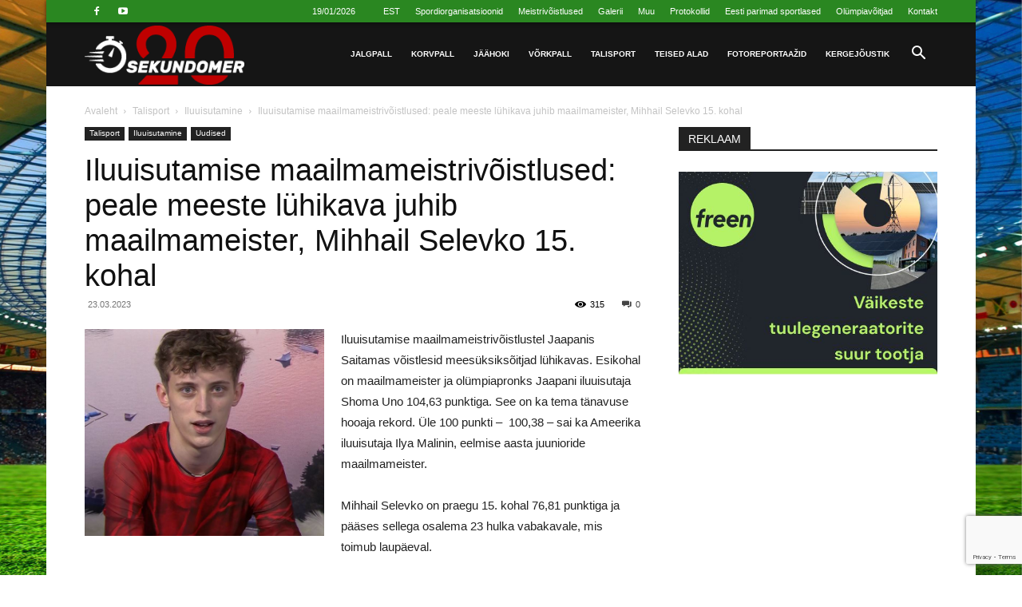

--- FILE ---
content_type: text/html; charset=UTF-8
request_url: https://www.sekundomer.ee/et/uudised/iluuisutamise-maailmameistrivoistlused-peale-meeste-luhikava-juhib-maailmameister-mihhail-selevko-15-kohal/
body_size: 39440
content:
<!doctype html >
<!--[if IE 8]>    <html class="ie8" lang="en"> <![endif]-->
<!--[if IE 9]>    <html class="ie9" lang="en"> <![endif]-->
<!--[if gt IE 8]><!--> <html lang="et"> <!--<![endif]-->
<head>
    
    <meta charset="UTF-8" />
    <meta name="viewport" content="width=device-width, initial-scale=1.0">
    <link rel="pingback" href="https://www.sekundomer.ee/xmlrpc.php" />
    <title>Iluuisutamise maailmameistrivõistlused: peale meeste lühikava juhib maailmameister, Mihhail Selevko 15. kohal | Секундомер</title>
	<style>img:is([sizes="auto" i], [sizes^="auto," i]) { contain-intrinsic-size: 3000px 1500px }</style>
	<link rel="alternate" hreflang="et" href="https://www.sekundomer.ee/et/uudised/iluuisutamise-maailmameistrivoistlused-peale-meeste-luhikava-juhib-maailmameister-mihhail-selevko-15-kohal/" />
<link rel="alternate" hreflang="ru" href="https://www.sekundomer.ee/ru/novosti/figurnoe-katanie-chempion-mira-lidiruet-posle-korotkoj-programmy-mixail-selevko-zanimaet-15-mesto/" />
<link rel="alternate" hreflang="x-default" href="https://www.sekundomer.ee/et/uudised/iluuisutamise-maailmameistrivoistlused-peale-meeste-luhikava-juhib-maailmameister-mihhail-selevko-15-kohal/" />
<link rel="icon" type="image/png" href="https://www.sekundomer.ee/wp-content/uploads/2024/05/osnovnoi_20_5.png"><meta name="dc.title" content="Iluuisutamise maailmameistrivõistlused: peale meeste lühikava juhib maailmameister, Mihhail Selevko 15. kohal | Секундомер">
<meta name="dc.description" content="Iluuisutamise maailmameistrivõistlustel Jaapanis Saitamas võistlesid meesüksiksõitjad lühikavas. Esikohal on maailmameister ja olümpiapronks Jaapani iluuisutaja Shoma Uno 104,63 punktiga. See on ka tema tänavuse hooaja rekord. Üle 100 punkti –  100,38 – sai ka Ameerika iluuisutaja Ilya Malinin, eelmise aasta juunioride maailmameister. Mihhail Selevko on praegu 15. kohal 76,81 punktiga ja&hellip;">
<meta name="dc.relation" content="https://www.sekundomer.ee/et/uudised/iluuisutamise-maailmameistrivoistlused-peale-meeste-luhikava-juhib-maailmameister-mihhail-selevko-15-kohal/">
<meta name="dc.source" content="https://www.sekundomer.ee/et/">
<meta name="dc.language" content="et">
<meta name="description" content="Iluuisutamise maailmameistrivõistlustel Jaapanis Saitamas võistlesid meesüksiksõitjad lühikavas. Esikohal on maailmameister ja olümpiapronks Jaapani iluuisutaja Shoma Uno 104,63 punktiga. See on ka tema tänavuse hooaja rekord. Üle 100 punkti –  100,38 – sai ka Ameerika iluuisutaja Ilya Malinin, eelmise aasta juunioride maailmameister. Mihhail Selevko on praegu 15. kohal 76,81 punktiga ja&hellip;">
<meta name="robots" content="index, follow, max-snippet:-1, max-image-preview:large, max-video-preview:-1">
<link rel="canonical" href="https://www.sekundomer.ee/et/uudised/iluuisutamise-maailmameistrivoistlused-peale-meeste-luhikava-juhib-maailmameister-mihhail-selevko-15-kohal/">
<meta property="og:url" content="https://www.sekundomer.ee/et/uudised/iluuisutamise-maailmameistrivoistlused-peale-meeste-luhikava-juhib-maailmameister-mihhail-selevko-15-kohal/">
<meta property="og:site_name" content="Секундомер">
<meta property="og:locale" content="et">
<meta property="og:locale:alternate" content="ru_RU">
<meta property="og:type" content="article">
<meta property="article:author" content="https://www.facebook.com/profile.php?id=100064214195490">
<meta property="article:publisher" content="https://www.facebook.com/profile.php?id=100064214195490">
<meta property="article:section" content="Iluuisutamine">
<meta property="og:title" content="Iluuisutamise maailmameistrivõistlused: peale meeste lühikava juhib maailmameister, Mihhail Selevko 15. kohal | Секундомер">
<meta property="og:description" content="Iluuisutamise maailmameistrivõistlustel Jaapanis Saitamas võistlesid meesüksiksõitjad lühikavas. Esikohal on maailmameister ja olümpiapronks Jaapani iluuisutaja Shoma Uno 104,63 punktiga. See on ka tema tänavuse hooaja rekord. Üle 100 punkti –  100,38 – sai ka Ameerika iluuisutaja Ilya Malinin, eelmise aasta juunioride maailmameister. Mihhail Selevko on praegu 15. kohal 76,81 punktiga ja&hellip;">
<meta property="og:image" content="https://www.sekundomer.ee/wp-content/uploads/2023/03/Selevko-1.jpg">
<meta property="og:image:secure_url" content="https://www.sekundomer.ee/wp-content/uploads/2023/03/Selevko-1.jpg">
<meta property="og:image:width" content="660">
<meta property="og:image:height" content="569">
<meta name="twitter:card" content="summary">
<meta name="twitter:title" content="Iluuisutamise maailmameistrivõistlused: peale meeste lühikava juhib maailmameister, Mihhail Selevko 15. kohal | Секундомер">
<meta name="twitter:description" content="Iluuisutamise maailmameistrivõistlustel Jaapanis Saitamas võistlesid meesüksiksõitjad lühikavas. Esikohal on maailmameister ja olümpiapronks Jaapani iluuisutaja Shoma Uno 104,63 punktiga. See on ka tema tänavuse hooaja rekord. Üle 100 punkti –  100,38 – sai ka Ameerika iluuisutaja Ilya Malinin, eelmise aasta juunioride maailmameister. Mihhail Selevko on praegu 15. kohal 76,81 punktiga ja&hellip;">
<meta name="twitter:image" content="https://www.sekundomer.ee/wp-content/uploads/2023/03/Selevko-1.jpg">
<link rel='dns-prefetch' href='//www.googletagmanager.com' />
<link rel='dns-prefetch' href='//pagead2.googlesyndication.com' />
<link rel="alternate" type="application/rss+xml" title="Секундомер &raquo; RSS" href="https://www.sekundomer.ee/et/feed/" />
<link rel="alternate" type="application/rss+xml" title="Секундомер &raquo; Kommentaaride RSS" href="https://www.sekundomer.ee/et/comments/feed/" />
<link rel="alternate" type="application/rss+xml" title="Секундомер &raquo; Iluuisutamise maailmameistrivõistlused: peale meeste lühikava juhib maailmameister, Mihhail Selevko 15. kohal Kommentaaride RSS" href="https://www.sekundomer.ee/et/uudised/iluuisutamise-maailmameistrivoistlused-peale-meeste-luhikava-juhib-maailmameister-mihhail-selevko-15-kohal/feed/" />
<script type="text/javascript">
/* <![CDATA[ */
window._wpemojiSettings = {"baseUrl":"https:\/\/s.w.org\/images\/core\/emoji\/15.0.3\/72x72\/","ext":".png","svgUrl":"https:\/\/s.w.org\/images\/core\/emoji\/15.0.3\/svg\/","svgExt":".svg","source":{"concatemoji":"https:\/\/www.sekundomer.ee\/wp-includes\/js\/wp-emoji-release.min.js?ver=6.7.4"}};
/*! This file is auto-generated */
!function(i,n){var o,s,e;function c(e){try{var t={supportTests:e,timestamp:(new Date).valueOf()};sessionStorage.setItem(o,JSON.stringify(t))}catch(e){}}function p(e,t,n){e.clearRect(0,0,e.canvas.width,e.canvas.height),e.fillText(t,0,0);var t=new Uint32Array(e.getImageData(0,0,e.canvas.width,e.canvas.height).data),r=(e.clearRect(0,0,e.canvas.width,e.canvas.height),e.fillText(n,0,0),new Uint32Array(e.getImageData(0,0,e.canvas.width,e.canvas.height).data));return t.every(function(e,t){return e===r[t]})}function u(e,t,n){switch(t){case"flag":return n(e,"\ud83c\udff3\ufe0f\u200d\u26a7\ufe0f","\ud83c\udff3\ufe0f\u200b\u26a7\ufe0f")?!1:!n(e,"\ud83c\uddfa\ud83c\uddf3","\ud83c\uddfa\u200b\ud83c\uddf3")&&!n(e,"\ud83c\udff4\udb40\udc67\udb40\udc62\udb40\udc65\udb40\udc6e\udb40\udc67\udb40\udc7f","\ud83c\udff4\u200b\udb40\udc67\u200b\udb40\udc62\u200b\udb40\udc65\u200b\udb40\udc6e\u200b\udb40\udc67\u200b\udb40\udc7f");case"emoji":return!n(e,"\ud83d\udc26\u200d\u2b1b","\ud83d\udc26\u200b\u2b1b")}return!1}function f(e,t,n){var r="undefined"!=typeof WorkerGlobalScope&&self instanceof WorkerGlobalScope?new OffscreenCanvas(300,150):i.createElement("canvas"),a=r.getContext("2d",{willReadFrequently:!0}),o=(a.textBaseline="top",a.font="600 32px Arial",{});return e.forEach(function(e){o[e]=t(a,e,n)}),o}function t(e){var t=i.createElement("script");t.src=e,t.defer=!0,i.head.appendChild(t)}"undefined"!=typeof Promise&&(o="wpEmojiSettingsSupports",s=["flag","emoji"],n.supports={everything:!0,everythingExceptFlag:!0},e=new Promise(function(e){i.addEventListener("DOMContentLoaded",e,{once:!0})}),new Promise(function(t){var n=function(){try{var e=JSON.parse(sessionStorage.getItem(o));if("object"==typeof e&&"number"==typeof e.timestamp&&(new Date).valueOf()<e.timestamp+604800&&"object"==typeof e.supportTests)return e.supportTests}catch(e){}return null}();if(!n){if("undefined"!=typeof Worker&&"undefined"!=typeof OffscreenCanvas&&"undefined"!=typeof URL&&URL.createObjectURL&&"undefined"!=typeof Blob)try{var e="postMessage("+f.toString()+"("+[JSON.stringify(s),u.toString(),p.toString()].join(",")+"));",r=new Blob([e],{type:"text/javascript"}),a=new Worker(URL.createObjectURL(r),{name:"wpTestEmojiSupports"});return void(a.onmessage=function(e){c(n=e.data),a.terminate(),t(n)})}catch(e){}c(n=f(s,u,p))}t(n)}).then(function(e){for(var t in e)n.supports[t]=e[t],n.supports.everything=n.supports.everything&&n.supports[t],"flag"!==t&&(n.supports.everythingExceptFlag=n.supports.everythingExceptFlag&&n.supports[t]);n.supports.everythingExceptFlag=n.supports.everythingExceptFlag&&!n.supports.flag,n.DOMReady=!1,n.readyCallback=function(){n.DOMReady=!0}}).then(function(){return e}).then(function(){var e;n.supports.everything||(n.readyCallback(),(e=n.source||{}).concatemoji?t(e.concatemoji):e.wpemoji&&e.twemoji&&(t(e.twemoji),t(e.wpemoji)))}))}((window,document),window._wpemojiSettings);
/* ]]> */
</script>
<style id='wp-emoji-styles-inline-css' type='text/css'>

	img.wp-smiley, img.emoji {
		display: inline !important;
		border: none !important;
		box-shadow: none !important;
		height: 1em !important;
		width: 1em !important;
		margin: 0 0.07em !important;
		vertical-align: -0.1em !important;
		background: none !important;
		padding: 0 !important;
	}
</style>
<style id='wpseopress-local-business-style-inline-css' type='text/css'>
span.wp-block-wpseopress-local-business-field{margin-right:8px}

</style>
<style id='wpseopress-table-of-contents-style-inline-css' type='text/css'>
.wp-block-wpseopress-table-of-contents li.active>a{font-weight:bold}

</style>
<link rel='stylesheet' id='contact-form-7-css' href='https://www.sekundomer.ee/wp-content/plugins/contact-form-7/includes/css/styles.css?ver=6.1.4' type='text/css' media='all' />
<link rel='stylesheet' id='ditty-news-ticker-font-css' href='https://www.sekundomer.ee/wp-content/plugins/ditty-news-ticker/legacy/inc/static/libs/fontastic/styles.css?ver=3.1.61' type='text/css' media='all' />
<link rel='stylesheet' id='ditty-news-ticker-css' href='https://www.sekundomer.ee/wp-content/plugins/ditty-news-ticker/legacy/inc/static/css/style.css?ver=3.1.61' type='text/css' media='all' />
<link rel='stylesheet' id='ditty-displays-css' href='https://www.sekundomer.ee/wp-content/plugins/ditty-news-ticker/assets/build/dittyDisplays.css?ver=3.1.61' type='text/css' media='all' />
<link rel='stylesheet' id='ditty-fontawesome-css' href='https://www.sekundomer.ee/wp-content/plugins/ditty-news-ticker/includes/libs/fontawesome-6.4.0/css/all.css?ver=6.4.0' type='text/css' media='' />
<link rel='stylesheet' id='widgetopts-styles-css' href='https://www.sekundomer.ee/wp-content/plugins/widget-options/assets/css/widget-options.css?ver=4.1.3' type='text/css' media='all' />
<link rel='stylesheet' id='wp-polls-css' href='https://www.sekundomer.ee/wp-content/plugins/wp-polls/polls-css.css?ver=2.77.3' type='text/css' media='all' />
<style id='wp-polls-inline-css' type='text/css'>
.wp-polls .pollbar {
	margin: 1px;
	font-size: 6px;
	line-height: 8px;
	height: 8px;
	background-image: url('https://www.sekundomer.ee/wp-content/plugins/wp-polls/images/default/pollbg.gif');
	border: 1px solid #c8c8c8;
}

</style>
<link rel='stylesheet' id='wpml-legacy-dropdown-click-0-css' href='https://www.sekundomer.ee/wp-content/plugins/sitepress-multilingual-cms/templates/language-switchers/legacy-dropdown-click/style.min.css?ver=1' type='text/css' media='all' />
<link rel='stylesheet' id='wpml-menu-item-0-css' href='https://www.sekundomer.ee/wp-content/plugins/sitepress-multilingual-cms/templates/language-switchers/menu-item/style.min.css?ver=1' type='text/css' media='all' />
<link rel='stylesheet' id='td-plugin-multi-purpose-css' href='https://www.sekundomer.ee/wp-content/plugins/td-composer/td-multi-purpose/style.css?ver=def8edc4e13d95bdf49953a9dce2f608' type='text/css' media='all' />
<link rel='stylesheet' id='td-theme-css' href='https://www.sekundomer.ee/wp-content/themes/Newspaper/style.css?ver=12.6.8' type='text/css' media='all' />
<style id='td-theme-inline-css' type='text/css'>@media (max-width:767px){.td-header-desktop-wrap{display:none}}@media (min-width:767px){.td-header-mobile-wrap{display:none}}</style>
<link rel='stylesheet' id='td-theme-child-css' href='https://www.sekundomer.ee/wp-content/themes/Newspaper-child/style.css?ver=12.6.8c' type='text/css' media='all' />
<link rel='stylesheet' id='td-legacy-framework-front-style-css' href='https://www.sekundomer.ee/wp-content/plugins/td-composer/legacy/Newspaper/assets/css/td_legacy_main.css?ver=def8edc4e13d95bdf49953a9dce2f608' type='text/css' media='all' />
<link rel='stylesheet' id='td-standard-pack-framework-front-style-css' href='https://www.sekundomer.ee/wp-content/plugins/td-standard-pack/Newspaper/assets/css/td_standard_pack_main.css?ver=1b3d5bf2c64738aa07b4643e31257da9' type='text/css' media='all' />
<link rel='stylesheet' id='td-theme-demo-style-css' href='https://www.sekundomer.ee/wp-content/plugins/td-composer/legacy/Newspaper/includes/demos/sport/demo_style.css?ver=12.6.8' type='text/css' media='all' />
<script type="text/javascript" id="wpml-cookie-js-extra">
/* <![CDATA[ */
var wpml_cookies = {"wp-wpml_current_language":{"value":"et","expires":1,"path":"\/"}};
var wpml_cookies = {"wp-wpml_current_language":{"value":"et","expires":1,"path":"\/"}};
/* ]]> */
</script>
<script type="text/javascript" src="https://www.sekundomer.ee/wp-content/plugins/sitepress-multilingual-cms/res/js/cookies/language-cookie.js?ver=486900" id="wpml-cookie-js" defer="defer" data-wp-strategy="defer"></script>
<script type="text/javascript" src="https://www.sekundomer.ee/wp-includes/js/jquery/jquery.min.js?ver=3.7.1" id="jquery-core-js"></script>
<script type="text/javascript" src="https://www.sekundomer.ee/wp-includes/js/jquery/jquery-migrate.min.js?ver=3.4.1" id="jquery-migrate-js"></script>
<script type="text/javascript" src="https://www.sekundomer.ee/wp-content/plugins/sitepress-multilingual-cms/templates/language-switchers/legacy-dropdown-click/script.min.js?ver=1" id="wpml-legacy-dropdown-click-0-js"></script>

<!-- Google tag (gtag.js) snippet added by Site Kit -->
<!-- Google Analytics snippet added by Site Kit -->
<script type="text/javascript" src="https://www.googletagmanager.com/gtag/js?id=GT-P82NGK3" id="google_gtagjs-js" async></script>
<script type="text/javascript" id="google_gtagjs-js-after">
/* <![CDATA[ */
window.dataLayer = window.dataLayer || [];function gtag(){dataLayer.push(arguments);}
gtag("set","linker",{"domains":["www.sekundomer.ee"]});
gtag("js", new Date());
gtag("set", "developer_id.dZTNiMT", true);
gtag("config", "GT-P82NGK3");
/* ]]> */
</script>
<link rel="https://api.w.org/" href="https://www.sekundomer.ee/et/wp-json/" /><link rel="alternate" title="JSON" type="application/json" href="https://www.sekundomer.ee/et/wp-json/wp/v2/posts/152285" /><link rel="alternate" title="oEmbed (JSON)" type="application/json+oembed" href="https://www.sekundomer.ee/et/wp-json/oembed/1.0/embed?url=https%3A%2F%2Fwww.sekundomer.ee%2Fet%2Fuudised%2Filuuisutamise-maailmameistrivoistlused-peale-meeste-luhikava-juhib-maailmameister-mihhail-selevko-15-kohal%2F" />
<link rel="alternate" title="oEmbed (XML)" type="text/xml+oembed" href="https://www.sekundomer.ee/et/wp-json/oembed/1.0/embed?url=https%3A%2F%2Fwww.sekundomer.ee%2Fet%2Fuudised%2Filuuisutamise-maailmameistrivoistlused-peale-meeste-luhikava-juhib-maailmameister-mihhail-selevko-15-kohal%2F&#038;format=xml" />
<meta name="generator" content="WPML ver:4.8.6 stt:15,45;" />
<meta name="generator" content="Site Kit by Google 1.168.0" />
<!-- Google AdSense meta tags added by Site Kit -->
<meta name="google-adsense-platform-account" content="ca-host-pub-2644536267352236">
<meta name="google-adsense-platform-domain" content="sitekit.withgoogle.com">
<!-- End Google AdSense meta tags added by Site Kit -->
<style type="text/css">.recentcomments a{display:inline !important;padding:0 !important;margin:0 !important;}</style>
<!-- Google AdSense snippet added by Site Kit -->
<script type="text/javascript" async="async" src="https://pagead2.googlesyndication.com/pagead/js/adsbygoogle.js?client=ca-pub-4200189591218518&amp;host=ca-host-pub-2644536267352236" crossorigin="anonymous"></script>

<!-- End Google AdSense snippet added by Site Kit -->

    <script>
    window.dataLayer = window.dataLayer || [];
    function gtag() { dataLayer.push(arguments); }
    gtag('consent', 'default', {
        'ad_user_data': 'denied',
        'ad_personalization': 'denied',
        'ad_storage': 'denied',
        'analytics_storage': 'denied',
        'wait_for_update': 500,
      }); 
gtag('js', new Date()); 
gtag('config', 'G-GVR8QJ798G');
</script><meta name="generator" content="Powered by Slider Revolution 6.7.7 - responsive, Mobile-Friendly Slider Plugin for WordPress with comfortable drag and drop interface." />

<!-- JS generated by theme -->

<script type="text/javascript" id="td-generated-header-js">
    
    

	    var tdBlocksArray = []; //here we store all the items for the current page

	    // td_block class - each ajax block uses a object of this class for requests
	    function tdBlock() {
		    this.id = '';
		    this.block_type = 1; //block type id (1-234 etc)
		    this.atts = '';
		    this.td_column_number = '';
		    this.td_current_page = 1; //
		    this.post_count = 0; //from wp
		    this.found_posts = 0; //from wp
		    this.max_num_pages = 0; //from wp
		    this.td_filter_value = ''; //current live filter value
		    this.is_ajax_running = false;
		    this.td_user_action = ''; // load more or infinite loader (used by the animation)
		    this.header_color = '';
		    this.ajax_pagination_infinite_stop = ''; //show load more at page x
	    }

        // td_js_generator - mini detector
        ( function () {
            var htmlTag = document.getElementsByTagName("html")[0];

	        if ( navigator.userAgent.indexOf("MSIE 10.0") > -1 ) {
                htmlTag.className += ' ie10';
            }

            if ( !!navigator.userAgent.match(/Trident.*rv\:11\./) ) {
                htmlTag.className += ' ie11';
            }

	        if ( navigator.userAgent.indexOf("Edge") > -1 ) {
                htmlTag.className += ' ieEdge';
            }

            if ( /(iPad|iPhone|iPod)/g.test(navigator.userAgent) ) {
                htmlTag.className += ' td-md-is-ios';
            }

            var user_agent = navigator.userAgent.toLowerCase();
            if ( user_agent.indexOf("android") > -1 ) {
                htmlTag.className += ' td-md-is-android';
            }

            if ( -1 !== navigator.userAgent.indexOf('Mac OS X')  ) {
                htmlTag.className += ' td-md-is-os-x';
            }

            if ( /chrom(e|ium)/.test(navigator.userAgent.toLowerCase()) ) {
               htmlTag.className += ' td-md-is-chrome';
            }

            if ( -1 !== navigator.userAgent.indexOf('Firefox') ) {
                htmlTag.className += ' td-md-is-firefox';
            }

            if ( -1 !== navigator.userAgent.indexOf('Safari') && -1 === navigator.userAgent.indexOf('Chrome') ) {
                htmlTag.className += ' td-md-is-safari';
            }

            if( -1 !== navigator.userAgent.indexOf('IEMobile') ){
                htmlTag.className += ' td-md-is-iemobile';
            }

        })();

        var tdLocalCache = {};

        ( function () {
            "use strict";

            tdLocalCache = {
                data: {},
                remove: function (resource_id) {
                    delete tdLocalCache.data[resource_id];
                },
                exist: function (resource_id) {
                    return tdLocalCache.data.hasOwnProperty(resource_id) && tdLocalCache.data[resource_id] !== null;
                },
                get: function (resource_id) {
                    return tdLocalCache.data[resource_id];
                },
                set: function (resource_id, cachedData) {
                    tdLocalCache.remove(resource_id);
                    tdLocalCache.data[resource_id] = cachedData;
                }
            };
        })();

    
    
var td_viewport_interval_list=[{"limitBottom":767,"sidebarWidth":228},{"limitBottom":1018,"sidebarWidth":300},{"limitBottom":1140,"sidebarWidth":324}];
var tds_general_modal_image="yes";
var tds_video_playing_one="enabled";
var tds_video_lazy="enabled";
var tdc_is_installed="yes";
var td_ajax_url="https:\/\/www.sekundomer.ee\/wp-admin\/admin-ajax.php?td_theme_name=Newspaper&v=12.6.8";
var td_get_template_directory_uri="https:\/\/www.sekundomer.ee\/wp-content\/plugins\/td-composer\/legacy\/common";
var tds_snap_menu="smart_snap_always";
var tds_logo_on_sticky="show_header_logo";
var tds_header_style="6";
var td_please_wait="Please wait...";
var td_email_user_pass_incorrect="User or password incorrect!";
var td_email_user_incorrect="Email or username incorrect!";
var td_email_incorrect="Email incorrect!";
var td_user_incorrect="Username incorrect!";
var td_email_user_empty="Email or username empty!";
var td_pass_empty="Pass empty!";
var td_pass_pattern_incorrect="Invalid Pass Pattern!";
var td_retype_pass_incorrect="Retyped Pass incorrect!";
var tds_more_articles_on_post_enable="show";
var tds_more_articles_on_post_time_to_wait="3";
var tds_more_articles_on_post_pages_distance_from_top=0;
var tds_captcha="";
var tds_theme_color_site_wide="#2a8721";
var tds_smart_sidebar="enabled";
var tdThemeName="Newspaper";
var tdThemeNameWl="Newspaper";
var td_magnific_popup_translation_tPrev="Previous (Left arrow key)";
var td_magnific_popup_translation_tNext="Next (Right arrow key)";
var td_magnific_popup_translation_tCounter="%curr% of %total%";
var td_magnific_popup_translation_ajax_tError="The content from %url% could not be loaded.";
var td_magnific_popup_translation_image_tError="The image #%curr% could not be loaded.";
var tdBlockNonce="b1944209b9";
var tdMobileMenu="enabled";
var tdMobileSearch="enabled";
var tdsDateFormat="d\/m\/Y";
var tdDateNamesI18n={"month_names":["jaanuar","veebruar","m\u00e4rts","aprill","mai","juuni","juuli","august","september","oktoober","november","detsember"],"month_names_short":["jaan.","veebr.","m\u00e4rts","apr.","mai","juuni","juuli","aug.","sept.","okt.","nov.","dets."],"day_names":["P\u00fchap\u00e4ev","Esmasp\u00e4ev","Teisip\u00e4ev","Kolmap\u00e4ev","Neljap\u00e4ev","Reede","Laup\u00e4ev"],"day_names_short":["P","E","T","K","N","R","L"]};
var tdb_modal_confirm="Save";
var tdb_modal_cancel="Cancel";
var tdb_modal_confirm_alt="Yes";
var tdb_modal_cancel_alt="No";
var td_deploy_mode="deploy";
var td_ad_background_click_link="";
var td_ad_background_click_target="";
</script>




<script type="application/ld+json">
    {
        "@context": "https://schema.org",
        "@type": "BreadcrumbList",
        "itemListElement": [
            {
                "@type": "ListItem",
                "position": 1,
                "item": {
                    "@type": "WebSite",
                    "@id": "https://www.sekundomer.ee/et//",
                    "name": "Avaleht"
                }
            },
            {
                "@type": "ListItem",
                "position": 2,
                    "item": {
                    "@type": "WebPage",
                    "@id": "https://www.sekundomer.ee/et/category/talisport/",
                    "name": "Talisport"
                }
            }
            ,{
                "@type": "ListItem",
                "position": 3,
                    "item": {
                    "@type": "WebPage",
                    "@id": "https://www.sekundomer.ee/et/category/talisport/iluuisutamine/",
                    "name": "Iluuisutamine"                                
                }
            }
            ,{
                "@type": "ListItem",
                "position": 4,
                    "item": {
                    "@type": "WebPage",
                    "@id": "https://www.sekundomer.ee/et/uudised/iluuisutamise-maailmameistrivoistlused-peale-meeste-luhikava-juhib-maailmameister-mihhail-selevko-15-kohal/",
                    "name": "Iluuisutamise maailmameistrivõistlused: peale meeste lühikava juhib maailmameister, Mihhail Selevko 15. kohal"                                
                }
            }    
        ]
    }
</script>
<link rel="icon" href="https://www.sekundomer.ee/wp-content/uploads/2015/07/cropped-favicon-32x32.png" sizes="32x32" />
<link rel="icon" href="https://www.sekundomer.ee/wp-content/uploads/2015/07/cropped-favicon-192x192.png" sizes="192x192" />
<link rel="apple-touch-icon" href="https://www.sekundomer.ee/wp-content/uploads/2015/07/cropped-favicon-180x180.png" />
<meta name="msapplication-TileImage" content="https://www.sekundomer.ee/wp-content/uploads/2015/07/cropped-favicon-270x270.png" />
<script>function setREVStartSize(e){
			//window.requestAnimationFrame(function() {
				window.RSIW = window.RSIW===undefined ? window.innerWidth : window.RSIW;
				window.RSIH = window.RSIH===undefined ? window.innerHeight : window.RSIH;
				try {
					var pw = document.getElementById(e.c).parentNode.offsetWidth,
						newh;
					pw = pw===0 || isNaN(pw) || (e.l=="fullwidth" || e.layout=="fullwidth") ? window.RSIW : pw;
					e.tabw = e.tabw===undefined ? 0 : parseInt(e.tabw);
					e.thumbw = e.thumbw===undefined ? 0 : parseInt(e.thumbw);
					e.tabh = e.tabh===undefined ? 0 : parseInt(e.tabh);
					e.thumbh = e.thumbh===undefined ? 0 : parseInt(e.thumbh);
					e.tabhide = e.tabhide===undefined ? 0 : parseInt(e.tabhide);
					e.thumbhide = e.thumbhide===undefined ? 0 : parseInt(e.thumbhide);
					e.mh = e.mh===undefined || e.mh=="" || e.mh==="auto" ? 0 : parseInt(e.mh,0);
					if(e.layout==="fullscreen" || e.l==="fullscreen")
						newh = Math.max(e.mh,window.RSIH);
					else{
						e.gw = Array.isArray(e.gw) ? e.gw : [e.gw];
						for (var i in e.rl) if (e.gw[i]===undefined || e.gw[i]===0) e.gw[i] = e.gw[i-1];
						e.gh = e.el===undefined || e.el==="" || (Array.isArray(e.el) && e.el.length==0)? e.gh : e.el;
						e.gh = Array.isArray(e.gh) ? e.gh : [e.gh];
						for (var i in e.rl) if (e.gh[i]===undefined || e.gh[i]===0) e.gh[i] = e.gh[i-1];
											
						var nl = new Array(e.rl.length),
							ix = 0,
							sl;
						e.tabw = e.tabhide>=pw ? 0 : e.tabw;
						e.thumbw = e.thumbhide>=pw ? 0 : e.thumbw;
						e.tabh = e.tabhide>=pw ? 0 : e.tabh;
						e.thumbh = e.thumbhide>=pw ? 0 : e.thumbh;
						for (var i in e.rl) nl[i] = e.rl[i]<window.RSIW ? 0 : e.rl[i];
						sl = nl[0];
						for (var i in nl) if (sl>nl[i] && nl[i]>0) { sl = nl[i]; ix=i;}
						var m = pw>(e.gw[ix]+e.tabw+e.thumbw) ? 1 : (pw-(e.tabw+e.thumbw)) / (e.gw[ix]);
						newh =  (e.gh[ix] * m) + (e.tabh + e.thumbh);
					}
					var el = document.getElementById(e.c);
					if (el!==null && el) el.style.height = newh+"px";
					el = document.getElementById(e.c+"_wrapper");
					if (el!==null && el) {
						el.style.height = newh+"px";
						el.style.display = "block";
					}
				} catch(e){
					console.log("Failure at Presize of Slider:" + e)
				}
			//});
		  };</script>

<!-- Button style compiled by theme -->

<style>.tdm-btn-style1{background-color:#2a8721}.tdm-btn-style2:before{border-color:#2a8721}.tdm-btn-style2{color:#2a8721}.tdm-btn-style3{-webkit-box-shadow:0 2px 16px #2a8721;-moz-box-shadow:0 2px 16px #2a8721;box-shadow:0 2px 16px #2a8721}.tdm-btn-style3:hover{-webkit-box-shadow:0 4px 26px #2a8721;-moz-box-shadow:0 4px 26px #2a8721;box-shadow:0 4px 26px #2a8721}</style>

	<style id="tdw-css-placeholder"></style></head>

<body class="post-template-default single single-post postid-152285 single-format-standard td-standard-pack iluuisutamise-maailmameistrivoistlused-peale-meeste-luhikava-juhib-maailmameister-mihhail-selevko-15-kohal global-block-template-1 td-sport-stack single_template_1 td-wpml td-boxed-layout" itemscope="itemscope" itemtype="https://schema.org/WebPage">

<div class="td-scroll-up" data-style="style1"><i class="td-icon-menu-up"></i></div>
    <div class="td-menu-background" style="visibility:hidden"></div>
<div id="td-mobile-nav" style="visibility:hidden">
    <div class="td-mobile-container">
        <!-- mobile menu top section -->
        <div class="td-menu-socials-wrap">
            <!-- socials -->
            <div class="td-menu-socials">
                
        <span class="td-social-icon-wrap">
            <a target="_blank" rel="nofollow" href="https://www.facebook.com/profile.php?id=100064214195490" title="Facebook">
                <i class="td-icon-font td-icon-facebook"></i>
                <span style="display: none">Facebook</span>
            </a>
        </span>
        <span class="td-social-icon-wrap">
            <a target="_blank" rel="nofollow" href="https://www.youtube.com/channel/UCxwNUmcE6tBqoEwI5gsV-aw" title="Youtube">
                <i class="td-icon-font td-icon-youtube"></i>
                <span style="display: none">Youtube</span>
            </a>
        </span>            </div>
            <!-- close button -->
            <div class="td-mobile-close">
                <span><i class="td-icon-close-mobile"></i></span>
            </div>
        </div>

        <!-- login section -->
        
        <!-- menu section -->
        <div class="td-mobile-content">
            <div class="menu-glavnoe-menyu-vidy-sporta-estonian-container"><ul id="menu-glavnoe-menyu-vidy-sporta-estonian" class="td-mobile-main-menu"><li id="menu-item-88502" class="menu-item menu-item-type-taxonomy menu-item-object-category menu-item-first menu-item-88502"><a href="https://www.sekundomer.ee/et/category/jalgpall/">Jalgpall</a></li>
<li id="menu-item-88503" class="menu-item menu-item-type-taxonomy menu-item-object-category menu-item-88503"><a href="https://www.sekundomer.ee/et/category/korvpall/">Korvpall</a></li>
<li id="menu-item-88504" class="menu-item menu-item-type-taxonomy menu-item-object-category menu-item-88504"><a href="https://www.sekundomer.ee/et/category/jaahoki/">Jäähoki</a></li>
<li id="menu-item-88505" class="menu-item menu-item-type-taxonomy menu-item-object-category menu-item-88505"><a href="https://www.sekundomer.ee/et/category/vorkpall/">võrkpall</a></li>
<li id="menu-item-88506" class="menu-item menu-item-type-taxonomy menu-item-object-category current-post-ancestor menu-item-has-children menu-item-88506"><a href="https://www.sekundomer.ee/et/category/talisport/">Talisport<i class="td-icon-menu-right td-element-after"></i></a>
<ul class="sub-menu">
	<li id="menu-item-0" class="menu-item-0"><a href="https://www.sekundomer.ee/et/category/talisport/iluuisutamine/">Iluuisutamine</a></li>
	<li class="menu-item-0"><a href="https://www.sekundomer.ee/et/category/talisport/kahevoistlus/">Kahevõistlus</a></li>
	<li class="menu-item-0"><a href="https://www.sekundomer.ee/et/category/talisport/laskesuusatamine/">Laskesuusatamine</a></li>
	<li class="menu-item-0"><a href="https://www.sekundomer.ee/et/category/talisport/murdmaa/">Murdmaasuusatamine</a></li>
	<li class="menu-item-0"><a href="https://www.sekundomer.ee/et/category/talisport/suusahupe/">Suusahüpe</a></li>
</ul>
</li>
<li id="menu-item-88507" class="menu-item menu-item-type-taxonomy menu-item-object-category menu-item-has-children menu-item-88507"><a href="https://www.sekundomer.ee/et/category/teised-alad/">Teised alad<i class="td-icon-menu-right td-element-after"></i></a>
<ul class="sub-menu">
	<li class="menu-item-0"><a href="https://www.sekundomer.ee/et/category/teised-alad/jalgratas/">Jalgratas</a></li>
	<li class="menu-item-0"><a href="https://www.sekundomer.ee/et/category/teised-alad/judo/">Judo</a></li>
	<li class="menu-item-0"><a href="https://www.sekundomer.ee/et/category/teised-alad/kabe/">Kabe</a></li>
	<li class="menu-item-0"><a href="https://www.sekundomer.ee/et/category/teised-alad/kasipall/">Käsipall</a></li>
	<li class="menu-item-0"><a href="https://www.sekundomer.ee/et/category/teised-alad/koerte-luitekross/">Koerte luitekross</a></li>
	<li class="menu-item-0"><a href="https://www.sekundomer.ee/et/category/teised-alad/laskmine/">Laskmine</a></li>
	<li class="menu-item-0"><a href="https://www.sekundomer.ee/et/category/teised-alad/lauatennis/">Lauatennis</a></li>
	<li class="menu-item-0"><a href="https://www.sekundomer.ee/et/category/teised-alad/maadlus/">Maadlus</a></li>
	<li class="menu-item-0"><a href="https://www.sekundomer.ee/et/category/teised-alad/male/">Male</a></li>
	<li class="menu-item-0"><a href="https://www.sekundomer.ee/et/category/teised-alad/petank/">Petank</a></li>
	<li class="menu-item-0"><a href="https://www.sekundomer.ee/et/category/teised-alad/poks/">Poks</a></li>
	<li class="menu-item-0"><a href="https://www.sekundomer.ee/et/category/teised-alad/purjetamine/">Purjetamine</a></li>
	<li class="menu-item-0"><a href="https://www.sekundomer.ee/et/category/teised-alad/rulluisusport/">Rulluisusport</a></li>
	<li class="menu-item-0"><a href="https://www.sekundomer.ee/et/category/teised-alad/saalihoki/">Saalihoki</a></li>
	<li class="menu-item-0"><a href="https://www.sekundomer.ee/et/category/teised-alad/saalijalgpall/">Saalijalgpall</a></li>
	<li class="menu-item-0"><a href="https://www.sekundomer.ee/et/category/teised-alad/soudmine/">Sõudmine</a></li>
	<li class="menu-item-0"><a href="https://www.sekundomer.ee/et/category/teised-alad/sulgpall/">Sulgpall</a></li>
	<li class="menu-item-0"><a href="https://www.sekundomer.ee/et/category/teised-alad/sumo/">Sumo</a></li>
	<li class="menu-item-0"><a href="https://www.sekundomer.ee/et/category/teised-alad/ujumine/">Ujumine</a></li>
	<li class="menu-item-0"><a href="https://www.sekundomer.ee/et/category/teised-alad/vehklemine/">Vehklemine</a></li>
	<li class="menu-item-0"><a href="https://www.sekundomer.ee/et/category/teised-alad/vibulaskmine/">Vibulaskmine</a></li>
	<li class="menu-item-0"><a href="https://www.sekundomer.ee/et/category/teised-alad/voimlemine/">Võimlemine</a></li>
	<li class="menu-item-0"><a href="https://www.sekundomer.ee/et/category/teised-alad/aeroobika/">Аeroobika</a></li>
	<li class="menu-item-0"><a href="https://www.sekundomer.ee/et/category/teised-alad/autosport/">Аutosport</a></li>
	<li class="menu-item-0"><a href="https://www.sekundomer.ee/et/category/teised-alad/motosport/">Моtosport</a></li>
	<li class="menu-item-0"><a href="https://www.sekundomer.ee/et/category/teised-alad/orienteerumine/">Оrienteerumine</a></li>
	<li class="menu-item-0"><a href="https://www.sekundomer.ee/et/category/teised-alad/tostmine/">Тõstmine</a></li>
	<li class="menu-item-0"><a href="https://www.sekundomer.ee/et/category/teised-alad/tennis/">Теnnis</a></li>
</ul>
</li>
<li id="menu-item-88508" class="menu-item menu-item-type-taxonomy menu-item-object-category menu-item-88508"><a href="https://www.sekundomer.ee/et/category/fotoreportaazid/">Fotoreportaažid</a></li>
<li id="menu-item-88509" class="menu-item menu-item-type-taxonomy menu-item-object-category menu-item-88509"><a href="https://www.sekundomer.ee/et/category/kergejoustik/">Kergejõustik</a></li>
</ul></div>        </div>
    </div>

    <!-- register/login section -->
    </div><div class="td-search-background" style="visibility:hidden"></div>
<div class="td-search-wrap-mob" style="visibility:hidden">
	<div class="td-drop-down-search">
		<form method="get" class="td-search-form" action="https://www.sekundomer.ee/et/">
			<!-- close button -->
			<div class="td-search-close">
				<span><i class="td-icon-close-mobile"></i></span>
			</div>
			<div role="search" class="td-search-input">
				<span>Search</span>
				<input id="td-header-search-mob" type="text" value="" name="s" autocomplete="off" />
			</div>
		</form>
		<div id="td-aj-search-mob" class="td-ajax-search-flex"></div>
	</div>
</div>

    <div id="td-outer-wrap" class="td-theme-wrap">
    
        
            <div class="tdc-header-wrap ">

            <!--
Header style 6
-->


<div class="td-header-wrap td-header-style-6 ">
    
    <div class="td-header-top-menu-full td-container-wrap ">
        <div class="td-container td-header-row td-header-top-menu">
            
    <div class="top-bar-style-2">
        <div class="td-header-sp-top-widget">
    
    
        
        <span class="td-social-icon-wrap">
            <a target="_blank" rel="nofollow" href="https://www.facebook.com/profile.php?id=100064214195490" title="Facebook">
                <i class="td-icon-font td-icon-facebook"></i>
                <span style="display: none">Facebook</span>
            </a>
        </span>
        <span class="td-social-icon-wrap">
            <a target="_blank" rel="nofollow" href="https://www.youtube.com/channel/UCxwNUmcE6tBqoEwI5gsV-aw" title="Youtube">
                <i class="td-icon-font td-icon-youtube"></i>
                <span style="display: none">Youtube</span>
            </a>
        </span>    </div>

        
<div class="td-header-sp-top-menu">


	        <div class="td_data_time">
            <div style="visibility:hidden;">

                19/01/2026
            </div>
        </div>
    <div class="menu-top-container"><ul id="menu-verhnee-menyu-estonian" class="top-header-menu"><li id="menu-item-wpml-ls-214-et" class="menu-item wpml-ls-slot-214 wpml-ls-item wpml-ls-item-et wpml-ls-current-language wpml-ls-menu-item wpml-ls-first-item menu-item-type-wpml_ls_menu_item menu-item-object-wpml_ls_menu_item menu-item-has-children menu-item-first td-menu-item td-normal-menu menu-item-wpml-ls-214-et"><a href="https://www.sekundomer.ee/et/uudised/iluuisutamise-maailmameistrivoistlused-peale-meeste-luhikava-juhib-maailmameister-mihhail-selevko-15-kohal/" role="menuitem"><span class="wpml-ls-native" lang="et">EST</span></a>
<ul class="sub-menu">
	<li id="menu-item-wpml-ls-214-ru" class="menu-item wpml-ls-slot-214 wpml-ls-item wpml-ls-item-ru wpml-ls-menu-item wpml-ls-last-item menu-item-type-wpml_ls_menu_item menu-item-object-wpml_ls_menu_item td-menu-item td-normal-menu menu-item-wpml-ls-214-ru"><a href="https://www.sekundomer.ee/ru/novosti/figurnoe-katanie-chempion-mira-lidiruet-posle-korotkoj-programmy-mixail-selevko-zanimaet-15-mesto/" title="Switch to RUS(RUS)" aria-label="Switch to RUS(RUS)" role="menuitem"><span class="wpml-ls-native" lang="ru">RUS</span></a></li>
</ul>
</li>
<li id="menu-item-99207" class="menu-item menu-item-type-custom menu-item-object-custom menu-item-has-children td-menu-item td-normal-menu menu-item-99207"><a href="https://www.sekundomer.ee/et/?page_id=99201&#038;preview=true">Spordiorganisatsioonid</a>
<ul class="sub-menu">
	<li id="menu-item-159576" class="menu-item menu-item-type-post_type menu-item-object-page td-menu-item td-normal-menu menu-item-159576"><a href="https://www.sekundomer.ee/et/spordiorganisatsioonid/">Spordiorganisatsioonid</a></li>
</ul>
</li>
<li id="menu-item-88487" class="menu-item menu-item-type-custom menu-item-object-custom menu-item-has-children td-menu-item td-normal-menu menu-item-88487"><a href="#">Meistrivõistlused</a>
<ul class="sub-menu">
	<li id="menu-item-88488" class="menu-item menu-item-type-post_type menu-item-object-page td-menu-item td-normal-menu menu-item-88488"><a href="https://www.sekundomer.ee/et/chempionaty/xokkej-liga-masterov/" title="Хоккей. Чемпионат Эстонии.">Hoki. Eesti meistrivõistlused, meistrite liiga.</a></li>
	<li id="menu-item-166075" class="menu-item menu-item-type-post_type menu-item-object-page td-menu-item td-normal-menu menu-item-166075"><a href="https://www.sekundomer.ee/et/chempionaty/eesti-lati-korvpalliliiga/">Eesti Läti korvpalliliiga</a></li>
	<li id="menu-item-88489" class="menu-item menu-item-type-post_type menu-item-object-page td-menu-item td-normal-menu menu-item-88489"><a href="https://www.sekundomer.ee/et/chempionaty/futbol-chempionat-estonii-liga-masterov/" title="Футбол. Чемпионат Эстонии, Премиум лига.">Jalgpall. Eesti meistrivõistlused, Premium liiga.</a></li>
	<li id="menu-item-166118" class="menu-item menu-item-type-post_type menu-item-object-page td-menu-item td-normal-menu menu-item-166118"><a href="https://www.sekundomer.ee/et/chempionaty/balti-meeste-vorkpalliliiga-2024-2025/">Balti meeste võrkpalliliiga 2024/2025</a></li>
	<li id="menu-item-117470" class="menu-item menu-item-type-post_type menu-item-object-page td-menu-item td-normal-menu menu-item-117470"><a href="https://www.sekundomer.ee/et/chempionaty/saalijalgpall-eesti-meistrivoistlused-meistrite-liiga/">Saalijalgpall. Eesti meistrivõistlused, meistrite liiga</a></li>
</ul>
</li>
<li id="menu-item-88490" class="menu-item menu-item-type-custom menu-item-object-custom menu-item-has-children td-menu-item td-normal-menu menu-item-88490"><a href="#">Galerii</a>
<ul class="sub-menu">
	<li id="menu-item-88491" class="menu-item menu-item-type-post_type menu-item-object-page td-menu-item td-normal-menu menu-item-88491"><a href="https://www.sekundomer.ee/et/photos/me-tunneme-neid/" title="Мы их знаем">Me tunneme neid</a></li>
	<li id="menu-item-88492" class="menu-item menu-item-type-post_type menu-item-object-page td-menu-item td-normal-menu menu-item-88492"><a href="https://www.sekundomer.ee/et/photos/fotogalereya/" title="Pildigalerii">Galerii</a></li>
</ul>
</li>
<li id="menu-item-88493" class="menu-item menu-item-type-custom menu-item-object-custom menu-item-has-children td-menu-item td-normal-menu menu-item-88493"><a href="#">Muu</a>
<ul class="sub-menu">
	<li id="menu-item-168096" class="menu-item menu-item-type-custom menu-item-object-custom td-menu-item td-normal-menu menu-item-168096"><a href="https://www.sekundomer.ee/et/arxivnye-materialy-et/fis-cross-countri-world-cup-2024-2025/">FIS  Cross-Country World Cup 2024/2025</a></li>
	<li id="menu-item-164919" class="menu-item menu-item-type-custom menu-item-object-custom td-menu-item td-normal-menu menu-item-164919"><a href="https://www.sekundomer.ee/et/olumpiamangud/">Pariis 2024</a></li>
	<li id="menu-item-88495" class="menu-item menu-item-type-custom menu-item-object-custom td-menu-item td-normal-menu menu-item-88495"><a href="https://www.youtube.com/channel/UCxwNUmcE6tBqoEwI5gsV-aw?view_as=subscriber">Viimane video</a></li>
	<li id="menu-item-159584" class="menu-item menu-item-type-post_type menu-item-object-page td-menu-item td-normal-menu menu-item-159584"><a href="https://www.sekundomer.ee/et/seriavoistlused/">Seriavõistlused</a></li>
	<li id="menu-item-88497" class="menu-item menu-item-type-post_type menu-item-object-page td-menu-item td-normal-menu menu-item-88497"><a href="https://www.sekundomer.ee/et/soyuz-sporta/nas-blagodaryat/" title="Tänan meid">Tänavad meid</a></li>
</ul>
</li>
<li id="menu-item-88498" class="menu-item menu-item-type-post_type menu-item-object-page menu-item-has-children td-menu-item td-normal-menu menu-item-88498"><a href="https://www.sekundomer.ee/et/protokoly/" title="Протоколы">Protokollid</a>
<ul class="sub-menu">
	<li id="menu-item-88499" class="menu-item menu-item-type-custom menu-item-object-custom td-menu-item td-normal-menu menu-item-88499"><a href="https://www.sekundomer.ee/protokoly/2020-2/">2020</a></li>
	<li id="menu-item-120580" class="menu-item menu-item-type-post_type menu-item-object-page td-menu-item td-normal-menu menu-item-120580"><a href="https://www.sekundomer.ee/et/protokoly/2021-2/">2021</a></li>
	<li id="menu-item-135960" class="menu-item menu-item-type-post_type menu-item-object-page td-menu-item td-normal-menu menu-item-135960"><a href="https://www.sekundomer.ee/et/protokoly/2022-2/">2022</a></li>
	<li id="menu-item-150159" class="menu-item menu-item-type-post_type menu-item-object-page td-menu-item td-normal-menu menu-item-150159"><a href="https://www.sekundomer.ee/et/protokoly/2023-2/">2023</a></li>
	<li id="menu-item-158325" class="menu-item menu-item-type-post_type menu-item-object-page td-menu-item td-normal-menu menu-item-158325"><a href="https://www.sekundomer.ee/et/protokoly/2024-2/">2024</a></li>
	<li id="menu-item-170498" class="menu-item menu-item-type-post_type menu-item-object-page td-menu-item td-normal-menu menu-item-170498"><a href="https://www.sekundomer.ee/et/protokoly/2025-2/">2025</a></li>
	<li id="menu-item-178692" class="menu-item menu-item-type-custom menu-item-object-custom td-menu-item td-normal-menu menu-item-178692"><a href="https://www.sekundomer.ee/et/protokoly/">2026</a></li>
</ul>
</li>
<li id="menu-item-99260" class="menu-item menu-item-type-custom menu-item-object-custom td-menu-item td-normal-menu menu-item-99260"><a href="https://www.sekundomer.ee/et/?page_id=99256&#038;preview=true">Eesti parimad sportlased</a></li>
<li id="menu-item-159606" class="menu-item menu-item-type-post_type menu-item-object-page td-menu-item td-normal-menu menu-item-159606"><a href="https://www.sekundomer.ee/et/eesti-olumpiavoitjad/">Olümpiavõitjad</a></li>
<li id="menu-item-88501" class="menu-item menu-item-type-post_type menu-item-object-page td-menu-item td-normal-menu menu-item-88501"><a href="https://www.sekundomer.ee/et/about/">Kontakt</a></li>
</ul></div></div>
    </div>

<!-- LOGIN MODAL -->

                <div id="login-form" class="white-popup-block mfp-hide mfp-with-anim td-login-modal-wrap">
                    <div class="td-login-wrap">
                        <a href="#" aria-label="Back" class="td-back-button"><i class="td-icon-modal-back"></i></a>
                        <div id="td-login-div" class="td-login-form-div td-display-block">
                            <div class="td-login-panel-title">Sign in</div>
                            <div class="td-login-panel-descr">Welcome! Log into your account</div>
                            <div class="td_display_err"></div>
                            <form id="loginForm" action="#" method="post">
                                <div class="td-login-inputs"><input class="td-login-input" autocomplete="username" type="text" name="login_email" id="login_email" value="" required><label for="login_email">your username</label></div>
                                <div class="td-login-inputs"><input class="td-login-input" autocomplete="current-password" type="password" name="login_pass" id="login_pass" value="" required><label for="login_pass">your password</label></div>
                                <input type="button"  name="login_button" id="login_button" class="wpb_button btn td-login-button" value="Login">
                                
                            </form>

                            

                            <div class="td-login-info-text"><a href="#" id="forgot-pass-link">Forgot your password? Get help</a></div>
                            
                            
                            
                            
                        </div>

                        

                         <div id="td-forgot-pass-div" class="td-login-form-div td-display-none">
                            <div class="td-login-panel-title">Password recovery</div>
                            <div class="td-login-panel-descr">Recover your password</div>
                            <div class="td_display_err"></div>
                            <form id="forgotpassForm" action="#" method="post">
                                <div class="td-login-inputs"><input class="td-login-input" type="text" name="forgot_email" id="forgot_email" value="" required><label for="forgot_email">your email</label></div>
                                <input type="button" name="forgot_button" id="forgot_button" class="wpb_button btn td-login-button" value="Send My Password">
                            </form>
                            <div class="td-login-info-text">A password will be e-mailed to you.</div>
                        </div>
                        
                        
                    </div>
                </div>
                        </div>
    </div>

    <div class="td-header-menu-wrap-full td-container-wrap ">
        
        <div class="td-header-menu-wrap ">
            <div class="td-container td-header-row td-header-main-menu black-menu">
                
    <div class="header-search-wrap">
        <div class="td-search-btns-wrap">
            <a id="td-header-search-button" href="#" aria-label="Search" role="button" class="dropdown-toggle " data-toggle="dropdown"><i class="td-icon-search"></i></a>
                            <a id="td-header-search-button-mob" href="#" aria-label="Search" class="dropdown-toggle " data-toggle="dropdown"><i class="td-icon-search"></i></a>
                    </div>

        <div class="td-drop-down-search" aria-labelledby="td-header-search-button">
            <form method="get" class="td-search-form" action="https://www.sekundomer.ee/et/">
                <div role="search" class="td-head-form-search-wrap">
                    <input id="td-header-search" type="text" value="" name="s" autocomplete="off" /><input class="wpb_button wpb_btn-inverse btn" type="submit" id="td-header-search-top" value="Search" />
                </div>
            </form>
            <div id="td-aj-search"></div>
        </div>
    </div>

<div id="td-header-menu" role="navigation">
        <div id="td-top-mobile-toggle"><a href="#" role="button" aria-label="Menu"><i class="td-icon-font td-icon-mobile"></i></a></div>
        <div class="td-main-menu-logo td-logo-in-menu">
        		<a class="td-mobile-logo td-sticky-header" aria-label="Logo" href="https://www.sekundomer.ee/et/">
			<img src="https://www.sekundomer.ee/wp-content/uploads/2024/05/osnovnoi_20_5.png" alt="Sekundomer" title="Sekundomer"  width="230" height="85"/>
		</a>
			<a class="td-header-logo td-sticky-header" aria-label="Logo" href="https://www.sekundomer.ee/et/">
			<img class="td-retina-data" data-retina="https://www.sekundomer.ee/wp-content/uploads/2024/05/osnovnoi_20_5.png" src="https://www.sekundomer.ee/wp-content/uploads/2024/05/osnovnoi_20_5.png" alt="Sekundomer" title="Sekundomer"  width="230" height="85"/>
			<span class="td-visual-hidden">Секундомер</span>
		</a>
	    </div>
    <div class="menu-glavnoe-menyu-vidy-sporta-estonian-container"><ul id="menu-glavnoe-menyu-vidy-sporta-estonian-1" class="sf-menu"><li class="menu-item menu-item-type-taxonomy menu-item-object-category menu-item-first td-menu-item td-normal-menu menu-item-88502"><a href="https://www.sekundomer.ee/et/category/jalgpall/">Jalgpall</a></li>
<li class="menu-item menu-item-type-taxonomy menu-item-object-category td-menu-item td-mega-menu menu-item-88503"><a href="https://www.sekundomer.ee/et/category/korvpall/">Korvpall</a>
<ul class="sub-menu">
	<li class="menu-item-0"><div class="td-container-border"><div class="td-mega-grid"><div class="td_block_wrap td_block_mega_menu tdi_1 td-no-subcats td_with_ajax_pagination td-pb-border-top td_block_template_1 td_ajax_preloading_preload"  data-td-block-uid="tdi_1" ><script>var block_tdi_1 = new tdBlock();
block_tdi_1.id = "tdi_1";
block_tdi_1.atts = '{"limit":"5","td_column_number":3,"ajax_pagination":"next_prev","category_id":"150","show_child_cat":30,"td_ajax_filter_type":"td_category_ids_filter","td_ajax_preloading":"preload","block_type":"td_block_mega_menu","block_template_id":"","header_color":"","ajax_pagination_infinite_stop":"","offset":"","td_filter_default_txt":"","td_ajax_filter_ids":"","el_class":"","color_preset":"","ajax_pagination_next_prev_swipe":"","border_top":"","css":"","tdc_css":"","class":"tdi_1","tdc_css_class":"tdi_1","tdc_css_class_style":"tdi_1_rand_style"}';
block_tdi_1.td_column_number = "3";
block_tdi_1.block_type = "td_block_mega_menu";
block_tdi_1.post_count = "5";
block_tdi_1.found_posts = "114";
block_tdi_1.header_color = "";
block_tdi_1.ajax_pagination_infinite_stop = "";
block_tdi_1.max_num_pages = "23";
tdBlocksArray.push(block_tdi_1);
</script><div id=tdi_1 class="td_block_inner"><div class="td-mega-row"><div class="td-mega-span">
        <div class="td_module_mega_menu td-animation-stack td_mod_mega_menu">
            <div class="td-module-image">
                <div class="td-module-thumb"><a href="https://www.sekundomer.ee/et/uudised/baltic-sea-basketball-cup-2026-toimub-3-5-jaanuaril-2026/"  rel="bookmark" class="td-image-wrap " title="Baltic Sea Basketball Cup 2026 toimub 3.–5. jaanuaril 2026" ><img width="218" height="150" class="entry-thumb" src="https://www.sekundomer.ee/wp-content/uploads/2025/12/snimok-ekrana-2025-12-30-094718-218x150.jpg"  srcset="https://www.sekundomer.ee/wp-content/uploads/2025/12/snimok-ekrana-2025-12-30-094718-218x150.jpg 218w, https://www.sekundomer.ee/wp-content/uploads/2025/12/snimok-ekrana-2025-12-30-094718-100x70.jpg 100w" sizes="(max-width: 218px) 100vw, 218px"  alt="" title="Baltic Sea Basketball Cup 2026 toimub 3.–5. jaanuaril 2026" /></a></div>                <a href="https://www.sekundomer.ee/et/category/korvpall/" class="td-post-category" >Korvpall</a>            </div>

            <div class="item-details">
                <h3 class="entry-title td-module-title"><a href="https://www.sekundomer.ee/et/uudised/baltic-sea-basketball-cup-2026-toimub-3-5-jaanuaril-2026/"  rel="bookmark" title="Baltic Sea Basketball Cup 2026 toimub 3.–5. jaanuaril 2026">Baltic Sea Basketball Cup 2026 toimub 3.–5. jaanuaril 2026</a></h3>            </div>
        </div>
        </div><div class="td-mega-span">
        <div class="td_module_mega_menu td-animation-stack td_mod_mega_menu">
            <div class="td-module-image">
                <div class="td-module-thumb"><a href="https://www.sekundomer.ee/et/uudised/eesti-lati-liiga-tu-meeskond-ei-loovuta-esikohta/"  rel="bookmark" class="td-image-wrap " title="Eesti-Läti liiga: TÜ meeskond ei loovuta esikohta" ><img width="218" height="150" class="entry-thumb" src="https://www.sekundomer.ee/wp-content/uploads/2024/05/tartu-logo-218x150.jpg"  srcset="https://www.sekundomer.ee/wp-content/uploads/2024/05/tartu-logo-218x150.jpg 218w, https://www.sekundomer.ee/wp-content/uploads/2024/05/tartu-logo-100x70.jpg 100w" sizes="(max-width: 218px) 100vw, 218px"  alt="" title="Eesti-Läti liiga: TÜ meeskond ei loovuta esikohta" /></a></div>                <a href="https://www.sekundomer.ee/et/category/korvpall/" class="td-post-category" >Korvpall</a>            </div>

            <div class="item-details">
                <h3 class="entry-title td-module-title"><a href="https://www.sekundomer.ee/et/uudised/eesti-lati-liiga-tu-meeskond-ei-loovuta-esikohta/"  rel="bookmark" title="Eesti-Läti liiga: TÜ meeskond ei loovuta esikohta">Eesti-Läti liiga: TÜ meeskond ei loovuta esikohta</a></h3>            </div>
        </div>
        </div><div class="td-mega-span">
        <div class="td_module_mega_menu td-animation-stack td_mod_mega_menu">
            <div class="td-module-image">
                <div class="td-module-thumb"><a href="https://www.sekundomer.ee/et/uudised/korvpall-tartu-ulikooli-meeskond-jatkab-voiduseeriat/"  rel="bookmark" class="td-image-wrap " title="Korvpall: Tartu Ülikooli meeskond jätkab võiduseeriat" ><img width="218" height="150" class="entry-thumb" src="https://www.sekundomer.ee/wp-content/uploads/2024/05/tartu-logo-218x150.jpg"  srcset="https://www.sekundomer.ee/wp-content/uploads/2024/05/tartu-logo-218x150.jpg 218w, https://www.sekundomer.ee/wp-content/uploads/2024/05/tartu-logo-100x70.jpg 100w" sizes="(max-width: 218px) 100vw, 218px"  alt="" title="Korvpall: Tartu Ülikooli meeskond jätkab võiduseeriat" /></a></div>                <a href="https://www.sekundomer.ee/et/category/korvpall/" class="td-post-category" >Korvpall</a>            </div>

            <div class="item-details">
                <h3 class="entry-title td-module-title"><a href="https://www.sekundomer.ee/et/uudised/korvpall-tartu-ulikooli-meeskond-jatkab-voiduseeriat/"  rel="bookmark" title="Korvpall: Tartu Ülikooli meeskond jätkab võiduseeriat">Korvpall: Tartu Ülikooli meeskond jätkab võiduseeriat</a></h3>            </div>
        </div>
        </div><div class="td-mega-span">
        <div class="td_module_mega_menu td-animation-stack td_mod_mega_menu">
            <div class="td-module-image">
                <div class="td-module-thumb"><a href="https://www.sekundomer.ee/et/uudised/korvpall-eesti-kaotas-kodus-tsehhile-viie-punktiga/"  rel="bookmark" class="td-image-wrap " title="Korvpall: Eesti kaotas kodus Tšehhile viie punktiga" ><img width="218" height="150" class="entry-thumb" src="https://www.sekundomer.ee/wp-content/uploads/2025/12/fiba-world-cup-eurorean-218x150.jpg"  srcset="https://www.sekundomer.ee/wp-content/uploads/2025/12/fiba-world-cup-eurorean-218x150.jpg 218w, https://www.sekundomer.ee/wp-content/uploads/2025/12/fiba-world-cup-eurorean-100x70.jpg 100w" sizes="(max-width: 218px) 100vw, 218px"  alt="" title="Korvpall: Eesti kaotas kodus Tšehhile viie punktiga" /></a></div>                <a href="https://www.sekundomer.ee/et/category/korvpall/" class="td-post-category" >Korvpall</a>            </div>

            <div class="item-details">
                <h3 class="entry-title td-module-title"><a href="https://www.sekundomer.ee/et/uudised/korvpall-eesti-kaotas-kodus-tsehhile-viie-punktiga/"  rel="bookmark" title="Korvpall: Eesti kaotas kodus Tšehhile viie punktiga">Korvpall: Eesti kaotas kodus Tšehhile viie punktiga</a></h3>            </div>
        </div>
        </div><div class="td-mega-span">
        <div class="td_module_mega_menu td-animation-stack td_mod_mega_menu">
            <div class="td-module-image">
                <div class="td-module-thumb"><a href="https://www.sekundomer.ee/et/uudised/mm-valiksarja-eesti-voitis-lisaajal-sloveenia/"  rel="bookmark" class="td-image-wrap " title="MM-valiksarja: Eesti võitis lisaajal Sloveenia" ><img width="218" height="150" class="entry-thumb" src="https://www.sekundomer.ee/wp-content/uploads/2025/11/snimok-9-218x150.jpg"  srcset="https://www.sekundomer.ee/wp-content/uploads/2025/11/snimok-9-218x150.jpg 218w, https://www.sekundomer.ee/wp-content/uploads/2025/11/snimok-9-100x70.jpg 100w" sizes="(max-width: 218px) 100vw, 218px"  alt="" title="MM-valiksarja: Eesti võitis lisaajal Sloveenia" /></a></div>                <a href="https://www.sekundomer.ee/et/category/korvpall/" class="td-post-category" >Korvpall</a>            </div>

            <div class="item-details">
                <h3 class="entry-title td-module-title"><a href="https://www.sekundomer.ee/et/uudised/mm-valiksarja-eesti-voitis-lisaajal-sloveenia/"  rel="bookmark" title="MM-valiksarja: Eesti võitis lisaajal Sloveenia">MM-valiksarja: Eesti võitis lisaajal Sloveenia</a></h3>            </div>
        </div>
        </div></div></div><div class="td-next-prev-wrap"><a href="#" class="td-ajax-prev-page ajax-page-disabled" aria-label="prev-page" id="prev-page-tdi_1" data-td_block_id="tdi_1"><i class="td-next-prev-icon td-icon-font td-icon-menu-left"></i></a><a href="#"  class="td-ajax-next-page" aria-label="next-page" id="next-page-tdi_1" data-td_block_id="tdi_1"><i class="td-next-prev-icon td-icon-font td-icon-menu-right"></i></a></div><div class="clearfix"></div></div> <!-- ./block1 --></div></div></li>
</ul>
</li>
<li class="menu-item menu-item-type-taxonomy menu-item-object-category td-menu-item td-mega-menu menu-item-88504"><a href="https://www.sekundomer.ee/et/category/jaahoki/">Jäähoki</a>
<ul class="sub-menu">
	<li class="menu-item-0"><div class="td-container-border"><div class="td-mega-grid"><div class="td_block_wrap td_block_mega_menu tdi_2 td-no-subcats td_with_ajax_pagination td-pb-border-top td_block_template_1 td_ajax_preloading_preload"  data-td-block-uid="tdi_2" ><script>var block_tdi_2 = new tdBlock();
block_tdi_2.id = "tdi_2";
block_tdi_2.atts = '{"limit":"5","td_column_number":3,"ajax_pagination":"next_prev","category_id":"204","show_child_cat":30,"td_ajax_filter_type":"td_category_ids_filter","td_ajax_preloading":"preload","block_type":"td_block_mega_menu","block_template_id":"","header_color":"","ajax_pagination_infinite_stop":"","offset":"","td_filter_default_txt":"","td_ajax_filter_ids":"","el_class":"","color_preset":"","ajax_pagination_next_prev_swipe":"","border_top":"","css":"","tdc_css":"","class":"tdi_2","tdc_css_class":"tdi_2","tdc_css_class_style":"tdi_2_rand_style"}';
block_tdi_2.td_column_number = "3";
block_tdi_2.block_type = "td_block_mega_menu";
block_tdi_2.post_count = "5";
block_tdi_2.found_posts = "251";
block_tdi_2.header_color = "";
block_tdi_2.ajax_pagination_infinite_stop = "";
block_tdi_2.max_num_pages = "51";
tdBlocksArray.push(block_tdi_2);
</script><div id=tdi_2 class="td_block_inner"><div class="td-mega-row"><div class="td-mega-span">
        <div class="td_module_mega_menu td-animation-stack td_mod_mega_menu">
            <div class="td-module-image">
                <div class="td-module-thumb"><a href="https://www.sekundomer.ee/et/uudised/balti-jaahokiliiga-panter-alustab-uut-aastat-kodumanguga-prismaga/"  rel="bookmark" class="td-image-wrap " title="Balti jäähokiliiga: Panter alustab uut aastat kodumänguga Prismaga" ><img width="218" height="150" class="entry-thumb" src="https://www.sekundomer.ee/wp-content/uploads/2026/01/snimok-2-218x150.jpg"  srcset="https://www.sekundomer.ee/wp-content/uploads/2026/01/snimok-2-218x150.jpg 218w, https://www.sekundomer.ee/wp-content/uploads/2026/01/snimok-2-100x70.jpg 100w" sizes="(max-width: 218px) 100vw, 218px"  alt="" title="Balti jäähokiliiga: Panter alustab uut aastat kodumänguga Prismaga" /></a></div>                <a href="https://www.sekundomer.ee/et/category/jaahoki/" class="td-post-category" >Jäähoki</a>            </div>

            <div class="item-details">
                <h3 class="entry-title td-module-title"><a href="https://www.sekundomer.ee/et/uudised/balti-jaahokiliiga-panter-alustab-uut-aastat-kodumanguga-prismaga/"  rel="bookmark" title="Balti jäähokiliiga: Panter alustab uut aastat kodumänguga Prismaga">Balti jäähokiliiga: Panter alustab uut aastat kodumänguga Prismaga</a></h3>            </div>
        </div>
        </div><div class="td-mega-span">
        <div class="td_module_mega_menu td-animation-stack td_mod_mega_menu">
            <div class="td-module-image">
                <div class="td-module-thumb"><a href="https://www.sekundomer.ee/et/uudised/balti-jaahokiliiga-panter-lopetas-aasta-kaotusega-zemgale-vastu/"  rel="bookmark" class="td-image-wrap " title="Balti jäähokiliiga: Panter lõpetas aasta kaotusega Zemgale vastu" ><img width="218" height="150" class="entry-thumb" src="https://www.sekundomer.ee/wp-content/uploads/2025/12/panter-zemgale-218x150.jpg"  srcset="https://www.sekundomer.ee/wp-content/uploads/2025/12/panter-zemgale-218x150.jpg 218w, https://www.sekundomer.ee/wp-content/uploads/2025/12/panter-zemgale-100x70.jpg 100w" sizes="(max-width: 218px) 100vw, 218px"  alt="" title="Balti jäähokiliiga: Panter lõpetas aasta kaotusega Zemgale vastu" /></a></div>                <a href="https://www.sekundomer.ee/et/category/jaahoki/" class="td-post-category" >Jäähoki</a>            </div>

            <div class="item-details">
                <h3 class="entry-title td-module-title"><a href="https://www.sekundomer.ee/et/uudised/balti-jaahokiliiga-panter-lopetas-aasta-kaotusega-zemgale-vastu/"  rel="bookmark" title="Balti jäähokiliiga: Panter lõpetas aasta kaotusega Zemgale vastu">Balti jäähokiliiga: Panter lõpetas aasta kaotusega Zemgale vastu</a></h3>            </div>
        </div>
        </div><div class="td-mega-span">
        <div class="td_module_mega_menu td-animation-stack td_mod_mega_menu">
            <div class="td-module-image">
                <div class="td-module-thumb"><a href="https://www.sekundomer.ee/et/uudised/jaahoki-kohtla-jarve-derbis-osutus-taas-tugevamaks-viru-sputnik/"  rel="bookmark" class="td-image-wrap " title="Jäähoki: Kohtla-Järve derbis osutus taas tugevamaks Viru Sputnik" ><img width="218" height="150" class="entry-thumb" src="https://www.sekundomer.ee/wp-content/uploads/2025/11/dsc_0240-218x150.jpg"  srcset="https://www.sekundomer.ee/wp-content/uploads/2025/11/dsc_0240-218x150.jpg 218w, https://www.sekundomer.ee/wp-content/uploads/2025/11/dsc_0240-100x70.jpg 100w" sizes="(max-width: 218px) 100vw, 218px"  alt="" title="Jäähoki: Kohtla-Järve derbis osutus taas tugevamaks Viru Sputnik" /></a></div>                <a href="https://www.sekundomer.ee/et/category/jaahoki/" class="td-post-category" >Jäähoki</a>            </div>

            <div class="item-details">
                <h3 class="entry-title td-module-title"><a href="https://www.sekundomer.ee/et/uudised/jaahoki-kohtla-jarve-derbis-osutus-taas-tugevamaks-viru-sputnik/"  rel="bookmark" title="Jäähoki: Kohtla-Järve derbis osutus taas tugevamaks Viru Sputnik">Jäähoki: Kohtla-Järve derbis osutus taas tugevamaks Viru Sputnik</a></h3>            </div>
        </div>
        </div><div class="td-mega-span">
        <div class="td_module_mega_menu td-animation-stack td_mod_mega_menu">
            <div class="td-module-image">
                <div class="td-module-thumb"><a href="https://www.sekundomer.ee/et/uudised/eesti-noortekoondis-voitis-milanos-toimunud-u20-maailmameistrivoistlustel-hobeda/"  rel="bookmark" class="td-image-wrap " title="Eesti noortekoondis võitis Milanos toimunud U20 maailmameistrivõistlustel hõbeda" ><img width="218" height="150" class="entry-thumb" src="https://www.sekundomer.ee/wp-content/uploads/2025/12/eesti-u20-218x150.jpg"  srcset="https://www.sekundomer.ee/wp-content/uploads/2025/12/eesti-u20-218x150.jpg 218w, https://www.sekundomer.ee/wp-content/uploads/2025/12/eesti-u20-100x70.jpg 100w" sizes="(max-width: 218px) 100vw, 218px"  alt="eesti u20" title="Eesti noortekoondis võitis Milanos toimunud U20 maailmameistrivõistlustel hõbeda" /></a></div>                <a href="https://www.sekundomer.ee/et/category/jaahoki/" class="td-post-category" >Jäähoki</a>            </div>

            <div class="item-details">
                <h3 class="entry-title td-module-title"><a href="https://www.sekundomer.ee/et/uudised/eesti-noortekoondis-voitis-milanos-toimunud-u20-maailmameistrivoistlustel-hobeda/"  rel="bookmark" title="Eesti noortekoondis võitis Milanos toimunud U20 maailmameistrivõistlustel hõbeda">Eesti noortekoondis võitis Milanos toimunud U20 maailmameistrivõistlustel hõbeda</a></h3>            </div>
        </div>
        </div><div class="td-mega-span">
        <div class="td_module_mega_menu td-animation-stack td_mod_mega_menu">
            <div class="td-module-image">
                <div class="td-module-thumb"><a href="https://www.sekundomer.ee/et/uudised/jaahoki-viru-sputnik-kannatas-esimese-kaotuse-pohitooajal/"  rel="bookmark" class="td-image-wrap " title="Jäähoki: Viru Sputnik kannatas esimese kaotuse põhitööajal" ><img width="218" height="150" class="entry-thumb" src="https://www.sekundomer.ee/wp-content/uploads/2024/12/hokk-218x150.jpg"  srcset="https://www.sekundomer.ee/wp-content/uploads/2024/12/hokk-218x150.jpg 218w, https://www.sekundomer.ee/wp-content/uploads/2024/12/hokk-100x70.jpg 100w" sizes="(max-width: 218px) 100vw, 218px"  alt="" title="Jäähoki: Viru Sputnik kannatas esimese kaotuse põhitööajal" /></a></div>                <a href="https://www.sekundomer.ee/et/category/jaahoki/" class="td-post-category" >Jäähoki</a>            </div>

            <div class="item-details">
                <h3 class="entry-title td-module-title"><a href="https://www.sekundomer.ee/et/uudised/jaahoki-viru-sputnik-kannatas-esimese-kaotuse-pohitooajal/"  rel="bookmark" title="Jäähoki: Viru Sputnik kannatas esimese kaotuse põhitööajal">Jäähoki: Viru Sputnik kannatas esimese kaotuse põhitööajal</a></h3>            </div>
        </div>
        </div></div></div><div class="td-next-prev-wrap"><a href="#" class="td-ajax-prev-page ajax-page-disabled" aria-label="prev-page" id="prev-page-tdi_2" data-td_block_id="tdi_2"><i class="td-next-prev-icon td-icon-font td-icon-menu-left"></i></a><a href="#"  class="td-ajax-next-page" aria-label="next-page" id="next-page-tdi_2" data-td_block_id="tdi_2"><i class="td-next-prev-icon td-icon-font td-icon-menu-right"></i></a></div><div class="clearfix"></div></div> <!-- ./block1 --></div></div></li>
</ul>
</li>
<li class="menu-item menu-item-type-taxonomy menu-item-object-category td-menu-item td-mega-menu menu-item-88505"><a href="https://www.sekundomer.ee/et/category/vorkpall/">võrkpall</a>
<ul class="sub-menu">
	<li class="menu-item-0"><div class="td-container-border"><div class="td-mega-grid"><div class="td_block_wrap td_block_mega_menu tdi_3 td-no-subcats td_with_ajax_pagination td-pb-border-top td_block_template_1 td_ajax_preloading_preload"  data-td-block-uid="tdi_3" ><script>var block_tdi_3 = new tdBlock();
block_tdi_3.id = "tdi_3";
block_tdi_3.atts = '{"limit":"5","td_column_number":3,"ajax_pagination":"next_prev","category_id":"151","show_child_cat":30,"td_ajax_filter_type":"td_category_ids_filter","td_ajax_preloading":"preload","block_type":"td_block_mega_menu","block_template_id":"","header_color":"","ajax_pagination_infinite_stop":"","offset":"","td_filter_default_txt":"","td_ajax_filter_ids":"","el_class":"","color_preset":"","ajax_pagination_next_prev_swipe":"","border_top":"","css":"","tdc_css":"","class":"tdi_3","tdc_css_class":"tdi_3","tdc_css_class_style":"tdi_3_rand_style"}';
block_tdi_3.td_column_number = "3";
block_tdi_3.block_type = "td_block_mega_menu";
block_tdi_3.post_count = "5";
block_tdi_3.found_posts = "63";
block_tdi_3.header_color = "";
block_tdi_3.ajax_pagination_infinite_stop = "";
block_tdi_3.max_num_pages = "13";
tdBlocksArray.push(block_tdi_3);
</script><div id=tdi_3 class="td_block_inner"><div class="td-mega-row"><div class="td-mega-span">
        <div class="td_module_mega_menu td-animation-stack td_mod_mega_menu">
            <div class="td-module-image">
                <div class="td-module-thumb"><a href="https://www.sekundomer.ee/et/uudised/tartu-bigbank-kaotas-eurosarjas-mangu-03-ent-paases-kuldse-geimiga-jargmisse-ringi/"  rel="bookmark" class="td-image-wrap " title="Tartu Bigbank kaotas eurosarjas mängu 0:3, ent pääses kuldse geimiga järgmisse ringi!" ><img width="218" height="150" class="entry-thumb" src="https://www.sekundomer.ee/wp-content/uploads/2026/01/cev-challenger-cup-218x150.jpg"  srcset="https://www.sekundomer.ee/wp-content/uploads/2026/01/cev-challenger-cup-218x150.jpg 218w, https://www.sekundomer.ee/wp-content/uploads/2026/01/cev-challenger-cup-100x70.jpg 100w" sizes="(max-width: 218px) 100vw, 218px"  alt="cev challenger cup" title="Tartu Bigbank kaotas eurosarjas mängu 0:3, ent pääses kuldse geimiga järgmisse ringi!" /></a></div>                <a href="https://www.sekundomer.ee/et/category/uudised/" class="td-post-category" >Uudised</a>            </div>

            <div class="item-details">
                <h3 class="entry-title td-module-title"><a href="https://www.sekundomer.ee/et/uudised/tartu-bigbank-kaotas-eurosarjas-mangu-03-ent-paases-kuldse-geimiga-jargmisse-ringi/"  rel="bookmark" title="Tartu Bigbank kaotas eurosarjas mängu 0:3, ent pääses kuldse geimiga järgmisse ringi!">Tartu Bigbank kaotas eurosarjas mängu 0:3, ent pääses kuldse geimiga järgmisse&#8230;</a></h3>            </div>
        </div>
        </div><div class="td-mega-span">
        <div class="td_module_mega_menu td-animation-stack td_mod_mega_menu">
            <div class="td-module-image">
                <div class="td-module-thumb"><a href="https://www.sekundomer.ee/et/uudised/parnu-vorkpalliklubi-voitis-eesti-vorkpalli-karika/"  rel="bookmark" class="td-image-wrap " title="Pärnu Võrkpalliklubi võitis Eesti võrkpalli karika" ><img width="218" height="150" class="entry-thumb" src="https://www.sekundomer.ee/wp-content/uploads/2025/12/603835642_1701917421133206_2545556331160451025_n-218x150.jpg"  srcset="https://www.sekundomer.ee/wp-content/uploads/2025/12/603835642_1701917421133206_2545556331160451025_n-218x150.jpg 218w, https://www.sekundomer.ee/wp-content/uploads/2025/12/603835642_1701917421133206_2545556331160451025_n-100x70.jpg 100w" sizes="(max-width: 218px) 100vw, 218px"  alt="" title="Pärnu Võrkpalliklubi võitis Eesti võrkpalli karika" /></a></div>                <a href="https://www.sekundomer.ee/et/category/uudised/" class="td-post-category" >Uudised</a>            </div>

            <div class="item-details">
                <h3 class="entry-title td-module-title"><a href="https://www.sekundomer.ee/et/uudised/parnu-vorkpalliklubi-voitis-eesti-vorkpalli-karika/"  rel="bookmark" title="Pärnu Võrkpalliklubi võitis Eesti võrkpalli karika">Pärnu Võrkpalliklubi võitis Eesti võrkpalli karika</a></h3>            </div>
        </div>
        </div><div class="td-mega-span">
        <div class="td_module_mega_menu td-animation-stack td_mod_mega_menu">
            <div class="td-module-image">
                <div class="td-module-thumb"><a href="https://www.sekundomer.ee/et/uudised/selgusid-emi-vastased-ja-mangupaik-eesti-rahvusmeeskond-peab-alagrupimangud-tamperes/"  rel="bookmark" class="td-image-wrap " title="Selgusid EMi vastased ja mängupaik: Eesti rahvusmeeskond peab alagrupimängud Tamperes" ><img width="218" height="150" class="entry-thumb" src="https://www.sekundomer.ee/wp-content/uploads/2025/10/snimok-3-218x150.jpg"  srcset="https://www.sekundomer.ee/wp-content/uploads/2025/10/snimok-3-218x150.jpg 218w, https://www.sekundomer.ee/wp-content/uploads/2025/10/snimok-3-100x70.jpg 100w" sizes="(max-width: 218px) 100vw, 218px"  alt="" title="Selgusid EMi vastased ja mängupaik: Eesti rahvusmeeskond peab alagrupimängud Tamperes" /></a></div>                <a href="https://www.sekundomer.ee/et/category/uudised/" class="td-post-category" >Uudised</a>            </div>

            <div class="item-details">
                <h3 class="entry-title td-module-title"><a href="https://www.sekundomer.ee/et/uudised/selgusid-emi-vastased-ja-mangupaik-eesti-rahvusmeeskond-peab-alagrupimangud-tamperes/"  rel="bookmark" title="Selgusid EMi vastased ja mängupaik: Eesti rahvusmeeskond peab alagrupimängud Tamperes">Selgusid EMi vastased ja mängupaik: Eesti rahvusmeeskond peab alagrupimängud Tamperes</a></h3>            </div>
        </div>
        </div><div class="td-mega-span">
        <div class="td_module_mega_menu td-animation-stack td_mod_mega_menu">
            <div class="td-module-image">
                <div class="td-module-thumb"><a href="https://www.sekundomer.ee/et/uudised/eesti-rahvusmeeskond-alistas-horvaatia-ja-paases-8-korda-em-ile/"  rel="bookmark" class="td-image-wrap " title="Eesti rahvusmeeskond alistas Horvaatia ja pääses 8. korda EM-ile!" ><img width="218" height="150" class="entry-thumb" src="https://www.sekundomer.ee/wp-content/uploads/2025/08/volley-218x150.jpg"  srcset="https://www.sekundomer.ee/wp-content/uploads/2025/08/volley-218x150.jpg 218w, https://www.sekundomer.ee/wp-content/uploads/2025/08/volley-100x70.jpg 100w" sizes="(max-width: 218px) 100vw, 218px"  alt="volley" title="Eesti rahvusmeeskond alistas Horvaatia ja pääses 8. korda EM-ile!" /></a></div>                <a href="https://www.sekundomer.ee/et/category/uudised/" class="td-post-category" >Uudised</a>            </div>

            <div class="item-details">
                <h3 class="entry-title td-module-title"><a href="https://www.sekundomer.ee/et/uudised/eesti-rahvusmeeskond-alistas-horvaatia-ja-paases-8-korda-em-ile/"  rel="bookmark" title="Eesti rahvusmeeskond alistas Horvaatia ja pääses 8. korda EM-ile!">Eesti rahvusmeeskond alistas Horvaatia ja pääses 8. korda EM-ile!</a></h3>            </div>
        </div>
        </div><div class="td-mega-span">
        <div class="td_module_mega_menu td-animation-stack td_mod_mega_menu">
            <div class="td-module-image">
                <div class="td-module-thumb"><a href="https://www.sekundomer.ee/et/uudised/em-valiksarjaks-valmistuv-rahvusmeeskond-alustab-vormi-kontrolli-rootsi-vastu/"  rel="bookmark" class="td-image-wrap " title="EM-valiksarjaks valmistuv rahvusmeeskond alustab vormi kontrolli Rootsi vastu" ><img width="218" height="150" class="entry-thumb" src="https://www.sekundomer.ee/wp-content/uploads/2025/07/snimok-ekrana-2025-07-26-084909-218x150.jpg"  srcset="https://www.sekundomer.ee/wp-content/uploads/2025/07/snimok-ekrana-2025-07-26-084909-218x150.jpg 218w, https://www.sekundomer.ee/wp-content/uploads/2025/07/snimok-ekrana-2025-07-26-084909-100x70.jpg 100w" sizes="(max-width: 218px) 100vw, 218px"  alt="Eesti rahvusmeeskond" title="EM-valiksarjaks valmistuv rahvusmeeskond alustab vormi kontrolli Rootsi vastu" /></a></div>                <a href="https://www.sekundomer.ee/et/category/uudised/" class="td-post-category" >Uudised</a>            </div>

            <div class="item-details">
                <h3 class="entry-title td-module-title"><a href="https://www.sekundomer.ee/et/uudised/em-valiksarjaks-valmistuv-rahvusmeeskond-alustab-vormi-kontrolli-rootsi-vastu/"  rel="bookmark" title="EM-valiksarjaks valmistuv rahvusmeeskond alustab vormi kontrolli Rootsi vastu">EM-valiksarjaks valmistuv rahvusmeeskond alustab vormi kontrolli Rootsi vastu</a></h3>            </div>
        </div>
        </div></div></div><div class="td-next-prev-wrap"><a href="#" class="td-ajax-prev-page ajax-page-disabled" aria-label="prev-page" id="prev-page-tdi_3" data-td_block_id="tdi_3"><i class="td-next-prev-icon td-icon-font td-icon-menu-left"></i></a><a href="#"  class="td-ajax-next-page" aria-label="next-page" id="next-page-tdi_3" data-td_block_id="tdi_3"><i class="td-next-prev-icon td-icon-font td-icon-menu-right"></i></a></div><div class="clearfix"></div></div> <!-- ./block1 --></div></div></li>
</ul>
</li>
<li class="menu-item menu-item-type-taxonomy menu-item-object-category current-post-ancestor td-menu-item td-mega-menu menu-item-88506"><a href="https://www.sekundomer.ee/et/category/talisport/">Talisport</a>
<ul class="sub-menu">
	<li class="menu-item-0"><div class="td-container-border"><div class="td-mega-grid"><div class="td_block_wrap td_block_mega_menu tdi_4 td_with_ajax_pagination td-pb-border-top td_block_template_1 td_ajax_preloading_preload"  data-td-block-uid="tdi_4" ><script>var block_tdi_4 = new tdBlock();
block_tdi_4.id = "tdi_4";
block_tdi_4.atts = '{"limit":4,"td_column_number":3,"ajax_pagination":"next_prev","category_id":"193","show_child_cat":30,"td_ajax_filter_type":"td_category_ids_filter","td_ajax_preloading":"preload","block_type":"td_block_mega_menu","block_template_id":"","header_color":"","ajax_pagination_infinite_stop":"","offset":"","td_filter_default_txt":"","td_ajax_filter_ids":"","el_class":"","color_preset":"","ajax_pagination_next_prev_swipe":"","border_top":"","css":"","tdc_css":"","class":"tdi_4","tdc_css_class":"tdi_4","tdc_css_class_style":"tdi_4_rand_style"}';
block_tdi_4.td_column_number = "3";
block_tdi_4.block_type = "td_block_mega_menu";
block_tdi_4.post_count = "4";
block_tdi_4.found_posts = "267";
block_tdi_4.header_color = "";
block_tdi_4.ajax_pagination_infinite_stop = "";
block_tdi_4.max_num_pages = "67";
tdBlocksArray.push(block_tdi_4);
</script>            <script>
                var tmpObj = JSON.parse(JSON.stringify(block_tdi_4));
                tmpObj.is_ajax_running = true;
                var currentBlockObjSignature = JSON.stringify(tmpObj);
                tdLocalCache.set(currentBlockObjSignature, JSON.stringify({"td_data":"<div class=\"td-mega-row\"><div class=\"td-mega-span\">\r\n        <div class=\"td_module_mega_menu td-animation-stack td_mod_mega_menu\">\r\n            <div class=\"td-module-image\">\r\n                <div class=\"td-module-thumb\"><a href=\"https:\/\/www.sekundomer.ee\/et\/uudised\/euroopa-meistrivoistlused-iluuisutamises-sheffieldis-loppesid-galaetendusega\/\"  rel=\"bookmark\" class=\"td-image-wrap \" title=\"Euroopa meistriv\u00f5istlused iluuisutamises Sheffieldis l\u00f5ppesid galaetendusega\" ><img width=\"218\" height=\"150\" class=\"entry-thumb\" src=\"https:\/\/www.sekundomer.ee\/wp-content\/uploads\/2026\/01\/19-218x150.jpg\"  srcset=\"https:\/\/www.sekundomer.ee\/wp-content\/uploads\/2026\/01\/19-218x150.jpg 218w, https:\/\/www.sekundomer.ee\/wp-content\/uploads\/2026\/01\/19-100x70.jpg 100w\" sizes=\"(max-width: 218px) 100vw, 218px\"  alt=\"\" title=\"Euroopa meistriv\u00f5istlused iluuisutamises Sheffieldis l\u00f5ppesid galaetendusega\" \/><\/a><\/div>                <a href=\"https:\/\/www.sekundomer.ee\/et\/category\/talisport\/iluuisutamine\/\" class=\"td-post-category\" >Iluuisutamine<\/a>            <\/div>\r\n\r\n            <div class=\"item-details\">\r\n                <h3 class=\"entry-title td-module-title\"><a href=\"https:\/\/www.sekundomer.ee\/et\/uudised\/euroopa-meistrivoistlused-iluuisutamises-sheffieldis-loppesid-galaetendusega\/\"  rel=\"bookmark\" title=\"Euroopa meistriv\u00f5istlused iluuisutamises Sheffieldis l\u00f5ppesid galaetendusega\">Euroopa meistriv\u00f5istlused iluuisutamises Sheffieldis l\u00f5ppesid galaetendusega<\/a><\/h3>            <\/div>\r\n        <\/div>\r\n        <\/div><div class=\"td-mega-span\">\r\n        <div class=\"td_module_mega_menu td-animation-stack td_mod_mega_menu\">\r\n            <div class=\"td-module-image\">\r\n                <div class=\"td-module-thumb\"><a href=\"https:\/\/www.sekundomer.ee\/et\/uudised\/oberhof-kristjan-ilves-saavutas-kompaktvoistluses-seitsmenda-koha\/\"  rel=\"bookmark\" class=\"td-image-wrap \" title=\"Oberhof: Kristjan Ilves saavutas kompaktv\u00f5istluses seitsmenda koha\" ><img width=\"218\" height=\"150\" class=\"entry-thumb\" src=\"https:\/\/www.sekundomer.ee\/wp-content\/uploads\/2026\/01\/ilves-218x150.jpg\"  srcset=\"https:\/\/www.sekundomer.ee\/wp-content\/uploads\/2026\/01\/ilves-218x150.jpg 218w, https:\/\/www.sekundomer.ee\/wp-content\/uploads\/2026\/01\/ilves-100x70.jpg 100w\" sizes=\"(max-width: 218px) 100vw, 218px\"  alt=\"ilves\" title=\"Oberhof: Kristjan Ilves saavutas kompaktv\u00f5istluses seitsmenda koha\" \/><\/a><\/div>                <a href=\"https:\/\/www.sekundomer.ee\/et\/category\/talisport\/kahevoistlus\/\" class=\"td-post-category\" >Kahev\u00f5istlus<\/a>            <\/div>\r\n\r\n            <div class=\"item-details\">\r\n                <h3 class=\"entry-title td-module-title\"><a href=\"https:\/\/www.sekundomer.ee\/et\/uudised\/oberhof-kristjan-ilves-saavutas-kompaktvoistluses-seitsmenda-koha\/\"  rel=\"bookmark\" title=\"Oberhof: Kristjan Ilves saavutas kompaktv\u00f5istluses seitsmenda koha\">Oberhof: Kristjan Ilves saavutas kompaktv\u00f5istluses seitsmenda koha<\/a><\/h3>            <\/div>\r\n        <\/div>\r\n        <\/div><div class=\"td-mega-span\">\r\n        <div class=\"td_module_mega_menu td-animation-stack td_mod_mega_menu\">\r\n            <div class=\"td-module-image\">\r\n                <div class=\"td-module-thumb\"><a href=\"https:\/\/www.sekundomer.ee\/et\/uudised\/frederik-valbe-voitis-ibu-juunioride-karikavoistluste-etapil-pronksi\/\"  rel=\"bookmark\" class=\"td-image-wrap \" title=\"Frederik V\u00e4lbe v\u00f5itis IBU juunioride karikav\u00f5istluste etapil pronksi\" ><img width=\"218\" height=\"150\" class=\"entry-thumb\" src=\"https:\/\/www.sekundomer.ee\/wp-content\/uploads\/2026\/01\/frederik-218x150.jpg\"  srcset=\"https:\/\/www.sekundomer.ee\/wp-content\/uploads\/2026\/01\/frederik-218x150.jpg 218w, https:\/\/www.sekundomer.ee\/wp-content\/uploads\/2026\/01\/frederik-100x70.jpg 100w\" sizes=\"(max-width: 218px) 100vw, 218px\"  alt=\"frederik\" title=\"Frederik V\u00e4lbe v\u00f5itis IBU juunioride karikav\u00f5istluste etapil pronksi\" \/><\/a><\/div>                <a href=\"https:\/\/www.sekundomer.ee\/et\/category\/talisport\/laskesuusatamine\/\" class=\"td-post-category\" >Laskesuusatamine<\/a>            <\/div>\r\n\r\n            <div class=\"item-details\">\r\n                <h3 class=\"entry-title td-module-title\"><a href=\"https:\/\/www.sekundomer.ee\/et\/uudised\/frederik-valbe-voitis-ibu-juunioride-karikavoistluste-etapil-pronksi\/\"  rel=\"bookmark\" title=\"Frederik V\u00e4lbe v\u00f5itis IBU juunioride karikav\u00f5istluste etapil pronksi\">Frederik V\u00e4lbe v\u00f5itis IBU juunioride karikav\u00f5istluste etapil pronksi<\/a><\/h3>            <\/div>\r\n        <\/div>\r\n        <\/div><div class=\"td-mega-span\">\r\n        <div class=\"td_module_mega_menu td-animation-stack td_mod_mega_menu\">\r\n            <div class=\"td-module-image\">\r\n                <div class=\"td-module-thumb\"><a href=\"https:\/\/www.sekundomer.ee\/et\/uudised\/40-viru-maratoni-parim-mees-oli-raido-rankel-parim-naine-anne-kyllonen\/\"  rel=\"bookmark\" class=\"td-image-wrap \" title=\"40. Viru Maratoni parim mees oli Raido R\u00e4nkel, parim naine Anne Kyll\u00f6nen\" ><img width=\"218\" height=\"150\" class=\"entry-thumb\" src=\"https:\/\/www.sekundomer.ee\/wp-content\/uploads\/2026\/01\/snimok-12-218x150.jpg\"  srcset=\"https:\/\/www.sekundomer.ee\/wp-content\/uploads\/2026\/01\/snimok-12-218x150.jpg 218w, https:\/\/www.sekundomer.ee\/wp-content\/uploads\/2026\/01\/snimok-12-100x70.jpg 100w\" sizes=\"(max-width: 218px) 100vw, 218px\"  alt=\"\" title=\"40. Viru Maratoni parim mees oli Raido R\u00e4nkel, parim naine Anne Kyll\u00f6nen\" \/><\/a><\/div>                <a href=\"https:\/\/www.sekundomer.ee\/et\/category\/talisport\/murdmaa\/\" class=\"td-post-category\" >Murdmaasuusatamine<\/a>            <\/div>\r\n\r\n            <div class=\"item-details\">\r\n                <h3 class=\"entry-title td-module-title\"><a href=\"https:\/\/www.sekundomer.ee\/et\/uudised\/40-viru-maratoni-parim-mees-oli-raido-rankel-parim-naine-anne-kyllonen\/\"  rel=\"bookmark\" title=\"40. Viru Maratoni parim mees oli Raido R\u00e4nkel, parim naine Anne Kyll\u00f6nen\">40. Viru Maratoni parim mees oli Raido R\u00e4nkel, parim naine Anne...<\/a><\/h3>            <\/div>\r\n        <\/div>\r\n        <\/div><\/div>","td_block_id":"tdi_4","td_hide_prev":true,"td_hide_next":false}));
                                            tmpObj = JSON.parse(JSON.stringify(block_tdi_4));
                            tmpObj.is_ajax_running = true;
                            tmpObj.td_current_page = 1;
                            tmpObj.td_filter_value = 199;
                            var currentBlockObjSignature = JSON.stringify(tmpObj);
                            tdLocalCache.set(currentBlockObjSignature, JSON.stringify({"td_data":"<div class=\"td-mega-row\"><div class=\"td-mega-span\">\r\n        <div class=\"td_module_mega_menu td-animation-stack td_mod_mega_menu\">\r\n            <div class=\"td-module-image\">\r\n                <div class=\"td-module-thumb\"><a href=\"https:\/\/www.sekundomer.ee\/et\/uudised\/euroopa-meistrivoistlused-iluuisutamises-sheffieldis-loppesid-galaetendusega\/\"  rel=\"bookmark\" class=\"td-image-wrap \" title=\"Euroopa meistriv\u00f5istlused iluuisutamises Sheffieldis l\u00f5ppesid galaetendusega\" ><img width=\"218\" height=\"150\" class=\"entry-thumb\" src=\"https:\/\/www.sekundomer.ee\/wp-content\/uploads\/2026\/01\/19-218x150.jpg\"  srcset=\"https:\/\/www.sekundomer.ee\/wp-content\/uploads\/2026\/01\/19-218x150.jpg 218w, https:\/\/www.sekundomer.ee\/wp-content\/uploads\/2026\/01\/19-100x70.jpg 100w\" sizes=\"(max-width: 218px) 100vw, 218px\"  alt=\"\" title=\"Euroopa meistriv\u00f5istlused iluuisutamises Sheffieldis l\u00f5ppesid galaetendusega\" \/><\/a><\/div>                <a href=\"https:\/\/www.sekundomer.ee\/et\/category\/talisport\/iluuisutamine\/\" class=\"td-post-category\" >Iluuisutamine<\/a>            <\/div>\r\n\r\n            <div class=\"item-details\">\r\n                <h3 class=\"entry-title td-module-title\"><a href=\"https:\/\/www.sekundomer.ee\/et\/uudised\/euroopa-meistrivoistlused-iluuisutamises-sheffieldis-loppesid-galaetendusega\/\"  rel=\"bookmark\" title=\"Euroopa meistriv\u00f5istlused iluuisutamises Sheffieldis l\u00f5ppesid galaetendusega\">Euroopa meistriv\u00f5istlused iluuisutamises Sheffieldis l\u00f5ppesid galaetendusega<\/a><\/h3>            <\/div>\r\n        <\/div>\r\n        <\/div><div class=\"td-mega-span\">\r\n        <div class=\"td_module_mega_menu td-animation-stack td_mod_mega_menu\">\r\n            <div class=\"td-module-image\">\r\n                <div class=\"td-module-thumb\"><a href=\"https:\/\/www.sekundomer.ee\/et\/uudised\/iluvoimlemine-kukkumised-vabakavas-ei-voimaldanud-selevko-vendadel-poodiumile-tousta\/\"  rel=\"bookmark\" class=\"td-image-wrap \" title=\"Iluuisutamine: kukkumised vabakavas ei v\u00f5imaldanud Selevko vendadel poodiumile t\u00f5usta\" ><img width=\"218\" height=\"150\" class=\"entry-thumb\" src=\"https:\/\/www.sekundomer.ee\/wp-content\/uploads\/2026\/01\/a-selevko-1-218x150.jpg\"  srcset=\"https:\/\/www.sekundomer.ee\/wp-content\/uploads\/2026\/01\/a-selevko-1-218x150.jpg 218w, https:\/\/www.sekundomer.ee\/wp-content\/uploads\/2026\/01\/a-selevko-1-100x70.jpg 100w\" sizes=\"(max-width: 218px) 100vw, 218px\"  alt=\"\" title=\"Iluuisutamine: kukkumised vabakavas ei v\u00f5imaldanud Selevko vendadel poodiumile t\u00f5usta\" \/><\/a><\/div>                <a href=\"https:\/\/www.sekundomer.ee\/et\/category\/talisport\/iluuisutamine\/\" class=\"td-post-category\" >Iluuisutamine<\/a>            <\/div>\r\n\r\n            <div class=\"item-details\">\r\n                <h3 class=\"entry-title td-module-title\"><a href=\"https:\/\/www.sekundomer.ee\/et\/uudised\/iluvoimlemine-kukkumised-vabakavas-ei-voimaldanud-selevko-vendadel-poodiumile-tousta\/\"  rel=\"bookmark\" title=\"Iluuisutamine: kukkumised vabakavas ei v\u00f5imaldanud Selevko vendadel poodiumile t\u00f5usta\">Iluuisutamine: kukkumised vabakavas ei v\u00f5imaldanud Selevko vendadel poodiumile t\u00f5usta<\/a><\/h3>            <\/div>\r\n        <\/div>\r\n        <\/div><div class=\"td-mega-span\">\r\n        <div class=\"td_module_mega_menu td-animation-stack td_mod_mega_menu\">\r\n            <div class=\"td-module-image\">\r\n                <div class=\"td-module-thumb\"><a href=\"https:\/\/www.sekundomer.ee\/et\/uudised\/niina-petrokina-kahekordne-euroopa-meistrivoistluste-voitja-iluuisutamises\/\"  rel=\"bookmark\" class=\"td-image-wrap \" title=\"Niina Petr\u00f5kina \u2013 kahekordne Euroopa meistriv\u00f5istluste v\u00f5itja iluuisutamises!\" ><img width=\"218\" height=\"150\" class=\"entry-thumb\" src=\"https:\/\/www.sekundomer.ee\/wp-content\/uploads\/2026\/01\/snimok-11-218x150.jpg\"  srcset=\"https:\/\/www.sekundomer.ee\/wp-content\/uploads\/2026\/01\/snimok-11-218x150.jpg 218w, https:\/\/www.sekundomer.ee\/wp-content\/uploads\/2026\/01\/snimok-11-100x70.jpg 100w\" sizes=\"(max-width: 218px) 100vw, 218px\"  alt=\"\" title=\"Niina Petr\u00f5kina \u2013 kahekordne Euroopa meistriv\u00f5istluste v\u00f5itja iluuisutamises!\" \/><\/a><\/div>                <a href=\"https:\/\/www.sekundomer.ee\/et\/category\/talisport\/iluuisutamine\/\" class=\"td-post-category\" >Iluuisutamine<\/a>            <\/div>\r\n\r\n            <div class=\"item-details\">\r\n                <h3 class=\"entry-title td-module-title\"><a href=\"https:\/\/www.sekundomer.ee\/et\/uudised\/niina-petrokina-kahekordne-euroopa-meistrivoistluste-voitja-iluuisutamises\/\"  rel=\"bookmark\" title=\"Niina Petr\u00f5kina \u2013 kahekordne Euroopa meistriv\u00f5istluste v\u00f5itja iluuisutamises!\">Niina Petr\u00f5kina \u2013 kahekordne Euroopa meistriv\u00f5istluste v\u00f5itja iluuisutamises!<\/a><\/h3>            <\/div>\r\n        <\/div>\r\n        <\/div><div class=\"td-mega-span\">\r\n        <div class=\"td_module_mega_menu td-animation-stack td_mod_mega_menu\">\r\n            <div class=\"td-module-image\">\r\n                <div class=\"td-module-thumb\"><a href=\"https:\/\/www.sekundomer.ee\/et\/uudised\/iluvoimlemine-aleksandr-ja-mihhail-selevko-voitsid-euroopa-meistrivoistlustel-vaikesed-medalid\/\"  rel=\"bookmark\" class=\"td-image-wrap \" title=\"Iluv\u00f5imlemine: Aleksandr ja Mihhail Selevko v\u00f5itsid Euroopa meistriv\u00f5istlustel v\u00e4ikesed medalid\" ><img width=\"218\" height=\"150\" class=\"entry-thumb\" src=\"https:\/\/www.sekundomer.ee\/wp-content\/uploads\/2026\/01\/sni-7-218x150.jpg\"  srcset=\"https:\/\/www.sekundomer.ee\/wp-content\/uploads\/2026\/01\/sni-7-218x150.jpg 218w, https:\/\/www.sekundomer.ee\/wp-content\/uploads\/2026\/01\/sni-7-100x70.jpg 100w\" sizes=\"(max-width: 218px) 100vw, 218px\"  alt=\"\" title=\"Iluv\u00f5imlemine: Aleksandr ja Mihhail Selevko v\u00f5itsid Euroopa meistriv\u00f5istlustel v\u00e4ikesed medalid\" \/><\/a><\/div>                <a href=\"https:\/\/www.sekundomer.ee\/et\/category\/talisport\/iluuisutamine\/\" class=\"td-post-category\" >Iluuisutamine<\/a>            <\/div>\r\n\r\n            <div class=\"item-details\">\r\n                <h3 class=\"entry-title td-module-title\"><a href=\"https:\/\/www.sekundomer.ee\/et\/uudised\/iluvoimlemine-aleksandr-ja-mihhail-selevko-voitsid-euroopa-meistrivoistlustel-vaikesed-medalid\/\"  rel=\"bookmark\" title=\"Iluv\u00f5imlemine: Aleksandr ja Mihhail Selevko v\u00f5itsid Euroopa meistriv\u00f5istlustel v\u00e4ikesed medalid\">Iluv\u00f5imlemine: Aleksandr ja Mihhail Selevko v\u00f5itsid Euroopa meistriv\u00f5istlustel v\u00e4ikesed medalid<\/a><\/h3>            <\/div>\r\n        <\/div>\r\n        <\/div><\/div>","td_block_id":"tdi_4","td_hide_prev":true,"td_hide_next":false}));
                                                    tmpObj = JSON.parse(JSON.stringify(block_tdi_4));
                            tmpObj.is_ajax_running = true;
                            tmpObj.td_current_page = 1;
                            tmpObj.td_filter_value = 195;
                            var currentBlockObjSignature = JSON.stringify(tmpObj);
                            tdLocalCache.set(currentBlockObjSignature, JSON.stringify({"td_data":"<div class=\"td-mega-row\"><div class=\"td-mega-span\">\r\n        <div class=\"td_module_mega_menu td-animation-stack td_mod_mega_menu\">\r\n            <div class=\"td-module-image\">\r\n                <div class=\"td-module-thumb\"><a href=\"https:\/\/www.sekundomer.ee\/et\/uudised\/oberhof-kristjan-ilves-saavutas-kompaktvoistluses-seitsmenda-koha\/\"  rel=\"bookmark\" class=\"td-image-wrap \" title=\"Oberhof: Kristjan Ilves saavutas kompaktv\u00f5istluses seitsmenda koha\" ><img width=\"218\" height=\"150\" class=\"entry-thumb\" src=\"https:\/\/www.sekundomer.ee\/wp-content\/uploads\/2026\/01\/ilves-218x150.jpg\"  srcset=\"https:\/\/www.sekundomer.ee\/wp-content\/uploads\/2026\/01\/ilves-218x150.jpg 218w, https:\/\/www.sekundomer.ee\/wp-content\/uploads\/2026\/01\/ilves-100x70.jpg 100w\" sizes=\"(max-width: 218px) 100vw, 218px\"  alt=\"ilves\" title=\"Oberhof: Kristjan Ilves saavutas kompaktv\u00f5istluses seitsmenda koha\" \/><\/a><\/div>                <a href=\"https:\/\/www.sekundomer.ee\/et\/category\/talisport\/kahevoistlus\/\" class=\"td-post-category\" >Kahev\u00f5istlus<\/a>            <\/div>\r\n\r\n            <div class=\"item-details\">\r\n                <h3 class=\"entry-title td-module-title\"><a href=\"https:\/\/www.sekundomer.ee\/et\/uudised\/oberhof-kristjan-ilves-saavutas-kompaktvoistluses-seitsmenda-koha\/\"  rel=\"bookmark\" title=\"Oberhof: Kristjan Ilves saavutas kompaktv\u00f5istluses seitsmenda koha\">Oberhof: Kristjan Ilves saavutas kompaktv\u00f5istluses seitsmenda koha<\/a><\/h3>            <\/div>\r\n        <\/div>\r\n        <\/div><div class=\"td-mega-span\">\r\n        <div class=\"td_module_mega_menu td-animation-stack td_mod_mega_menu\">\r\n            <div class=\"td-module-image\">\r\n                <div class=\"td-module-thumb\"><a href=\"https:\/\/www.sekundomer.ee\/et\/uudised\/otepaa-kristjan-ilves-lopetas-taas-soidu-kaheksandana\/\"  rel=\"bookmark\" class=\"td-image-wrap \" title=\"Otep\u00e4\u00e4: Kristjan Ilves l\u00f5petas taas s\u00f5idu kaheksandana\" ><img width=\"218\" height=\"150\" class=\"entry-thumb\" src=\"https:\/\/www.sekundomer.ee\/wp-content\/uploads\/2026\/01\/ilves-218x150.jpg\"  srcset=\"https:\/\/www.sekundomer.ee\/wp-content\/uploads\/2026\/01\/ilves-218x150.jpg 218w, https:\/\/www.sekundomer.ee\/wp-content\/uploads\/2026\/01\/ilves-100x70.jpg 100w\" sizes=\"(max-width: 218px) 100vw, 218px\"  alt=\"ilves\" title=\"Otep\u00e4\u00e4: Kristjan Ilves l\u00f5petas taas s\u00f5idu kaheksandana\" \/><\/a><\/div>                <a href=\"https:\/\/www.sekundomer.ee\/et\/category\/talisport\/kahevoistlus\/\" class=\"td-post-category\" >Kahev\u00f5istlus<\/a>            <\/div>\r\n\r\n            <div class=\"item-details\">\r\n                <h3 class=\"entry-title td-module-title\"><a href=\"https:\/\/www.sekundomer.ee\/et\/uudised\/otepaa-kristjan-ilves-lopetas-taas-soidu-kaheksandana\/\"  rel=\"bookmark\" title=\"Otep\u00e4\u00e4: Kristjan Ilves l\u00f5petas taas s\u00f5idu kaheksandana\">Otep\u00e4\u00e4: Kristjan Ilves l\u00f5petas taas s\u00f5idu kaheksandana<\/a><\/h3>            <\/div>\r\n        <\/div>\r\n        <\/div><div class=\"td-mega-span\">\r\n        <div class=\"td_module_mega_menu td-animation-stack td_mod_mega_menu\">\r\n            <div class=\"td-module-image\">\r\n                <div class=\"td-module-thumb\"><a href=\"https:\/\/www.sekundomer.ee\/et\/uudised\/otepaa-kristjan-ilves-lopetas-voistluse-kaheksandal-kohal\/\"  rel=\"bookmark\" class=\"td-image-wrap \" title=\"Otep\u00e4\u00e4: Kristjan Ilves l\u00f5petas v\u00f5istluse kaheksandal kohal\" ><img width=\"218\" height=\"150\" class=\"entry-thumb\" src=\"https:\/\/www.sekundomer.ee\/wp-content\/uploads\/2026\/01\/snimok-6-218x150.jpg\"  srcset=\"https:\/\/www.sekundomer.ee\/wp-content\/uploads\/2026\/01\/snimok-6-218x150.jpg 218w, https:\/\/www.sekundomer.ee\/wp-content\/uploads\/2026\/01\/snimok-6-100x70.jpg 100w\" sizes=\"(max-width: 218px) 100vw, 218px\"  alt=\"\" title=\"Otep\u00e4\u00e4: Kristjan Ilves l\u00f5petas v\u00f5istluse kaheksandal kohal\" \/><\/a><\/div>                <a href=\"https:\/\/www.sekundomer.ee\/et\/category\/talisport\/kahevoistlus\/\" class=\"td-post-category\" >Kahev\u00f5istlus<\/a>            <\/div>\r\n\r\n            <div class=\"item-details\">\r\n                <h3 class=\"entry-title td-module-title\"><a href=\"https:\/\/www.sekundomer.ee\/et\/uudised\/otepaa-kristjan-ilves-lopetas-voistluse-kaheksandal-kohal\/\"  rel=\"bookmark\" title=\"Otep\u00e4\u00e4: Kristjan Ilves l\u00f5petas v\u00f5istluse kaheksandal kohal\">Otep\u00e4\u00e4: Kristjan Ilves l\u00f5petas v\u00f5istluse kaheksandal kohal<\/a><\/h3>            <\/div>\r\n        <\/div>\r\n        <\/div><div class=\"td-mega-span\">\r\n        <div class=\"td_module_mega_menu td-animation-stack td_mod_mega_menu\">\r\n            <div class=\"td-module-image\">\r\n                <div class=\"td-module-thumb\"><a href=\"https:\/\/www.sekundomer.ee\/et\/uudised\/otepaa-kristjan-ilves-saavutas-mass-starti-voistluses-10-koha\/\"  rel=\"bookmark\" class=\"td-image-wrap \" title=\"Otep\u00e4\u00e4: Kristjan Ilves saavutas mass-starti v\u00f5istluses 10. koha\" ><img width=\"218\" height=\"150\" class=\"entry-thumb\" src=\"https:\/\/www.sekundomer.ee\/wp-content\/uploads\/2023\/11\/ilves-k-218x150.jpg\"  srcset=\"https:\/\/www.sekundomer.ee\/wp-content\/uploads\/2023\/11\/ilves-k-218x150.jpg 218w, https:\/\/www.sekundomer.ee\/wp-content\/uploads\/2023\/11\/ilves-k-100x70.jpg 100w\" sizes=\"(max-width: 218px) 100vw, 218px\"  alt=\"\" title=\"Otep\u00e4\u00e4: Kristjan Ilves saavutas mass-starti v\u00f5istluses 10. koha\" \/><\/a><\/div>                <a href=\"https:\/\/www.sekundomer.ee\/et\/category\/talisport\/kahevoistlus\/\" class=\"td-post-category\" >Kahev\u00f5istlus<\/a>            <\/div>\r\n\r\n            <div class=\"item-details\">\r\n                <h3 class=\"entry-title td-module-title\"><a href=\"https:\/\/www.sekundomer.ee\/et\/uudised\/otepaa-kristjan-ilves-saavutas-mass-starti-voistluses-10-koha\/\"  rel=\"bookmark\" title=\"Otep\u00e4\u00e4: Kristjan Ilves saavutas mass-starti v\u00f5istluses 10. koha\">Otep\u00e4\u00e4: Kristjan Ilves saavutas mass-starti v\u00f5istluses 10. koha<\/a><\/h3>            <\/div>\r\n        <\/div>\r\n        <\/div><\/div>","td_block_id":"tdi_4","td_hide_prev":true,"td_hide_next":false}));
                                                    tmpObj = JSON.parse(JSON.stringify(block_tdi_4));
                            tmpObj.is_ajax_running = true;
                            tmpObj.td_current_page = 1;
                            tmpObj.td_filter_value = 194;
                            var currentBlockObjSignature = JSON.stringify(tmpObj);
                            tdLocalCache.set(currentBlockObjSignature, JSON.stringify({"td_data":"<div class=\"td-mega-row\"><div class=\"td-mega-span\">\r\n        <div class=\"td_module_mega_menu td-animation-stack td_mod_mega_menu\">\r\n            <div class=\"td-module-image\">\r\n                <div class=\"td-module-thumb\"><a href=\"https:\/\/www.sekundomer.ee\/et\/uudised\/frederik-valbe-voitis-ibu-juunioride-karikavoistluste-etapil-pronksi\/\"  rel=\"bookmark\" class=\"td-image-wrap \" title=\"Frederik V\u00e4lbe v\u00f5itis IBU juunioride karikav\u00f5istluste etapil pronksi\" ><img width=\"218\" height=\"150\" class=\"entry-thumb\" src=\"https:\/\/www.sekundomer.ee\/wp-content\/uploads\/2026\/01\/frederik-218x150.jpg\"  srcset=\"https:\/\/www.sekundomer.ee\/wp-content\/uploads\/2026\/01\/frederik-218x150.jpg 218w, https:\/\/www.sekundomer.ee\/wp-content\/uploads\/2026\/01\/frederik-100x70.jpg 100w\" sizes=\"(max-width: 218px) 100vw, 218px\"  alt=\"frederik\" title=\"Frederik V\u00e4lbe v\u00f5itis IBU juunioride karikav\u00f5istluste etapil pronksi\" \/><\/a><\/div>                <a href=\"https:\/\/www.sekundomer.ee\/et\/category\/talisport\/laskesuusatamine\/\" class=\"td-post-category\" >Laskesuusatamine<\/a>            <\/div>\r\n\r\n            <div class=\"item-details\">\r\n                <h3 class=\"entry-title td-module-title\"><a href=\"https:\/\/www.sekundomer.ee\/et\/uudised\/frederik-valbe-voitis-ibu-juunioride-karikavoistluste-etapil-pronksi\/\"  rel=\"bookmark\" title=\"Frederik V\u00e4lbe v\u00f5itis IBU juunioride karikav\u00f5istluste etapil pronksi\">Frederik V\u00e4lbe v\u00f5itis IBU juunioride karikav\u00f5istluste etapil pronksi<\/a><\/h3>            <\/div>\r\n        <\/div>\r\n        <\/div><div class=\"td-mega-span\">\r\n        <div class=\"td_module_mega_menu td-animation-stack td_mod_mega_menu\">\r\n            <div class=\"td-module-image\">\r\n                <div class=\"td-module-thumb\"><a href=\"https:\/\/www.sekundomer.ee\/et\/uudised\/rupolding-regina-ermits-saavutas-sprindis-13-koha\/\"  rel=\"bookmark\" class=\"td-image-wrap \" title=\"Rupolding: Regina Ermits saavutas sprindis 13. koha\" ><img width=\"218\" height=\"150\" class=\"entry-thumb\" src=\"https:\/\/www.sekundomer.ee\/wp-content\/uploads\/2026\/01\/regina-ermits-218x150.jpg\"  srcset=\"https:\/\/www.sekundomer.ee\/wp-content\/uploads\/2026\/01\/regina-ermits-218x150.jpg 218w, https:\/\/www.sekundomer.ee\/wp-content\/uploads\/2026\/01\/regina-ermits-100x70.jpg 100w\" sizes=\"(max-width: 218px) 100vw, 218px\"  alt=\"regina ermits\" title=\"Rupolding: Regina Ermits saavutas sprindis 13. koha\" \/><\/a><\/div>                <a href=\"https:\/\/www.sekundomer.ee\/et\/category\/talisport\/laskesuusatamine\/\" class=\"td-post-category\" >Laskesuusatamine<\/a>            <\/div>\r\n\r\n            <div class=\"item-details\">\r\n                <h3 class=\"entry-title td-module-title\"><a href=\"https:\/\/www.sekundomer.ee\/et\/uudised\/rupolding-regina-ermits-saavutas-sprindis-13-koha\/\"  rel=\"bookmark\" title=\"Rupolding: Regina Ermits saavutas sprindis 13. koha\">Rupolding: Regina Ermits saavutas sprindis 13. koha<\/a><\/h3>            <\/div>\r\n        <\/div>\r\n        <\/div><div class=\"td-mega-span\">\r\n        <div class=\"td_module_mega_menu td-animation-stack td_mod_mega_menu\">\r\n            <div class=\"td-module-image\">\r\n                <div class=\"td-module-thumb\"><a href=\"https:\/\/www.sekundomer.ee\/et\/uudised\/rupolding-eesti-meeste-voistkond-saavutas-teatevoistluses-viienda-koha\/\"  rel=\"bookmark\" class=\"td-image-wrap \" title=\"Rupolding: Eesti teatemeeskond saavutas teatev\u00f5istluses viienda koha\" ><img width=\"218\" height=\"150\" class=\"entry-thumb\" src=\"https:\/\/www.sekundomer.ee\/wp-content\/uploads\/2026\/01\/team-est-218x150.jpg\"  srcset=\"https:\/\/www.sekundomer.ee\/wp-content\/uploads\/2026\/01\/team-est-218x150.jpg 218w, https:\/\/www.sekundomer.ee\/wp-content\/uploads\/2026\/01\/team-est-100x70.jpg 100w\" sizes=\"(max-width: 218px) 100vw, 218px\"  alt=\"team est\" title=\"Rupolding: Eesti teatemeeskond saavutas teatev\u00f5istluses viienda koha\" \/><\/a><\/div>                <a href=\"https:\/\/www.sekundomer.ee\/et\/category\/talisport\/laskesuusatamine\/\" class=\"td-post-category\" >Laskesuusatamine<\/a>            <\/div>\r\n\r\n            <div class=\"item-details\">\r\n                <h3 class=\"entry-title td-module-title\"><a href=\"https:\/\/www.sekundomer.ee\/et\/uudised\/rupolding-eesti-meeste-voistkond-saavutas-teatevoistluses-viienda-koha\/\"  rel=\"bookmark\" title=\"Rupolding: Eesti teatemeeskond saavutas teatev\u00f5istluses viienda koha\">Rupolding: Eesti teatemeeskond saavutas teatev\u00f5istluses viienda koha<\/a><\/h3>            <\/div>\r\n        <\/div>\r\n        <\/div><div class=\"td-mega-span\">\r\n        <div class=\"td_module_mega_menu td-animation-stack td_mod_mega_menu\">\r\n            <div class=\"td-module-image\">\r\n                <div class=\"td-module-thumb\"><a href=\"https:\/\/www.sekundomer.ee\/et\/uudised\/rupolding-eesti-naiskond-saavutas-teatevoistluses-15-koha\/\"  rel=\"bookmark\" class=\"td-image-wrap \" title=\"Rupolding: Eesti naiskond saavutas teatev\u00f5istluses 15. koha\" ><img width=\"218\" height=\"150\" class=\"entry-thumb\" src=\"https:\/\/www.sekundomer.ee\/wp-content\/uploads\/2026\/01\/snimok-10-218x150.jpg\"  srcset=\"https:\/\/www.sekundomer.ee\/wp-content\/uploads\/2026\/01\/snimok-10-218x150.jpg 218w, https:\/\/www.sekundomer.ee\/wp-content\/uploads\/2026\/01\/snimok-10-100x70.jpg 100w\" sizes=\"(max-width: 218px) 100vw, 218px\"  alt=\"\" title=\"Rupolding: Eesti naiskond saavutas teatev\u00f5istluses 15. koha\" \/><\/a><\/div>                <a href=\"https:\/\/www.sekundomer.ee\/et\/category\/talisport\/laskesuusatamine\/\" class=\"td-post-category\" >Laskesuusatamine<\/a>            <\/div>\r\n\r\n            <div class=\"item-details\">\r\n                <h3 class=\"entry-title td-module-title\"><a href=\"https:\/\/www.sekundomer.ee\/et\/uudised\/rupolding-eesti-naiskond-saavutas-teatevoistluses-15-koha\/\"  rel=\"bookmark\" title=\"Rupolding: Eesti naiskond saavutas teatev\u00f5istluses 15. koha\">Rupolding: Eesti naiskond saavutas teatev\u00f5istluses 15. koha<\/a><\/h3>            <\/div>\r\n        <\/div>\r\n        <\/div><\/div>","td_block_id":"tdi_4","td_hide_prev":true,"td_hide_next":false}));
                                                    tmpObj = JSON.parse(JSON.stringify(block_tdi_4));
                            tmpObj.is_ajax_running = true;
                            tmpObj.td_current_page = 1;
                            tmpObj.td_filter_value = 197;
                            var currentBlockObjSignature = JSON.stringify(tmpObj);
                            tdLocalCache.set(currentBlockObjSignature, JSON.stringify({"td_data":"<div class=\"td-mega-row\"><div class=\"td-mega-span\">\r\n        <div class=\"td_module_mega_menu td-animation-stack td_mod_mega_menu\">\r\n            <div class=\"td-module-image\">\r\n                <div class=\"td-module-thumb\"><a href=\"https:\/\/www.sekundomer.ee\/et\/uudised\/40-viru-maratoni-parim-mees-oli-raido-rankel-parim-naine-anne-kyllonen\/\"  rel=\"bookmark\" class=\"td-image-wrap \" title=\"40. Viru Maratoni parim mees oli Raido R\u00e4nkel, parim naine Anne Kyll\u00f6nen\" ><img width=\"218\" height=\"150\" class=\"entry-thumb\" src=\"https:\/\/www.sekundomer.ee\/wp-content\/uploads\/2026\/01\/snimok-12-218x150.jpg\"  srcset=\"https:\/\/www.sekundomer.ee\/wp-content\/uploads\/2026\/01\/snimok-12-218x150.jpg 218w, https:\/\/www.sekundomer.ee\/wp-content\/uploads\/2026\/01\/snimok-12-100x70.jpg 100w\" sizes=\"(max-width: 218px) 100vw, 218px\"  alt=\"\" title=\"40. Viru Maratoni parim mees oli Raido R\u00e4nkel, parim naine Anne Kyll\u00f6nen\" \/><\/a><\/div>                <a href=\"https:\/\/www.sekundomer.ee\/et\/category\/talisport\/murdmaa\/\" class=\"td-post-category\" >Murdmaasuusatamine<\/a>            <\/div>\r\n\r\n            <div class=\"item-details\">\r\n                <h3 class=\"entry-title td-module-title\"><a href=\"https:\/\/www.sekundomer.ee\/et\/uudised\/40-viru-maratoni-parim-mees-oli-raido-rankel-parim-naine-anne-kyllonen\/\"  rel=\"bookmark\" title=\"40. Viru Maratoni parim mees oli Raido R\u00e4nkel, parim naine Anne Kyll\u00f6nen\">40. Viru Maratoni parim mees oli Raido R\u00e4nkel, parim naine Anne...<\/a><\/h3>            <\/div>\r\n        <\/div>\r\n        <\/div><div class=\"td-mega-span\">\r\n        <div class=\"td_module_mega_menu td-animation-stack td_mod_mega_menu\">\r\n            <div class=\"td-module-image\">\r\n                <div class=\"td-module-thumb\"><a href=\"https:\/\/www.sekundomer.ee\/et\/uudised\/tahelepanu-loosime-valja-tasuta-registreerimise-oomaratonile\/\"  rel=\"bookmark\" class=\"td-image-wrap \" title=\"T\u00c4HELEPANU! Loosime v\u00e4lja tasuta registreerimise \u00f6\u00f6maratonile\" ><img width=\"218\" height=\"150\" class=\"entry-thumb\" src=\"https:\/\/www.sekundomer.ee\/wp-content\/uploads\/2026\/01\/602329880_1491294556336942_3183109510161701934_n-218x150.jpg\"  srcset=\"https:\/\/www.sekundomer.ee\/wp-content\/uploads\/2026\/01\/602329880_1491294556336942_3183109510161701934_n-218x150.jpg 218w, https:\/\/www.sekundomer.ee\/wp-content\/uploads\/2026\/01\/602329880_1491294556336942_3183109510161701934_n-100x70.jpg 100w\" sizes=\"(max-width: 218px) 100vw, 218px\"  alt=\"\" title=\"T\u00c4HELEPANU! Loosime v\u00e4lja tasuta registreerimise \u00f6\u00f6maratonile\" \/><\/a><\/div>                <a href=\"https:\/\/www.sekundomer.ee\/et\/category\/talisport\/murdmaa\/\" class=\"td-post-category\" >Murdmaasuusatamine<\/a>            <\/div>\r\n\r\n            <div class=\"item-details\">\r\n                <h3 class=\"entry-title td-module-title\"><a href=\"https:\/\/www.sekundomer.ee\/et\/uudised\/tahelepanu-loosime-valja-tasuta-registreerimise-oomaratonile\/\"  rel=\"bookmark\" title=\"T\u00c4HELEPANU! Loosime v\u00e4lja tasuta registreerimise \u00f6\u00f6maratonile\">T\u00c4HELEPANU! Loosime v\u00e4lja tasuta registreerimise \u00f6\u00f6maratonile<\/a><\/h3>            <\/div>\r\n        <\/div>\r\n        <\/div><div class=\"td-mega-span\">\r\n        <div class=\"td_module_mega_menu td-animation-stack td_mod_mega_menu\">\r\n            <div class=\"td-module-image\">\r\n                <div class=\"td-module-thumb\"><a href=\"https:\/\/www.sekundomer.ee\/et\/uudised\/tour-de-ski-uldarvestuses-voitsid-norrakad\/\"  rel=\"bookmark\" class=\"td-image-wrap \" title=\"Tour de Ski \u00fcldarvestuses v\u00f5itsid norrakad\" ><img width=\"218\" height=\"150\" class=\"entry-thumb\" src=\"https:\/\/www.sekundomer.ee\/wp-content\/uploads\/2025\/12\/tur-de-ski-20-218x150.jpg\"  srcset=\"https:\/\/www.sekundomer.ee\/wp-content\/uploads\/2025\/12\/tur-de-ski-20-218x150.jpg 218w, https:\/\/www.sekundomer.ee\/wp-content\/uploads\/2025\/12\/tur-de-ski-20-100x70.jpg 100w\" sizes=\"(max-width: 218px) 100vw, 218px\"  alt=\"\" title=\"Tour de Ski \u00fcldarvestuses v\u00f5itsid norrakad\" \/><\/a><\/div>                <a href=\"https:\/\/www.sekundomer.ee\/et\/category\/talisport\/murdmaa\/\" class=\"td-post-category\" >Murdmaasuusatamine<\/a>            <\/div>\r\n\r\n            <div class=\"item-details\">\r\n                <h3 class=\"entry-title td-module-title\"><a href=\"https:\/\/www.sekundomer.ee\/et\/uudised\/tour-de-ski-uldarvestuses-voitsid-norrakad\/\"  rel=\"bookmark\" title=\"Tour de Ski \u00fcldarvestuses v\u00f5itsid norrakad\">Tour de Ski \u00fcldarvestuses v\u00f5itsid norrakad<\/a><\/h3>            <\/div>\r\n        <\/div>\r\n        <\/div><div class=\"td-mega-span\">\r\n        <div class=\"td_module_mega_menu td-animation-stack td_mod_mega_menu\">\r\n            <div class=\"td-module-image\">\r\n                <div class=\"td-module-thumb\"><a href=\"https:\/\/www.sekundomer.ee\/et\/uudised\/tour-de-ski-eesti-suusatajad-sprindis-peamiste-voistluste-piiril\/\"  rel=\"bookmark\" class=\"td-image-wrap \" title=\"Tour de Ski: Eesti suusatajad sprindis peamiste v\u00f5istluste piiril\" ><img width=\"218\" height=\"150\" class=\"entry-thumb\" src=\"https:\/\/www.sekundomer.ee\/wp-content\/uploads\/2025\/12\/tur-de-ski-20-218x150.jpg\"  srcset=\"https:\/\/www.sekundomer.ee\/wp-content\/uploads\/2025\/12\/tur-de-ski-20-218x150.jpg 218w, https:\/\/www.sekundomer.ee\/wp-content\/uploads\/2025\/12\/tur-de-ski-20-100x70.jpg 100w\" sizes=\"(max-width: 218px) 100vw, 218px\"  alt=\"\" title=\"Tour de Ski: Eesti suusatajad sprindis peamiste v\u00f5istluste piiril\" \/><\/a><\/div>                <a href=\"https:\/\/www.sekundomer.ee\/et\/category\/talisport\/murdmaa\/\" class=\"td-post-category\" >Murdmaasuusatamine<\/a>            <\/div>\r\n\r\n            <div class=\"item-details\">\r\n                <h3 class=\"entry-title td-module-title\"><a href=\"https:\/\/www.sekundomer.ee\/et\/uudised\/tour-de-ski-eesti-suusatajad-sprindis-peamiste-voistluste-piiril\/\"  rel=\"bookmark\" title=\"Tour de Ski: Eesti suusatajad sprindis peamiste v\u00f5istluste piiril\">Tour de Ski: Eesti suusatajad sprindis peamiste v\u00f5istluste piiril<\/a><\/h3>            <\/div>\r\n        <\/div>\r\n        <\/div><\/div>","td_block_id":"tdi_4","td_hide_prev":true,"td_hide_next":false}));
                                                    tmpObj = JSON.parse(JSON.stringify(block_tdi_4));
                            tmpObj.is_ajax_running = true;
                            tmpObj.td_current_page = 1;
                            tmpObj.td_filter_value = 198;
                            var currentBlockObjSignature = JSON.stringify(tmpObj);
                            tdLocalCache.set(currentBlockObjSignature, JSON.stringify({"td_data":"<div class=\"td-mega-row\"><div class=\"td-mega-span\">\r\n        <div class=\"td_module_mega_menu td-animation-stack td_mod_mega_menu\">\r\n            <div class=\"td-module-image\">\r\n                <div class=\"td-module-thumb\"><a href=\"https:\/\/www.sekundomer.ee\/et\/uudised\/nelja-huppemae-turnee-eesti-suusahuppaja-artti-aigro-saavutas-26-koha\/\"  rel=\"bookmark\" class=\"td-image-wrap \" title=\"Nelja h\u00fcppem\u00e4e turnee: Eesti suusah\u00fcppaja Artti Aigro saavutas 26. koha\" ><img width=\"218\" height=\"150\" class=\"entry-thumb\" src=\"https:\/\/www.sekundomer.ee\/wp-content\/uploads\/2025\/08\/aigro-218x150.jpg\"  srcset=\"https:\/\/www.sekundomer.ee\/wp-content\/uploads\/2025\/08\/aigro-218x150.jpg 218w, https:\/\/www.sekundomer.ee\/wp-content\/uploads\/2025\/08\/aigro-310x213.jpg 310w, https:\/\/www.sekundomer.ee\/wp-content\/uploads\/2025\/08\/aigro-100x70.jpg 100w, https:\/\/www.sekundomer.ee\/wp-content\/uploads\/2025\/08\/aigro.jpg 532w\" sizes=\"(max-width: 218px) 100vw, 218px\"  alt=\"\" title=\"Nelja h\u00fcppem\u00e4e turnee: Eesti suusah\u00fcppaja Artti Aigro saavutas 26. koha\" \/><\/a><\/div>                <a href=\"https:\/\/www.sekundomer.ee\/et\/category\/talisport\/suusahupe\/\" class=\"td-post-category\" >Suusah\u00fcpe<\/a>            <\/div>\r\n\r\n            <div class=\"item-details\">\r\n                <h3 class=\"entry-title td-module-title\"><a href=\"https:\/\/www.sekundomer.ee\/et\/uudised\/nelja-huppemae-turnee-eesti-suusahuppaja-artti-aigro-saavutas-26-koha\/\"  rel=\"bookmark\" title=\"Nelja h\u00fcppem\u00e4e turnee: Eesti suusah\u00fcppaja Artti Aigro saavutas 26. koha\">Nelja h\u00fcppem\u00e4e turnee: Eesti suusah\u00fcppaja Artti Aigro saavutas 26. koha<\/a><\/h3>            <\/div>\r\n        <\/div>\r\n        <\/div><div class=\"td-mega-span\">\r\n        <div class=\"td_module_mega_menu td-animation-stack td_mod_mega_menu\">\r\n            <div class=\"td-module-image\">\r\n                <div class=\"td-module-thumb\"><a href=\"https:\/\/www.sekundomer.ee\/et\/uudised\/artti-aigro-valmistub-kodus-nelja-huppemae-turneeks\/\"  rel=\"bookmark\" class=\"td-image-wrap \" title=\"Artti Aigro valmistub kodus Nelja h\u00fcppem\u00e4e turneeks\" ><img width=\"218\" height=\"150\" class=\"entry-thumb\" src=\"https:\/\/www.sekundomer.ee\/wp-content\/uploads\/2025\/12\/artti-218x150.jpg\"  srcset=\"https:\/\/www.sekundomer.ee\/wp-content\/uploads\/2025\/12\/artti-218x150.jpg 218w, https:\/\/www.sekundomer.ee\/wp-content\/uploads\/2025\/12\/artti-100x70.jpg 100w\" sizes=\"(max-width: 218px) 100vw, 218px\"  alt=\"\" title=\"Artti Aigro valmistub kodus Nelja h\u00fcppem\u00e4e turneeks\" \/><\/a><\/div>                <a href=\"https:\/\/www.sekundomer.ee\/et\/category\/talisport\/suusahupe\/\" class=\"td-post-category\" >Suusah\u00fcpe<\/a>            <\/div>\r\n\r\n            <div class=\"item-details\">\r\n                <h3 class=\"entry-title td-module-title\"><a href=\"https:\/\/www.sekundomer.ee\/et\/uudised\/artti-aigro-valmistub-kodus-nelja-huppemae-turneeks\/\"  rel=\"bookmark\" title=\"Artti Aigro valmistub kodus Nelja h\u00fcppem\u00e4e turneeks\">Artti Aigro valmistub kodus Nelja h\u00fcppem\u00e4e turneeks<\/a><\/h3>            <\/div>\r\n        <\/div>\r\n        <\/div><div class=\"td-mega-span\">\r\n        <div class=\"td_module_mega_menu td-animation-stack td_mod_mega_menu\">\r\n            <div class=\"td-module-image\">\r\n                <div class=\"td-module-thumb\"><a href=\"https:\/\/www.sekundomer.ee\/et\/uudised\/suusahupped-artti-aigro-sai-suvise-grand-prix-sarja-voistlusel-20-koha\/\"  rel=\"bookmark\" class=\"td-image-wrap \" title=\"Suusah\u00fcpped: Artti Aigro sai suvise Grand Prix sarja v\u00f5istlusel 20. koha\" ><img width=\"218\" height=\"150\" class=\"entry-thumb\" src=\"https:\/\/www.sekundomer.ee\/wp-content\/uploads\/2025\/08\/aigro-218x150.jpg\"  srcset=\"https:\/\/www.sekundomer.ee\/wp-content\/uploads\/2025\/08\/aigro-218x150.jpg 218w, https:\/\/www.sekundomer.ee\/wp-content\/uploads\/2025\/08\/aigro-310x213.jpg 310w, https:\/\/www.sekundomer.ee\/wp-content\/uploads\/2025\/08\/aigro-100x70.jpg 100w, https:\/\/www.sekundomer.ee\/wp-content\/uploads\/2025\/08\/aigro.jpg 532w\" sizes=\"(max-width: 218px) 100vw, 218px\"  alt=\"\" title=\"Suusah\u00fcpped: Artti Aigro sai suvise Grand Prix sarja v\u00f5istlusel 20. koha\" \/><\/a><\/div>                <a href=\"https:\/\/www.sekundomer.ee\/et\/category\/talisport\/suusahupe\/\" class=\"td-post-category\" >Suusah\u00fcpe<\/a>            <\/div>\r\n\r\n            <div class=\"item-details\">\r\n                <h3 class=\"entry-title td-module-title\"><a href=\"https:\/\/www.sekundomer.ee\/et\/uudised\/suusahupped-artti-aigro-sai-suvise-grand-prix-sarja-voistlusel-20-koha\/\"  rel=\"bookmark\" title=\"Suusah\u00fcpped: Artti Aigro sai suvise Grand Prix sarja v\u00f5istlusel 20. koha\">Suusah\u00fcpped: Artti Aigro sai suvise Grand Prix sarja v\u00f5istlusel 20. koha<\/a><\/h3>            <\/div>\r\n        <\/div>\r\n        <\/div><div class=\"td-mega-span\">\r\n        <div class=\"td_module_mega_menu td-animation-stack td_mod_mega_menu\">\r\n            <div class=\"td-module-image\">\r\n                <div class=\"td-module-thumb\"><a href=\"https:\/\/www.sekundomer.ee\/et\/uudised\/eesti-suusahuppaja-artti-aigro-teenis-sapporo-maailma-karika-etapil-11-koha\/\"  rel=\"bookmark\" class=\"td-image-wrap \" title=\"Eesti suusah\u00fcppaja Artti Aigro teenis Sapporo maailma karika etapil 11. koha\" ><img width=\"218\" height=\"150\" class=\"entry-thumb\" src=\"https:\/\/www.sekundomer.ee\/wp-content\/uploads\/2025\/02\/smartcrop-218x150.jpg\"  srcset=\"https:\/\/www.sekundomer.ee\/wp-content\/uploads\/2025\/02\/smartcrop-218x150.jpg 218w, https:\/\/www.sekundomer.ee\/wp-content\/uploads\/2025\/02\/smartcrop-100x70.jpg 100w\" sizes=\"(max-width: 218px) 100vw, 218px\"  alt=\"\" title=\"Eesti suusah\u00fcppaja Artti Aigro teenis Sapporo maailma karika etapil 11. koha\" \/><\/a><\/div>                <a href=\"https:\/\/www.sekundomer.ee\/et\/category\/talisport\/suusahupe\/\" class=\"td-post-category\" >Suusah\u00fcpe<\/a>            <\/div>\r\n\r\n            <div class=\"item-details\">\r\n                <h3 class=\"entry-title td-module-title\"><a href=\"https:\/\/www.sekundomer.ee\/et\/uudised\/eesti-suusahuppaja-artti-aigro-teenis-sapporo-maailma-karika-etapil-11-koha\/\"  rel=\"bookmark\" title=\"Eesti suusah\u00fcppaja Artti Aigro teenis Sapporo maailma karika etapil 11. koha\">Eesti suusah\u00fcppaja Artti Aigro teenis Sapporo maailma karika etapil 11. koha<\/a><\/h3>            <\/div>\r\n        <\/div>\r\n        <\/div><\/div>","td_block_id":"tdi_4","td_hide_prev":true,"td_hide_next":false}));
                                    </script>
            <div class="td_mega_menu_sub_cats"><div class="block-mega-child-cats"><a class="cur-sub-cat mega-menu-sub-cat-tdi_4" id="tdi_5" data-td_block_id="tdi_4" data-td_filter_value="" href="https://www.sekundomer.ee/et/category/talisport/">All</a><a class="mega-menu-sub-cat-tdi_4"  id="tdi_6" data-td_block_id="tdi_4" data-td_filter_value="199" href="https://www.sekundomer.ee/et/category/talisport/iluuisutamine/">Iluuisutamine</a><a class="mega-menu-sub-cat-tdi_4"  id="tdi_7" data-td_block_id="tdi_4" data-td_filter_value="195" href="https://www.sekundomer.ee/et/category/talisport/kahevoistlus/">Kahevõistlus</a><a class="mega-menu-sub-cat-tdi_4"  id="tdi_8" data-td_block_id="tdi_4" data-td_filter_value="194" href="https://www.sekundomer.ee/et/category/talisport/laskesuusatamine/">Laskesuusatamine</a><a class="mega-menu-sub-cat-tdi_4"  id="tdi_9" data-td_block_id="tdi_4" data-td_filter_value="197" href="https://www.sekundomer.ee/et/category/talisport/murdmaa/">Murdmaasuusatamine</a><a class="mega-menu-sub-cat-tdi_4"  id="tdi_10" data-td_block_id="tdi_4" data-td_filter_value="198" href="https://www.sekundomer.ee/et/category/talisport/suusahupe/">Suusahüpe</a></div></div><div id=tdi_4 class="td_block_inner"><div class="td-mega-row"><div class="td-mega-span">
        <div class="td_module_mega_menu td-animation-stack td_mod_mega_menu">
            <div class="td-module-image">
                <div class="td-module-thumb"><a href="https://www.sekundomer.ee/et/uudised/euroopa-meistrivoistlused-iluuisutamises-sheffieldis-loppesid-galaetendusega/"  rel="bookmark" class="td-image-wrap " title="Euroopa meistrivõistlused iluuisutamises Sheffieldis lõppesid galaetendusega" ><img width="218" height="150" class="entry-thumb" src="https://www.sekundomer.ee/wp-content/uploads/2026/01/19-218x150.jpg"  srcset="https://www.sekundomer.ee/wp-content/uploads/2026/01/19-218x150.jpg 218w, https://www.sekundomer.ee/wp-content/uploads/2026/01/19-100x70.jpg 100w" sizes="(max-width: 218px) 100vw, 218px"  alt="" title="Euroopa meistrivõistlused iluuisutamises Sheffieldis lõppesid galaetendusega" /></a></div>                <a href="https://www.sekundomer.ee/et/category/talisport/iluuisutamine/" class="td-post-category" >Iluuisutamine</a>            </div>

            <div class="item-details">
                <h3 class="entry-title td-module-title"><a href="https://www.sekundomer.ee/et/uudised/euroopa-meistrivoistlused-iluuisutamises-sheffieldis-loppesid-galaetendusega/"  rel="bookmark" title="Euroopa meistrivõistlused iluuisutamises Sheffieldis lõppesid galaetendusega">Euroopa meistrivõistlused iluuisutamises Sheffieldis lõppesid galaetendusega</a></h3>            </div>
        </div>
        </div><div class="td-mega-span">
        <div class="td_module_mega_menu td-animation-stack td_mod_mega_menu">
            <div class="td-module-image">
                <div class="td-module-thumb"><a href="https://www.sekundomer.ee/et/uudised/oberhof-kristjan-ilves-saavutas-kompaktvoistluses-seitsmenda-koha/"  rel="bookmark" class="td-image-wrap " title="Oberhof: Kristjan Ilves saavutas kompaktvõistluses seitsmenda koha" ><img width="218" height="150" class="entry-thumb" src="https://www.sekundomer.ee/wp-content/uploads/2026/01/ilves-218x150.jpg"  srcset="https://www.sekundomer.ee/wp-content/uploads/2026/01/ilves-218x150.jpg 218w, https://www.sekundomer.ee/wp-content/uploads/2026/01/ilves-100x70.jpg 100w" sizes="(max-width: 218px) 100vw, 218px"  alt="ilves" title="Oberhof: Kristjan Ilves saavutas kompaktvõistluses seitsmenda koha" /></a></div>                <a href="https://www.sekundomer.ee/et/category/talisport/kahevoistlus/" class="td-post-category" >Kahevõistlus</a>            </div>

            <div class="item-details">
                <h3 class="entry-title td-module-title"><a href="https://www.sekundomer.ee/et/uudised/oberhof-kristjan-ilves-saavutas-kompaktvoistluses-seitsmenda-koha/"  rel="bookmark" title="Oberhof: Kristjan Ilves saavutas kompaktvõistluses seitsmenda koha">Oberhof: Kristjan Ilves saavutas kompaktvõistluses seitsmenda koha</a></h3>            </div>
        </div>
        </div><div class="td-mega-span">
        <div class="td_module_mega_menu td-animation-stack td_mod_mega_menu">
            <div class="td-module-image">
                <div class="td-module-thumb"><a href="https://www.sekundomer.ee/et/uudised/frederik-valbe-voitis-ibu-juunioride-karikavoistluste-etapil-pronksi/"  rel="bookmark" class="td-image-wrap " title="Frederik Välbe võitis IBU juunioride karikavõistluste etapil pronksi" ><img width="218" height="150" class="entry-thumb" src="https://www.sekundomer.ee/wp-content/uploads/2026/01/frederik-218x150.jpg"  srcset="https://www.sekundomer.ee/wp-content/uploads/2026/01/frederik-218x150.jpg 218w, https://www.sekundomer.ee/wp-content/uploads/2026/01/frederik-100x70.jpg 100w" sizes="(max-width: 218px) 100vw, 218px"  alt="frederik" title="Frederik Välbe võitis IBU juunioride karikavõistluste etapil pronksi" /></a></div>                <a href="https://www.sekundomer.ee/et/category/talisport/laskesuusatamine/" class="td-post-category" >Laskesuusatamine</a>            </div>

            <div class="item-details">
                <h3 class="entry-title td-module-title"><a href="https://www.sekundomer.ee/et/uudised/frederik-valbe-voitis-ibu-juunioride-karikavoistluste-etapil-pronksi/"  rel="bookmark" title="Frederik Välbe võitis IBU juunioride karikavõistluste etapil pronksi">Frederik Välbe võitis IBU juunioride karikavõistluste etapil pronksi</a></h3>            </div>
        </div>
        </div><div class="td-mega-span">
        <div class="td_module_mega_menu td-animation-stack td_mod_mega_menu">
            <div class="td-module-image">
                <div class="td-module-thumb"><a href="https://www.sekundomer.ee/et/uudised/40-viru-maratoni-parim-mees-oli-raido-rankel-parim-naine-anne-kyllonen/"  rel="bookmark" class="td-image-wrap " title="40. Viru Maratoni parim mees oli Raido Ränkel, parim naine Anne Kyllönen" ><img width="218" height="150" class="entry-thumb" src="https://www.sekundomer.ee/wp-content/uploads/2026/01/snimok-12-218x150.jpg"  srcset="https://www.sekundomer.ee/wp-content/uploads/2026/01/snimok-12-218x150.jpg 218w, https://www.sekundomer.ee/wp-content/uploads/2026/01/snimok-12-100x70.jpg 100w" sizes="(max-width: 218px) 100vw, 218px"  alt="" title="40. Viru Maratoni parim mees oli Raido Ränkel, parim naine Anne Kyllönen" /></a></div>                <a href="https://www.sekundomer.ee/et/category/talisport/murdmaa/" class="td-post-category" >Murdmaasuusatamine</a>            </div>

            <div class="item-details">
                <h3 class="entry-title td-module-title"><a href="https://www.sekundomer.ee/et/uudised/40-viru-maratoni-parim-mees-oli-raido-rankel-parim-naine-anne-kyllonen/"  rel="bookmark" title="40. Viru Maratoni parim mees oli Raido Ränkel, parim naine Anne Kyllönen">40. Viru Maratoni parim mees oli Raido Ränkel, parim naine Anne&#8230;</a></h3>            </div>
        </div>
        </div></div></div><div class="td-next-prev-wrap"><a href="#" class="td-ajax-prev-page ajax-page-disabled" aria-label="prev-page" id="prev-page-tdi_4" data-td_block_id="tdi_4"><i class="td-next-prev-icon td-icon-font td-icon-menu-left"></i></a><a href="#"  class="td-ajax-next-page" aria-label="next-page" id="next-page-tdi_4" data-td_block_id="tdi_4"><i class="td-next-prev-icon td-icon-font td-icon-menu-right"></i></a></div><div class="clearfix"></div></div> <!-- ./block1 --></div></div></li>
</ul>
</li>
<li class="menu-item menu-item-type-taxonomy menu-item-object-category td-menu-item td-mega-menu menu-item-88507"><a href="https://www.sekundomer.ee/et/category/teised-alad/">Teised alad</a>
<ul class="sub-menu">
	<li class="menu-item-0"><div class="td-container-border"><div class="td-mega-grid"><div class="td_block_wrap td_block_mega_menu tdi_11 td_with_ajax_pagination td-pb-border-top td_block_template_1 td_ajax_preloading_preload"  data-td-block-uid="tdi_11" ><script>var block_tdi_11 = new tdBlock();
block_tdi_11.id = "tdi_11";
block_tdi_11.atts = '{"limit":4,"td_column_number":3,"ajax_pagination":"next_prev","category_id":"152","show_child_cat":30,"td_ajax_filter_type":"td_category_ids_filter","td_ajax_preloading":"preload","block_type":"td_block_mega_menu","block_template_id":"","header_color":"","ajax_pagination_infinite_stop":"","offset":"","td_filter_default_txt":"","td_ajax_filter_ids":"","el_class":"","color_preset":"","ajax_pagination_next_prev_swipe":"","border_top":"","css":"","tdc_css":"","class":"tdi_11","tdc_css_class":"tdi_11","tdc_css_class_style":"tdi_11_rand_style"}';
block_tdi_11.td_column_number = "3";
block_tdi_11.block_type = "td_block_mega_menu";
block_tdi_11.post_count = "4";
block_tdi_11.found_posts = "951";
block_tdi_11.header_color = "";
block_tdi_11.ajax_pagination_infinite_stop = "";
block_tdi_11.max_num_pages = "238";
tdBlocksArray.push(block_tdi_11);
</script>            <script>
                var tmpObj = JSON.parse(JSON.stringify(block_tdi_11));
                tmpObj.is_ajax_running = true;
                var currentBlockObjSignature = JSON.stringify(tmpObj);
                tdLocalCache.set(currentBlockObjSignature, JSON.stringify({"td_data":"<div class=\"td-mega-row\"><div class=\"td-mega-span\">\r\n        <div class=\"td_module_mega_menu td-animation-stack td_mod_mega_menu\">\r\n            <div class=\"td-module-image\">\r\n                <div class=\"td-module-thumb\"><a href=\"https:\/\/www.sekundomer.ee\/et\/uudised\/xxxv-rahvusvahelise-kiirmaleturniiri-meenutades-paul-kerest-voitis-armeeniat-esindav-suurmeister-haik-m-martirosyan\/\"  rel=\"bookmark\" class=\"td-image-wrap \" title=\"XXXV rahvusvahelise kiirmaleturniiri \u201eMeenutades Paul Kerest\u201c v\u00f5itis Armeeniat esindav suurmeister Haik M. Martirosyan\" ><img width=\"218\" height=\"150\" class=\"entry-thumb\" src=\"https:\/\/www.sekundomer.ee\/wp-content\/uploads\/2026\/01\/20260118_144452-218x150.jpg\"  srcset=\"https:\/\/www.sekundomer.ee\/wp-content\/uploads\/2026\/01\/20260118_144452-218x150.jpg 218w, https:\/\/www.sekundomer.ee\/wp-content\/uploads\/2026\/01\/20260118_144452-100x70.jpg 100w\" sizes=\"(max-width: 218px) 100vw, 218px\"  alt=\"\" title=\"XXXV rahvusvahelise kiirmaleturniiri \u201eMeenutades Paul Kerest\u201c v\u00f5itis Armeeniat esindav suurmeister Haik M. Martirosyan\" \/><\/a><\/div>                <a href=\"https:\/\/www.sekundomer.ee\/et\/category\/teised-alad\/male\/\" class=\"td-post-category\" >Male<\/a>            <\/div>\r\n\r\n            <div class=\"item-details\">\r\n                <h3 class=\"entry-title td-module-title\"><a href=\"https:\/\/www.sekundomer.ee\/et\/uudised\/xxxv-rahvusvahelise-kiirmaleturniiri-meenutades-paul-kerest-voitis-armeeniat-esindav-suurmeister-haik-m-martirosyan\/\"  rel=\"bookmark\" title=\"XXXV rahvusvahelise kiirmaleturniiri \u201eMeenutades Paul Kerest\u201c v\u00f5itis Armeeniat esindav suurmeister Haik M. Martirosyan\">XXXV rahvusvahelise kiirmaleturniiri \u201eMeenutades Paul Kerest\u201c v\u00f5itis Armeeniat esindav suurmeister Haik...<\/a><\/h3>            <\/div>\r\n        <\/div>\r\n        <\/div><div class=\"td-mega-span\">\r\n        <div class=\"td_module_mega_menu td-animation-stack td_mod_mega_menu\">\r\n            <div class=\"td-module-image\">\r\n                <div class=\"td-module-thumb\"><a href=\"https:\/\/www.sekundomer.ee\/et\/uudised\/elena-malogina-voitis-oma-13-itf-turniiri-paarismangus\/\"  rel=\"bookmark\" class=\"td-image-wrap \" title=\"Elena Mal\u00f5gina v\u00f5itis oma 13. ITF turniiri paarism\u00e4ngus\" ><img width=\"218\" height=\"150\" class=\"entry-thumb\" src=\"https:\/\/www.sekundomer.ee\/wp-content\/uploads\/2026\/01\/w50-218x150.jpg\"  srcset=\"https:\/\/www.sekundomer.ee\/wp-content\/uploads\/2026\/01\/w50-218x150.jpg 218w, https:\/\/www.sekundomer.ee\/wp-content\/uploads\/2026\/01\/w50-100x70.jpg 100w\" sizes=\"(max-width: 218px) 100vw, 218px\"  alt=\"\" title=\"Elena Mal\u00f5gina v\u00f5itis oma 13. ITF turniiri paarism\u00e4ngus\" \/><\/a><\/div>                <a href=\"https:\/\/www.sekundomer.ee\/et\/category\/uudised\/\" class=\"td-post-category\" >Uudised<\/a>            <\/div>\r\n\r\n            <div class=\"item-details\">\r\n                <h3 class=\"entry-title td-module-title\"><a href=\"https:\/\/www.sekundomer.ee\/et\/uudised\/elena-malogina-voitis-oma-13-itf-turniiri-paarismangus\/\"  rel=\"bookmark\" title=\"Elena Mal\u00f5gina v\u00f5itis oma 13. ITF turniiri paarism\u00e4ngus\">Elena Mal\u00f5gina v\u00f5itis oma 13. ITF turniiri paarism\u00e4ngus<\/a><\/h3>            <\/div>\r\n        <\/div>\r\n        <\/div><div class=\"td-mega-span\">\r\n        <div class=\"td_module_mega_menu td-animation-stack td_mod_mega_menu\">\r\n            <div class=\"td-module-image\">\r\n                <div class=\"td-module-thumb\"><a href=\"https:\/\/www.sekundomer.ee\/et\/uudised\/eesti-saalijalgpalli-meistrivoistlustel-algas-10-voor\/\"  rel=\"bookmark\" class=\"td-image-wrap \" title=\"Eesti saalijalgpalli meistriv\u00f5istlustel algas 10. voor\" ><img width=\"218\" height=\"150\" class=\"entry-thumb\" src=\"https:\/\/www.sekundomer.ee\/wp-content\/uploads\/2022\/10\/futzal-218x150.jpg\"  srcset=\"https:\/\/www.sekundomer.ee\/wp-content\/uploads\/2022\/10\/futzal-218x150.jpg 218w, https:\/\/www.sekundomer.ee\/wp-content\/uploads\/2022\/10\/futzal-100x70.jpg 100w\" sizes=\"(max-width: 218px) 100vw, 218px\"  alt=\"\" title=\"Eesti saalijalgpalli meistriv\u00f5istlustel algas 10. voor\" \/><\/a><\/div>                <a href=\"https:\/\/www.sekundomer.ee\/et\/category\/teised-alad\/saalijalgpall\/\" class=\"td-post-category\" >Saalijalgpall<\/a>            <\/div>\r\n\r\n            <div class=\"item-details\">\r\n                <h3 class=\"entry-title td-module-title\"><a href=\"https:\/\/www.sekundomer.ee\/et\/uudised\/eesti-saalijalgpalli-meistrivoistlustel-algas-10-voor\/\"  rel=\"bookmark\" title=\"Eesti saalijalgpalli meistriv\u00f5istlustel algas 10. voor\">Eesti saalijalgpalli meistriv\u00f5istlustel algas 10. voor<\/a><\/h3>            <\/div>\r\n        <\/div>\r\n        <\/div><div class=\"td-mega-span\">\r\n        <div class=\"td_module_mega_menu td-animation-stack td_mod_mega_menu\">\r\n            <div class=\"td-module-image\">\r\n                <div class=\"td-module-thumb\"><a href=\"https:\/\/www.sekundomer.ee\/et\/uudised\/traditsiooniline-rahvusvaheline-kiirmaleturniir-meenutades-paul-kerest-tahistab-2026-aastal-juubeliaastaid\/\"  rel=\"bookmark\" class=\"td-image-wrap \" title=\"Traditsiooniline rahvusvaheline kiirmaleturniir \u201eMeenutades Paul Kerest\u201c t\u00e4histab 2026. aastal juubeliaastaid\" ><img width=\"218\" height=\"150\" class=\"entry-thumb\" src=\"https:\/\/www.sekundomer.ee\/wp-content\/uploads\/2026\/01\/paul-keres-218x150.jpg\"  srcset=\"https:\/\/www.sekundomer.ee\/wp-content\/uploads\/2026\/01\/paul-keres-218x150.jpg 218w, https:\/\/www.sekundomer.ee\/wp-content\/uploads\/2026\/01\/paul-keres-100x70.jpg 100w\" sizes=\"(max-width: 218px) 100vw, 218px\"  alt=\"paul keres\" title=\"Traditsiooniline rahvusvaheline kiirmaleturniir \u201eMeenutades Paul Kerest\u201c t\u00e4histab 2026. aastal juubeliaastaid\" \/><\/a><\/div>                <a href=\"https:\/\/www.sekundomer.ee\/et\/category\/teised-alad\/male\/\" class=\"td-post-category\" >Male<\/a>            <\/div>\r\n\r\n            <div class=\"item-details\">\r\n                <h3 class=\"entry-title td-module-title\"><a href=\"https:\/\/www.sekundomer.ee\/et\/uudised\/traditsiooniline-rahvusvaheline-kiirmaleturniir-meenutades-paul-kerest-tahistab-2026-aastal-juubeliaastaid\/\"  rel=\"bookmark\" title=\"Traditsiooniline rahvusvaheline kiirmaleturniir \u201eMeenutades Paul Kerest\u201c t\u00e4histab 2026. aastal juubeliaastaid\">Traditsiooniline rahvusvaheline kiirmaleturniir \u201eMeenutades Paul Kerest\u201c t\u00e4histab 2026. aastal juubeliaastaid<\/a><\/h3>            <\/div>\r\n        <\/div>\r\n        <\/div><\/div>","td_block_id":"tdi_11","td_hide_prev":true,"td_hide_next":false}));
                                            tmpObj = JSON.parse(JSON.stringify(block_tdi_11));
                            tmpObj.is_ajax_running = true;
                            tmpObj.td_current_page = 1;
                            tmpObj.td_filter_value = 159;
                            var currentBlockObjSignature = JSON.stringify(tmpObj);
                            tdLocalCache.set(currentBlockObjSignature, JSON.stringify({"td_data":"<div class=\"td-mega-row\"><div class=\"td-mega-span\">\r\n        <div class=\"td_module_mega_menu td-animation-stack td_mod_mega_menu\">\r\n            <div class=\"td-module-image\">\r\n                <div class=\"td-module-thumb\"><a href=\"https:\/\/www.sekundomer.ee\/et\/uudised\/gleb-karpenko-tahistas-oma-sunnipaeva-hiinas-voidusoiduga\/\"  rel=\"bookmark\" class=\"td-image-wrap \" title=\"Gleb Karpenko t\u00e4histas oma s\u00fcnnip\u00e4eva Hiinas v\u00f5idus\u00f5iduga\" ><img width=\"218\" height=\"150\" class=\"entry-thumb\" src=\"https:\/\/www.sekundomer.ee\/wp-content\/uploads\/2024\/10\/snimok-14-218x150.jpg\"  srcset=\"https:\/\/www.sekundomer.ee\/wp-content\/uploads\/2024\/10\/snimok-14-218x150.jpg 218w, https:\/\/www.sekundomer.ee\/wp-content\/uploads\/2024\/10\/snimok-14-100x70.jpg 100w\" sizes=\"(max-width: 218px) 100vw, 218px\"  alt=\"\" title=\"Gleb Karpenko t\u00e4histas oma s\u00fcnnip\u00e4eva Hiinas v\u00f5idus\u00f5iduga\" \/><\/a><\/div>                <a href=\"https:\/\/www.sekundomer.ee\/et\/category\/teised-alad\/jalgratas\/\" class=\"td-post-category\" >Jalgratas<\/a>            <\/div>\r\n\r\n            <div class=\"item-details\">\r\n                <h3 class=\"entry-title td-module-title\"><a href=\"https:\/\/www.sekundomer.ee\/et\/uudised\/gleb-karpenko-tahistas-oma-sunnipaeva-hiinas-voidusoiduga\/\"  rel=\"bookmark\" title=\"Gleb Karpenko t\u00e4histas oma s\u00fcnnip\u00e4eva Hiinas v\u00f5idus\u00f5iduga\">Gleb Karpenko t\u00e4histas oma s\u00fcnnip\u00e4eva Hiinas v\u00f5idus\u00f5iduga<\/a><\/h3>            <\/div>\r\n        <\/div>\r\n        <\/div><div class=\"td-mega-span\">\r\n        <div class=\"td_module_mega_menu td-animation-stack td_mod_mega_menu\">\r\n            <div class=\"td-module-image\">\r\n                <div class=\"td-module-thumb\"><a href=\"https:\/\/www.sekundomer.ee\/et\/uudised\/martin-laas-sai-hiina-velotuuri-esimesel-etapil-teise-koha\/\"  rel=\"bookmark\" class=\"td-image-wrap \" title=\"Martin Laas sai Hiina velotuuri esimesel etapil teise koha\" ><img width=\"218\" height=\"150\" class=\"entry-thumb\" src=\"https:\/\/www.sekundomer.ee\/wp-content\/uploads\/2024\/09\/snimok-19-218x150.jpg\"  srcset=\"https:\/\/www.sekundomer.ee\/wp-content\/uploads\/2024\/09\/snimok-19-218x150.jpg 218w, https:\/\/www.sekundomer.ee\/wp-content\/uploads\/2024\/09\/snimok-19-310x213.jpg 310w, https:\/\/www.sekundomer.ee\/wp-content\/uploads\/2024\/09\/snimok-19-640x439.jpg 640w, https:\/\/www.sekundomer.ee\/wp-content\/uploads\/2024\/09\/snimok-19-768x527.jpg 768w, https:\/\/www.sekundomer.ee\/wp-content\/uploads\/2024\/09\/snimok-19-612x420.jpg 612w, https:\/\/www.sekundomer.ee\/wp-content\/uploads\/2024\/09\/snimok-19-100x70.jpg 100w, https:\/\/www.sekundomer.ee\/wp-content\/uploads\/2024\/09\/snimok-19.jpg 868w\" sizes=\"(max-width: 218px) 100vw, 218px\"  alt=\"\" title=\"Martin Laas sai Hiina velotuuri esimesel etapil teise koha\" \/><\/a><\/div>                <a href=\"https:\/\/www.sekundomer.ee\/et\/category\/teised-alad\/jalgratas\/\" class=\"td-post-category\" >Jalgratas<\/a>            <\/div>\r\n\r\n            <div class=\"item-details\">\r\n                <h3 class=\"entry-title td-module-title\"><a href=\"https:\/\/www.sekundomer.ee\/et\/uudised\/martin-laas-sai-hiina-velotuuri-esimesel-etapil-teise-koha\/\"  rel=\"bookmark\" title=\"Martin Laas sai Hiina velotuuri esimesel etapil teise koha\">Martin Laas sai Hiina velotuuri esimesel etapil teise koha<\/a><\/h3>            <\/div>\r\n        <\/div>\r\n        <\/div><div class=\"td-mega-span\">\r\n        <div class=\"td_module_mega_menu td-animation-stack td_mod_mega_menu\">\r\n            <div class=\"td-module-image\">\r\n                <div class=\"td-module-thumb\"><a href=\"https:\/\/www.sekundomer.ee\/et\/uudised\/madis-mihkels-palvis-em-il-eliitmeeste-grupisoidus-3-koha\/\"  rel=\"bookmark\" class=\"td-image-wrap \" title=\"Madis Mihkels p\u00e4lvis EM-il eliitmeeste grupis\u00f5idus 3. koha\" ><img width=\"218\" height=\"150\" class=\"entry-thumb\" src=\"https:\/\/www.sekundomer.ee\/wp-content\/uploads\/2024\/09\/3e4a0751-06e0-455b-bb80-57bd58abc084-1280x960-1-218x150.jpg\"  srcset=\"https:\/\/www.sekundomer.ee\/wp-content\/uploads\/2024\/09\/3e4a0751-06e0-455b-bb80-57bd58abc084-1280x960-1-218x150.jpg 218w, https:\/\/www.sekundomer.ee\/wp-content\/uploads\/2024\/09\/3e4a0751-06e0-455b-bb80-57bd58abc084-1280x960-1-100x70.jpg 100w\" sizes=\"(max-width: 218px) 100vw, 218px\"  alt=\"\" title=\"Madis Mihkels p\u00e4lvis EM-il eliitmeeste grupis\u00f5idus 3. koha\" \/><\/a><\/div>                <a href=\"https:\/\/www.sekundomer.ee\/et\/category\/teised-alad\/jalgratas\/\" class=\"td-post-category\" >Jalgratas<\/a>            <\/div>\r\n\r\n            <div class=\"item-details\">\r\n                <h3 class=\"entry-title td-module-title\"><a href=\"https:\/\/www.sekundomer.ee\/et\/uudised\/madis-mihkels-palvis-em-il-eliitmeeste-grupisoidus-3-koha\/\"  rel=\"bookmark\" title=\"Madis Mihkels p\u00e4lvis EM-il eliitmeeste grupis\u00f5idus 3. koha\">Madis Mihkels p\u00e4lvis EM-il eliitmeeste grupis\u00f5idus 3. koha<\/a><\/h3>            <\/div>\r\n        <\/div>\r\n        <\/div><div class=\"td-mega-span\">\r\n        <div class=\"td_module_mega_menu td-animation-stack td_mod_mega_menu\">\r\n            <div class=\"td-module-image\">\r\n                <div class=\"td-module-thumb\"><a href=\"https:\/\/www.sekundomer.ee\/et\/uudised\/pariis-eesti-profirattur-madis-mihkels-saavutas-oma-olumpiadebuudil-30-koha\/\"  rel=\"bookmark\" class=\"td-image-wrap \" title=\"Pariis: Eesti profirattur Madis Mihkels saavutas oma ol\u00fcmpiadeb\u00fc\u00fcdil 30. koha\" ><img width=\"218\" height=\"150\" class=\"entry-thumb\" src=\"https:\/\/www.sekundomer.ee\/wp-content\/uploads\/2024\/08\/madis-218x150.jpg\"  srcset=\"https:\/\/www.sekundomer.ee\/wp-content\/uploads\/2024\/08\/madis-218x150.jpg 218w, https:\/\/www.sekundomer.ee\/wp-content\/uploads\/2024\/08\/madis-100x70.jpg 100w\" sizes=\"(max-width: 218px) 100vw, 218px\"  alt=\"\" title=\"Pariis: Eesti profirattur Madis Mihkels saavutas oma ol\u00fcmpiadeb\u00fc\u00fcdil 30. koha\" \/><\/a><\/div>                <a href=\"https:\/\/www.sekundomer.ee\/et\/category\/teised-alad\/jalgratas\/\" class=\"td-post-category\" >Jalgratas<\/a>            <\/div>\r\n\r\n            <div class=\"item-details\">\r\n                <h3 class=\"entry-title td-module-title\"><a href=\"https:\/\/www.sekundomer.ee\/et\/uudised\/pariis-eesti-profirattur-madis-mihkels-saavutas-oma-olumpiadebuudil-30-koha\/\"  rel=\"bookmark\" title=\"Pariis: Eesti profirattur Madis Mihkels saavutas oma ol\u00fcmpiadeb\u00fc\u00fcdil 30. koha\">Pariis: Eesti profirattur Madis Mihkels saavutas oma ol\u00fcmpiadeb\u00fc\u00fcdil 30. koha<\/a><\/h3>            <\/div>\r\n        <\/div>\r\n        <\/div><\/div>","td_block_id":"tdi_11","td_hide_prev":true,"td_hide_next":false}));
                                                    tmpObj = JSON.parse(JSON.stringify(block_tdi_11));
                            tmpObj.is_ajax_running = true;
                            tmpObj.td_current_page = 1;
                            tmpObj.td_filter_value = 163;
                            var currentBlockObjSignature = JSON.stringify(tmpObj);
                            tdLocalCache.set(currentBlockObjSignature, JSON.stringify({"td_data":"<div class=\"td-mega-row\"><div class=\"td-mega-span\">\r\n        <div class=\"td_module_mega_menu td-animation-stack td_mod_mega_menu\">\r\n            <div class=\"td-module-image\">\r\n                <div class=\"td-module-thumb\"><a href=\"https:\/\/www.sekundomer.ee\/et\/uudised\/judo-ainikki-vedernikova-voitis-kulla-tartu-rahvusvahelisel-turniiril\/\"  rel=\"bookmark\" class=\"td-image-wrap \" title=\"Judo: Ainikki Vedernikova v\u00f5itis kulla Tartu rahvusvahelisel turniiril\" ><img width=\"218\" height=\"150\" class=\"entry-thumb\" src=\"https:\/\/www.sekundomer.ee\/wp-content\/uploads\/2025\/11\/bez-nazvaniya-218x150.jpg\"  srcset=\"https:\/\/www.sekundomer.ee\/wp-content\/uploads\/2025\/11\/bez-nazvaniya-218x150.jpg 218w, https:\/\/www.sekundomer.ee\/wp-content\/uploads\/2025\/11\/bez-nazvaniya-100x70.jpg 100w\" sizes=\"(max-width: 218px) 100vw, 218px\"  alt=\"\" title=\"Judo: Ainikki Vedernikova v\u00f5itis kulla Tartu rahvusvahelisel turniiril\" \/><\/a><\/div>                <a href=\"https:\/\/www.sekundomer.ee\/et\/category\/teised-alad\/judo\/\" class=\"td-post-category\" >Judo<\/a>            <\/div>\r\n\r\n            <div class=\"item-details\">\r\n                <h3 class=\"entry-title td-module-title\"><a href=\"https:\/\/www.sekundomer.ee\/et\/uudised\/judo-ainikki-vedernikova-voitis-kulla-tartu-rahvusvahelisel-turniiril\/\"  rel=\"bookmark\" title=\"Judo: Ainikki Vedernikova v\u00f5itis kulla Tartu rahvusvahelisel turniiril\">Judo: Ainikki Vedernikova v\u00f5itis kulla Tartu rahvusvahelisel turniiril<\/a><\/h3>            <\/div>\r\n        <\/div>\r\n        <\/div><div class=\"td-mega-span\">\r\n        <div class=\"td_module_mega_menu td-animation-stack td_mod_mega_menu\">\r\n            <div class=\"td-module-image\">\r\n                <div class=\"td-module-thumb\"><a href=\"https:\/\/www.sekundomer.ee\/et\/uudised\/kolm-eesti-sportlast-esindavad-eestit-judo-maailmameistrivoistlustel\/\"  rel=\"bookmark\" class=\"td-image-wrap \" title=\"Kolm Eesti sportlast esindavad Eestit judo maailmameistriv\u00f5istlustel\" ><img width=\"218\" height=\"150\" class=\"entry-thumb\" src=\"https:\/\/www.sekundomer.ee\/wp-content\/uploads\/2025\/06\/hungary-218x150.jpg\"  srcset=\"https:\/\/www.sekundomer.ee\/wp-content\/uploads\/2025\/06\/hungary-218x150.jpg 218w, https:\/\/www.sekundomer.ee\/wp-content\/uploads\/2025\/06\/hungary-100x70.jpg 100w\" sizes=\"(max-width: 218px) 100vw, 218px\"  alt=\"\" title=\"Kolm Eesti sportlast esindavad Eestit judo maailmameistriv\u00f5istlustel\" \/><\/a><\/div>                <a href=\"https:\/\/www.sekundomer.ee\/et\/category\/teised-alad\/judo\/\" class=\"td-post-category\" >Judo<\/a>            <\/div>\r\n\r\n            <div class=\"item-details\">\r\n                <h3 class=\"entry-title td-module-title\"><a href=\"https:\/\/www.sekundomer.ee\/et\/uudised\/kolm-eesti-sportlast-esindavad-eestit-judo-maailmameistrivoistlustel\/\"  rel=\"bookmark\" title=\"Kolm Eesti sportlast esindavad Eestit judo maailmameistriv\u00f5istlustel\">Kolm Eesti sportlast esindavad Eestit judo maailmameistriv\u00f5istlustel<\/a><\/h3>            <\/div>\r\n        <\/div>\r\n        <\/div><div class=\"td-mega-span\">\r\n        <div class=\"td_module_mega_menu td-animation-stack td_mod_mega_menu\">\r\n            <div class=\"td-module-image\">\r\n                <div class=\"td-module-thumb\"><a href=\"https:\/\/www.sekundomer.ee\/et\/uudised\/eesti-judokad-voitsid-poznanis-euroopa-karikavoistluste-etapil-kulla-ja-pronksi\/\"  rel=\"bookmark\" class=\"td-image-wrap \" title=\"Eesti judokad v\u00f5itsid Poznanis Euroopa karikav\u00f5istluste etapil kulla ja pronksi\" ><img width=\"218\" height=\"150\" class=\"entry-thumb\" src=\"https:\/\/www.sekundomer.ee\/wp-content\/uploads\/2025\/04\/snimok-7-218x150.jpg\"  srcset=\"https:\/\/www.sekundomer.ee\/wp-content\/uploads\/2025\/04\/snimok-7-218x150.jpg 218w, https:\/\/www.sekundomer.ee\/wp-content\/uploads\/2025\/04\/snimok-7-100x70.jpg 100w\" sizes=\"(max-width: 218px) 100vw, 218px\"  alt=\"\" title=\"Eesti judokad v\u00f5itsid Poznanis Euroopa karikav\u00f5istluste etapil kulla ja pronksi\" \/><\/a><\/div>                <a href=\"https:\/\/www.sekundomer.ee\/et\/category\/teised-alad\/judo\/\" class=\"td-post-category\" >Judo<\/a>            <\/div>\r\n\r\n            <div class=\"item-details\">\r\n                <h3 class=\"entry-title td-module-title\"><a href=\"https:\/\/www.sekundomer.ee\/et\/uudised\/eesti-judokad-voitsid-poznanis-euroopa-karikavoistluste-etapil-kulla-ja-pronksi\/\"  rel=\"bookmark\" title=\"Eesti judokad v\u00f5itsid Poznanis Euroopa karikav\u00f5istluste etapil kulla ja pronksi\">Eesti judokad v\u00f5itsid Poznanis Euroopa karikav\u00f5istluste etapil kulla ja pronksi<\/a><\/h3>            <\/div>\r\n        <\/div>\r\n        <\/div><div class=\"td-mega-span\">\r\n        <div class=\"td_module_mega_menu td-animation-stack td_mod_mega_menu\">\r\n            <div class=\"td-module-image\">\r\n                <div class=\"td-module-thumb\"><a href=\"https:\/\/www.sekundomer.ee\/et\/teised-alad\/judo\/aleksei-budolinist-sai-usbekistani-judokoondise-peatreener\/\"  rel=\"bookmark\" class=\"td-image-wrap \" title=\"Aleksei Bud\u00f5linist sai Usbekistani judokoondise peatreener\" ><img width=\"218\" height=\"150\" class=\"entry-thumb\" src=\"https:\/\/www.sekundomer.ee\/wp-content\/uploads\/2025\/03\/snimok-5-218x150.jpg\"  srcset=\"https:\/\/www.sekundomer.ee\/wp-content\/uploads\/2025\/03\/snimok-5-218x150.jpg 218w, https:\/\/www.sekundomer.ee\/wp-content\/uploads\/2025\/03\/snimok-5-100x70.jpg 100w\" sizes=\"(max-width: 218px) 100vw, 218px\"  alt=\"\" title=\"Aleksei Bud\u00f5linist sai Usbekistani judokoondise peatreener\" \/><\/a><\/div>                <a href=\"https:\/\/www.sekundomer.ee\/et\/category\/teised-alad\/judo\/\" class=\"td-post-category\" >Judo<\/a>            <\/div>\r\n\r\n            <div class=\"item-details\">\r\n                <h3 class=\"entry-title td-module-title\"><a href=\"https:\/\/www.sekundomer.ee\/et\/teised-alad\/judo\/aleksei-budolinist-sai-usbekistani-judokoondise-peatreener\/\"  rel=\"bookmark\" title=\"Aleksei Bud\u00f5linist sai Usbekistani judokoondise peatreener\">Aleksei Bud\u00f5linist sai Usbekistani judokoondise peatreener<\/a><\/h3>            <\/div>\r\n        <\/div>\r\n        <\/div><\/div>","td_block_id":"tdi_11","td_hide_prev":true,"td_hide_next":false}));
                                                    tmpObj = JSON.parse(JSON.stringify(block_tdi_11));
                            tmpObj.is_ajax_running = true;
                            tmpObj.td_current_page = 1;
                            tmpObj.td_filter_value = 188;
                            var currentBlockObjSignature = JSON.stringify(tmpObj);
                            tdLocalCache.set(currentBlockObjSignature, JSON.stringify({"td_data":"<div class=\"td-mega-row\"><div class=\"td-mega-span\">\r\n        <div class=\"td_module_mega_menu td-animation-stack td_mod_mega_menu\">\r\n            <div class=\"td-module-image\">\r\n                <div class=\"td-module-thumb\"><a href=\"https:\/\/www.sekundomer.ee\/et\/uudised\/kabe-kabeklubi-into-voistkond-kaitses-tiitlit\/\"  rel=\"bookmark\" class=\"td-image-wrap \" title=\"Kabe: Kabeklubi INTO v\u00f5istkond kaitses tiitlit\" ><img width=\"218\" height=\"150\" class=\"entry-thumb\" src=\"https:\/\/www.sekundomer.ee\/wp-content\/uploads\/2021\/11\/kabe-218x150.jpg\"  srcset=\"https:\/\/www.sekundomer.ee\/wp-content\/uploads\/2021\/11\/kabe-218x150.jpg 218w, https:\/\/www.sekundomer.ee\/wp-content\/uploads\/2021\/11\/kabe-100x70.jpg 100w\" sizes=\"(max-width: 218px) 100vw, 218px\"  alt=\"\" title=\"Kabe: Kabeklubi INTO v\u00f5istkond kaitses tiitlit\" \/><\/a><\/div>                <a href=\"https:\/\/www.sekundomer.ee\/et\/category\/teised-alad\/kabe\/\" class=\"td-post-category\" >Kabe<\/a>            <\/div>\r\n\r\n            <div class=\"item-details\">\r\n                <h3 class=\"entry-title td-module-title\"><a href=\"https:\/\/www.sekundomer.ee\/et\/uudised\/kabe-kabeklubi-into-voistkond-kaitses-tiitlit\/\"  rel=\"bookmark\" title=\"Kabe: Kabeklubi INTO v\u00f5istkond kaitses tiitlit\">Kabe: Kabeklubi INTO v\u00f5istkond kaitses tiitlit<\/a><\/h3>            <\/div>\r\n        <\/div>\r\n        <\/div><div class=\"td-mega-span\">\r\n        <div class=\"td_module_mega_menu td-animation-stack td_mod_mega_menu\">\r\n            <div class=\"td-module-image\">\r\n                <div class=\"td-module-thumb\"><a href=\"https:\/\/www.sekundomer.ee\/et\/uudised\/euroopa-mv-64-ruuduses-kabes-jogeva-vallas-2\/\"  rel=\"bookmark\" class=\"td-image-wrap \" title=\"Euroopa MV 64- ruuduses kabes J\u00f5geva vallas\" ><img width=\"218\" height=\"150\" class=\"entry-thumb\" src=\"https:\/\/www.sekundomer.ee\/wp-content\/uploads\/2021\/09\/Kabe-1-218x150.jpg\"  srcset=\"https:\/\/www.sekundomer.ee\/wp-content\/uploads\/2021\/09\/Kabe-1-218x150.jpg 218w, https:\/\/www.sekundomer.ee\/wp-content\/uploads\/2021\/09\/Kabe-1-100x70.jpg 100w\" sizes=\"(max-width: 218px) 100vw, 218px\"  alt=\"\" title=\"Euroopa MV 64- ruuduses kabes J\u00f5geva vallas\" \/><\/a><\/div>                <a href=\"https:\/\/www.sekundomer.ee\/et\/category\/teised-alad\/kabe\/\" class=\"td-post-category\" >Kabe<\/a>            <\/div>\r\n\r\n            <div class=\"item-details\">\r\n                <h3 class=\"entry-title td-module-title\"><a href=\"https:\/\/www.sekundomer.ee\/et\/uudised\/euroopa-mv-64-ruuduses-kabes-jogeva-vallas-2\/\"  rel=\"bookmark\" title=\"Euroopa MV 64- ruuduses kabes J\u00f5geva vallas\">Euroopa MV 64- ruuduses kabes J\u00f5geva vallas<\/a><\/h3>            <\/div>\r\n        <\/div>\r\n        <\/div><div class=\"td-mega-span\">\r\n        <div class=\"td_module_mega_menu td-animation-stack td_mod_mega_menu\">\r\n            <div class=\"td-module-image\">\r\n                <div class=\"td-module-thumb\"><a href=\"https:\/\/www.sekundomer.ee\/et\/uudised\/euroopa-mv-64-ruuduses-kabes-jogeva-vallas\/\"  rel=\"bookmark\" class=\"td-image-wrap \" title=\"Euroopa MV 64- ruuduses kabes J\u00f5geva vallas\" ><img width=\"218\" height=\"150\" class=\"entry-thumb\" src=\"https:\/\/www.sekundomer.ee\/wp-content\/uploads\/2021\/09\/kabe-218x150.jpg\"  srcset=\"https:\/\/www.sekundomer.ee\/wp-content\/uploads\/2021\/09\/kabe-218x150.jpg 218w, https:\/\/www.sekundomer.ee\/wp-content\/uploads\/2021\/09\/kabe-100x70.jpg 100w\" sizes=\"(max-width: 218px) 100vw, 218px\"  alt=\"\" title=\"Euroopa MV 64- ruuduses kabes J\u00f5geva vallas\" \/><\/a><\/div>                <a href=\"https:\/\/www.sekundomer.ee\/et\/category\/teised-alad\/kabe\/\" class=\"td-post-category\" >Kabe<\/a>            <\/div>\r\n\r\n            <div class=\"item-details\">\r\n                <h3 class=\"entry-title td-module-title\"><a href=\"https:\/\/www.sekundomer.ee\/et\/uudised\/euroopa-mv-64-ruuduses-kabes-jogeva-vallas\/\"  rel=\"bookmark\" title=\"Euroopa MV 64- ruuduses kabes J\u00f5geva vallas\">Euroopa MV 64- ruuduses kabes J\u00f5geva vallas<\/a><\/h3>            <\/div>\r\n        <\/div>\r\n        <\/div><div class=\"td-mega-span\">\r\n        <div class=\"td_module_mega_menu td-animation-stack td_mod_mega_menu\">\r\n            <div class=\"td-module-image\">\r\n                <div class=\"td-module-thumb\"><a href=\"https:\/\/www.sekundomer.ee\/et\/uudised\/euroopa-meistrivoistlused-kabes-jogevamaal\/\"  rel=\"bookmark\" class=\"td-image-wrap \" title=\"Euroopa meistriv\u00f5istlused kabes J\u00f5gevamaal\" ><img width=\"218\" height=\"150\" class=\"entry-thumb\" src=\"https:\/\/www.sekundomer.ee\/wp-content\/uploads\/2021\/09\/kabe-218x150.jpg\"  srcset=\"https:\/\/www.sekundomer.ee\/wp-content\/uploads\/2021\/09\/kabe-218x150.jpg 218w, https:\/\/www.sekundomer.ee\/wp-content\/uploads\/2021\/09\/kabe-100x70.jpg 100w\" sizes=\"(max-width: 218px) 100vw, 218px\"  alt=\"\" title=\"Euroopa meistriv\u00f5istlused kabes J\u00f5gevamaal\" \/><\/a><\/div>                <a href=\"https:\/\/www.sekundomer.ee\/et\/category\/teised-alad\/kabe\/\" class=\"td-post-category\" >Kabe<\/a>            <\/div>\r\n\r\n            <div class=\"item-details\">\r\n                <h3 class=\"entry-title td-module-title\"><a href=\"https:\/\/www.sekundomer.ee\/et\/uudised\/euroopa-meistrivoistlused-kabes-jogevamaal\/\"  rel=\"bookmark\" title=\"Euroopa meistriv\u00f5istlused kabes J\u00f5gevamaal\">Euroopa meistriv\u00f5istlused kabes J\u00f5gevamaal<\/a><\/h3>            <\/div>\r\n        <\/div>\r\n        <\/div><\/div>","td_block_id":"tdi_11","td_hide_prev":true,"td_hide_next":false}));
                                                    tmpObj = JSON.parse(JSON.stringify(block_tdi_11));
                            tmpObj.is_ajax_running = true;
                            tmpObj.td_current_page = 1;
                            tmpObj.td_filter_value = 160;
                            var currentBlockObjSignature = JSON.stringify(tmpObj);
                            tdLocalCache.set(currentBlockObjSignature, JSON.stringify({"td_data":"<div class=\"td-mega-row\"><div class=\"td-mega-span\">\r\n        <div class=\"td_module_mega_menu td-animation-stack td_mod_mega_menu\">\r\n            <div class=\"td-module-image\">\r\n                <div class=\"td-module-thumb\"><a href=\"https:\/\/www.sekundomer.ee\/et\/uudised\/polva-serviti-voitis-eesti-kasipallikarika\/\"  rel=\"bookmark\" class=\"td-image-wrap \" title=\"P\u00f5lva Serviti v\u00f5itis Eesti k\u00e4sipallikarika\" ><img width=\"218\" height=\"150\" class=\"entry-thumb\" src=\"https:\/\/www.sekundomer.ee\/wp-content\/uploads\/2025\/12\/snimok-3-218x150.jpg\"  srcset=\"https:\/\/www.sekundomer.ee\/wp-content\/uploads\/2025\/12\/snimok-3-218x150.jpg 218w, https:\/\/www.sekundomer.ee\/wp-content\/uploads\/2025\/12\/snimok-3-100x70.jpg 100w\" sizes=\"(max-width: 218px) 100vw, 218px\"  alt=\"\" title=\"P\u00f5lva Serviti v\u00f5itis Eesti k\u00e4sipallikarika\" \/><\/a><\/div>                <a href=\"https:\/\/www.sekundomer.ee\/et\/category\/teised-alad\/kasipall\/\" class=\"td-post-category\" >K\u00e4sipall<\/a>            <\/div>\r\n\r\n            <div class=\"item-details\">\r\n                <h3 class=\"entry-title td-module-title\"><a href=\"https:\/\/www.sekundomer.ee\/et\/uudised\/polva-serviti-voitis-eesti-kasipallikarika\/\"  rel=\"bookmark\" title=\"P\u00f5lva Serviti v\u00f5itis Eesti k\u00e4sipallikarika\">P\u00f5lva Serviti v\u00f5itis Eesti k\u00e4sipallikarika<\/a><\/h3>            <\/div>\r\n        <\/div>\r\n        <\/div><div class=\"td-mega-span\">\r\n        <div class=\"td_module_mega_menu td-animation-stack td_mod_mega_menu\">\r\n            <div class=\"td-module-image\">\r\n                <div class=\"td-module-thumb\"><a href=\"https:\/\/www.sekundomer.ee\/et\/uudised\/kasipall-serviti-tuli-19-korda-eesti-meistriks\/\"  rel=\"bookmark\" class=\"td-image-wrap \" title=\"K\u00e4sipall: Serviti tuli 19. korda Eesti meistriks\" ><img width=\"218\" height=\"150\" class=\"entry-thumb\" src=\"https:\/\/www.sekundomer.ee\/wp-content\/uploads\/2025\/05\/snimok-8-218x150.jpg\"  srcset=\"https:\/\/www.sekundomer.ee\/wp-content\/uploads\/2025\/05\/snimok-8-218x150.jpg 218w, https:\/\/www.sekundomer.ee\/wp-content\/uploads\/2025\/05\/snimok-8-100x70.jpg 100w\" sizes=\"(max-width: 218px) 100vw, 218px\"  alt=\"\" title=\"K\u00e4sipall: Serviti tuli 19. korda Eesti meistriks\" \/><\/a><\/div>                <a href=\"https:\/\/www.sekundomer.ee\/et\/category\/teised-alad\/kasipall\/\" class=\"td-post-category\" >K\u00e4sipall<\/a>            <\/div>\r\n\r\n            <div class=\"item-details\">\r\n                <h3 class=\"entry-title td-module-title\"><a href=\"https:\/\/www.sekundomer.ee\/et\/uudised\/kasipall-serviti-tuli-19-korda-eesti-meistriks\/\"  rel=\"bookmark\" title=\"K\u00e4sipall: Serviti tuli 19. korda Eesti meistriks\">K\u00e4sipall: Serviti tuli 19. korda Eesti meistriks<\/a><\/h3>            <\/div>\r\n        <\/div>\r\n        <\/div><div class=\"td-mega-span\">\r\n        <div class=\"td_module_mega_menu td-animation-stack td_mod_mega_menu\">\r\n            <div class=\"td-module-image\">\r\n                <div class=\"td-module-thumb\"><a href=\"https:\/\/www.sekundomer.ee\/et\/uudised\/kasipall-pohiturniiri-voitis-polva-serviti\/\"  rel=\"bookmark\" class=\"td-image-wrap \" title=\"K\u00e4sipall: p\u00f5hiturniiri v\u00f5itis P\u00f5lva Serviti\" ><img width=\"218\" height=\"150\" class=\"entry-thumb\" src=\"https:\/\/www.sekundomer.ee\/wp-content\/uploads\/2025\/04\/kruup_karl-fredy-218x150.jpg\"  srcset=\"https:\/\/www.sekundomer.ee\/wp-content\/uploads\/2025\/04\/kruup_karl-fredy-218x150.jpg 218w, https:\/\/www.sekundomer.ee\/wp-content\/uploads\/2025\/04\/kruup_karl-fredy-100x70.jpg 100w, https:\/\/www.sekundomer.ee\/wp-content\/uploads\/2025\/04\/kruup_karl-fredy-534x366.jpg 534w\" sizes=\"(max-width: 218px) 100vw, 218px\"  alt=\"\" title=\"K\u00e4sipall: p\u00f5hiturniiri v\u00f5itis P\u00f5lva Serviti\" \/><\/a><\/div>                <a href=\"https:\/\/www.sekundomer.ee\/et\/category\/teised-alad\/kasipall\/\" class=\"td-post-category\" >K\u00e4sipall<\/a>            <\/div>\r\n\r\n            <div class=\"item-details\">\r\n                <h3 class=\"entry-title td-module-title\"><a href=\"https:\/\/www.sekundomer.ee\/et\/uudised\/kasipall-pohiturniiri-voitis-polva-serviti\/\"  rel=\"bookmark\" title=\"K\u00e4sipall: p\u00f5hiturniiri v\u00f5itis P\u00f5lva Serviti\">K\u00e4sipall: p\u00f5hiturniiri v\u00f5itis P\u00f5lva Serviti<\/a><\/h3>            <\/div>\r\n        <\/div>\r\n        <\/div><div class=\"td-mega-span\">\r\n        <div class=\"td_module_mega_menu td-animation-stack td_mod_mega_menu\">\r\n            <div class=\"td-module-image\">\r\n                <div class=\"td-module-thumb\"><a href=\"https:\/\/www.sekundomer.ee\/et\/uudised\/kasipall-viljandis-jai-peale-pohiturniiri-esikoha-kindlustanud-serviti\/\"  rel=\"bookmark\" class=\"td-image-wrap \" title=\"K\u00e4sipall: Viljandis j\u00e4i peale p\u00f5hiturniiri esikoha kindlustanud Serviti\" ><img width=\"218\" height=\"150\" class=\"entry-thumb\" src=\"https:\/\/www.sekundomer.ee\/wp-content\/uploads\/2025\/03\/kasipall-218x150.jpg\"  srcset=\"https:\/\/www.sekundomer.ee\/wp-content\/uploads\/2025\/03\/kasipall-218x150.jpg 218w, https:\/\/www.sekundomer.ee\/wp-content\/uploads\/2025\/03\/kasipall-100x70.jpg 100w\" sizes=\"(max-width: 218px) 100vw, 218px\"  alt=\"\" title=\"K\u00e4sipall: Viljandis j\u00e4i peale p\u00f5hiturniiri esikoha kindlustanud Serviti\" \/><\/a><\/div>                <a href=\"https:\/\/www.sekundomer.ee\/et\/category\/teised-alad\/kasipall\/\" class=\"td-post-category\" >K\u00e4sipall<\/a>            <\/div>\r\n\r\n            <div class=\"item-details\">\r\n                <h3 class=\"entry-title td-module-title\"><a href=\"https:\/\/www.sekundomer.ee\/et\/uudised\/kasipall-viljandis-jai-peale-pohiturniiri-esikoha-kindlustanud-serviti\/\"  rel=\"bookmark\" title=\"K\u00e4sipall: Viljandis j\u00e4i peale p\u00f5hiturniiri esikoha kindlustanud Serviti\">K\u00e4sipall: Viljandis j\u00e4i peale p\u00f5hiturniiri esikoha kindlustanud Serviti<\/a><\/h3>            <\/div>\r\n        <\/div>\r\n        <\/div><\/div>","td_block_id":"tdi_11","td_hide_prev":true,"td_hide_next":false}));
                                                    tmpObj = JSON.parse(JSON.stringify(block_tdi_11));
                            tmpObj.is_ajax_running = true;
                            tmpObj.td_current_page = 1;
                            tmpObj.td_filter_value = 190;
                            var currentBlockObjSignature = JSON.stringify(tmpObj);
                            tdLocalCache.set(currentBlockObjSignature, JSON.stringify({"td_data":"<div class=\"td-mega-row\"><div class=\"td-mega-span\">\r\n        <div class=\"td_module_mega_menu td-animation-stack td_mod_mega_menu\">\r\n            <div class=\"td-module-image\">\r\n                <div class=\"td-module-thumb\"><a href=\"https:\/\/www.sekundomer.ee\/et\/uudised\/aleksandr-vassiljev-voitis-tartu-koertesprindi-etapil-koertekrossi\/\"  rel=\"bookmark\" class=\"td-image-wrap \" title=\"Aleksandr Vassiljev v\u00f5itis Tartu koertesprindi etapil koertekrossi\" ><img width=\"218\" height=\"150\" class=\"entry-thumb\" src=\"https:\/\/www.sekundomer.ee\/wp-content\/uploads\/2020\/09\/120316977_1659929400840653_5300884452465972068_o-218x150.jpg\"  srcset=\"https:\/\/www.sekundomer.ee\/wp-content\/uploads\/2020\/09\/120316977_1659929400840653_5300884452465972068_o-218x150.jpg 218w, https:\/\/www.sekundomer.ee\/wp-content\/uploads\/2020\/09\/120316977_1659929400840653_5300884452465972068_o-100x70.jpg 100w\" sizes=\"(max-width: 218px) 100vw, 218px\"  alt=\"\" title=\"Aleksandr Vassiljev v\u00f5itis Tartu koertesprindi etapil koertekrossi\" \/><\/a><\/div>                <a href=\"https:\/\/www.sekundomer.ee\/et\/category\/teised-alad\/koerte-luitekross\/\" class=\"td-post-category\" >Koerte luitekross<\/a>            <\/div>\r\n\r\n            <div class=\"item-details\">\r\n                <h3 class=\"entry-title td-module-title\"><a href=\"https:\/\/www.sekundomer.ee\/et\/uudised\/aleksandr-vassiljev-voitis-tartu-koertesprindi-etapil-koertekrossi\/\"  rel=\"bookmark\" title=\"Aleksandr Vassiljev v\u00f5itis Tartu koertesprindi etapil koertekrossi\">Aleksandr Vassiljev v\u00f5itis Tartu koertesprindi etapil koertekrossi<\/a><\/h3>            <\/div>\r\n        <\/div>\r\n        <\/div><\/div>","td_block_id":"tdi_11","td_hide_prev":true,"td_hide_next":true}));
                                                    tmpObj = JSON.parse(JSON.stringify(block_tdi_11));
                            tmpObj.is_ajax_running = true;
                            tmpObj.td_current_page = 1;
                            tmpObj.td_filter_value = 178;
                            var currentBlockObjSignature = JSON.stringify(tmpObj);
                            tdLocalCache.set(currentBlockObjSignature, JSON.stringify({"td_data":"<div class=\"td-mega-row\"><div class=\"td-mega-span\">\r\n        <div class=\"td_module_mega_menu td-animation-stack td_mod_mega_menu\">\r\n            <div class=\"td-module-image\">\r\n                <div class=\"td-module-thumb\"><a href=\"https:\/\/www.sekundomer.ee\/et\/uudised\/eesti-pustolimeeskond-voitis-euroopa-meistrivoistlustel-pronksmedali\/\"  rel=\"bookmark\" class=\"td-image-wrap \" title=\"Eesti p\u00fcstolimeeskond v\u00f5itis Euroopa meistriv\u00f5istlustel pronksmedali!\" ><img width=\"218\" height=\"150\" class=\"entry-thumb\" src=\"https:\/\/www.sekundomer.ee\/wp-content\/uploads\/2025\/07\/snimok-12-218x150.jpg\"  srcset=\"https:\/\/www.sekundomer.ee\/wp-content\/uploads\/2025\/07\/snimok-12-218x150.jpg 218w, https:\/\/www.sekundomer.ee\/wp-content\/uploads\/2025\/07\/snimok-12-100x70.jpg 100w\" sizes=\"(max-width: 218px) 100vw, 218px\"  alt=\"\" title=\"Eesti p\u00fcstolimeeskond v\u00f5itis Euroopa meistriv\u00f5istlustel pronksmedali!\" \/><\/a><\/div>                <a href=\"https:\/\/www.sekundomer.ee\/et\/category\/teised-alad\/laskmine\/\" class=\"td-post-category\" >Laskmine<\/a>            <\/div>\r\n\r\n            <div class=\"item-details\">\r\n                <h3 class=\"entry-title td-module-title\"><a href=\"https:\/\/www.sekundomer.ee\/et\/uudised\/eesti-pustolimeeskond-voitis-euroopa-meistrivoistlustel-pronksmedali\/\"  rel=\"bookmark\" title=\"Eesti p\u00fcstolimeeskond v\u00f5itis Euroopa meistriv\u00f5istlustel pronksmedali!\">Eesti p\u00fcstolimeeskond v\u00f5itis Euroopa meistriv\u00f5istlustel pronksmedali!<\/a><\/h3>            <\/div>\r\n        <\/div>\r\n        <\/div><div class=\"td-mega-span\">\r\n        <div class=\"td_module_mega_menu td-animation-stack td_mod_mega_menu\">\r\n            <div class=\"td-module-image\">\r\n                <div class=\"td-module-thumb\"><a href=\"https:\/\/www.sekundomer.ee\/et\/uudised\/eesti-voitis-euroopa-meistrivoistluste-avapaeval-kolm-medalit\/\"  rel=\"bookmark\" class=\"td-image-wrap \" title=\"Eesti v\u00f5itis Euroopa meistriv\u00f5istluste avap\u00e4eval kolm medalit!\" ><img width=\"218\" height=\"150\" class=\"entry-thumb\" src=\"https:\/\/www.sekundomer.ee\/wp-content\/uploads\/2024\/05\/20240522_13115611-scaled-1-218x150.jpg\"  srcset=\"https:\/\/www.sekundomer.ee\/wp-content\/uploads\/2024\/05\/20240522_13115611-scaled-1-218x150.jpg 218w, https:\/\/www.sekundomer.ee\/wp-content\/uploads\/2024\/05\/20240522_13115611-scaled-1-100x70.jpg 100w\" sizes=\"(max-width: 218px) 100vw, 218px\"  alt=\"\" title=\"Eesti v\u00f5itis Euroopa meistriv\u00f5istluste avap\u00e4eval kolm medalit!\" \/><\/a><\/div>                <a href=\"https:\/\/www.sekundomer.ee\/et\/category\/teised-alad\/laskmine\/\" class=\"td-post-category\" >Laskmine<\/a>            <\/div>\r\n\r\n            <div class=\"item-details\">\r\n                <h3 class=\"entry-title td-module-title\"><a href=\"https:\/\/www.sekundomer.ee\/et\/uudised\/eesti-voitis-euroopa-meistrivoistluste-avapaeval-kolm-medalit\/\"  rel=\"bookmark\" title=\"Eesti v\u00f5itis Euroopa meistriv\u00f5istluste avap\u00e4eval kolm medalit!\">Eesti v\u00f5itis Euroopa meistriv\u00f5istluste avap\u00e4eval kolm medalit!<\/a><\/h3>            <\/div>\r\n        <\/div>\r\n        <\/div><div class=\"td-mega-span\">\r\n        <div class=\"td_module_mega_menu td-animation-stack td_mod_mega_menu\">\r\n            <div class=\"td-module-image\">\r\n                <div class=\"td-module-thumb\"><a href=\"https:\/\/www.sekundomer.ee\/et\/uudised\/anastassia-olewicz-saavutas-euroopa-meistrivoistlustel-7-koha\/\"  rel=\"bookmark\" class=\"td-image-wrap \" title=\"Anastassia Olewicz saavutas Euroopa meistriv\u00f5istlustel 7. koha!\" ><img width=\"218\" height=\"150\" class=\"entry-thumb\" src=\"https:\/\/www.sekundomer.ee\/wp-content\/uploads\/2022\/09\/\u0421\u043d\u0438\u043c\u043e\u043a-6-218x150.jpg\"  srcset=\"https:\/\/www.sekundomer.ee\/wp-content\/uploads\/2022\/09\/\u0421\u043d\u0438\u043c\u043e\u043a-6-218x150.jpg 218w, https:\/\/www.sekundomer.ee\/wp-content\/uploads\/2022\/09\/\u0421\u043d\u0438\u043c\u043e\u043a-6-100x70.jpg 100w\" sizes=\"(max-width: 218px) 100vw, 218px\"  alt=\"\" title=\"Anastassia Olewicz saavutas Euroopa meistriv\u00f5istlustel 7. koha!\" \/><\/a><\/div>                <a href=\"https:\/\/www.sekundomer.ee\/et\/category\/teised-alad\/laskmine\/\" class=\"td-post-category\" >Laskmine<\/a>            <\/div>\r\n\r\n            <div class=\"item-details\">\r\n                <h3 class=\"entry-title td-module-title\"><a href=\"https:\/\/www.sekundomer.ee\/et\/uudised\/anastassia-olewicz-saavutas-euroopa-meistrivoistlustel-7-koha\/\"  rel=\"bookmark\" title=\"Anastassia Olewicz saavutas Euroopa meistriv\u00f5istlustel 7. koha!\">Anastassia Olewicz saavutas Euroopa meistriv\u00f5istlustel 7. koha!<\/a><\/h3>            <\/div>\r\n        <\/div>\r\n        <\/div><div class=\"td-mega-span\">\r\n        <div class=\"td_module_mega_menu td-animation-stack td_mod_mega_menu\">\r\n            <div class=\"td-module-image\">\r\n                <div class=\"td-module-thumb\"><a href=\"https:\/\/www.sekundomer.ee\/et\/uudised\/eesti-naisjuunioride-standardivoistkond-voitis-maailmameistrivoistlustel-4-koha\/\"  rel=\"bookmark\" class=\"td-image-wrap \" title=\"Eesti naisjuunioride standardiv\u00f5istkond v\u00f5itis Maailmameistriv\u00f5istlustel 4.koha!\" ><img width=\"218\" height=\"150\" class=\"entry-thumb\" src=\"https:\/\/www.sekundomer.ee\/wp-content\/uploads\/2021\/10\/244414441_2946053802375081_8242767228521605410_n-218x150.jpg\"  srcset=\"https:\/\/www.sekundomer.ee\/wp-content\/uploads\/2021\/10\/244414441_2946053802375081_8242767228521605410_n-218x150.jpg 218w, https:\/\/www.sekundomer.ee\/wp-content\/uploads\/2021\/10\/244414441_2946053802375081_8242767228521605410_n-100x70.jpg 100w\" sizes=\"(max-width: 218px) 100vw, 218px\"  alt=\"\" title=\"Eesti naisjuunioride standardiv\u00f5istkond v\u00f5itis Maailmameistriv\u00f5istlustel 4.koha!\" \/><\/a><\/div>                <a href=\"https:\/\/www.sekundomer.ee\/et\/category\/teised-alad\/laskmine\/\" class=\"td-post-category\" >Laskmine<\/a>            <\/div>\r\n\r\n            <div class=\"item-details\">\r\n                <h3 class=\"entry-title td-module-title\"><a href=\"https:\/\/www.sekundomer.ee\/et\/uudised\/eesti-naisjuunioride-standardivoistkond-voitis-maailmameistrivoistlustel-4-koha\/\"  rel=\"bookmark\" title=\"Eesti naisjuunioride standardiv\u00f5istkond v\u00f5itis Maailmameistriv\u00f5istlustel 4.koha!\">Eesti naisjuunioride standardiv\u00f5istkond v\u00f5itis Maailmameistriv\u00f5istlustel 4.koha!<\/a><\/h3>            <\/div>\r\n        <\/div>\r\n        <\/div><\/div>","td_block_id":"tdi_11","td_hide_prev":true,"td_hide_next":false}));
                                                    tmpObj = JSON.parse(JSON.stringify(block_tdi_11));
                            tmpObj.is_ajax_running = true;
                            tmpObj.td_current_page = 1;
                            tmpObj.td_filter_value = 167;
                            var currentBlockObjSignature = JSON.stringify(tmpObj);
                            tdLocalCache.set(currentBlockObjSignature, JSON.stringify({"td_data":"<div class=\"td-mega-row\"><div class=\"td-mega-span\">\r\n        <div class=\"td_module_mega_menu td-animation-stack td_mod_mega_menu\">\r\n            <div class=\"td-module-image\">\r\n                <div class=\"td-module-thumb\"><a href=\"https:\/\/www.sekundomer.ee\/et\/uudised\/selguvad-eesti-individuaalsed-meistrid-lauatennises\/\"  rel=\"bookmark\" class=\"td-image-wrap \" title=\"Selguvad Eesti individuaalsed meistrid lauatennises\" ><img width=\"218\" height=\"150\" class=\"entry-thumb\" src=\"https:\/\/www.sekundomer.ee\/wp-content\/uploads\/2025\/03\/snimok-15-218x150.jpg\"  srcset=\"https:\/\/www.sekundomer.ee\/wp-content\/uploads\/2025\/03\/snimok-15-218x150.jpg 218w, https:\/\/www.sekundomer.ee\/wp-content\/uploads\/2025\/03\/snimok-15-100x70.jpg 100w\" sizes=\"(max-width: 218px) 100vw, 218px\"  alt=\"\" title=\"Selguvad Eesti individuaalsed meistrid lauatennises\" \/><\/a><\/div>                <a href=\"https:\/\/www.sekundomer.ee\/et\/category\/teised-alad\/lauatennis\/\" class=\"td-post-category\" >Lauatennis<\/a>            <\/div>\r\n\r\n            <div class=\"item-details\">\r\n                <h3 class=\"entry-title td-module-title\"><a href=\"https:\/\/www.sekundomer.ee\/et\/uudised\/selguvad-eesti-individuaalsed-meistrid-lauatennises\/\"  rel=\"bookmark\" title=\"Selguvad Eesti individuaalsed meistrid lauatennises\">Selguvad Eesti individuaalsed meistrid lauatennises<\/a><\/h3>            <\/div>\r\n        <\/div>\r\n        <\/div><div class=\"td-mega-span\">\r\n        <div class=\"td_module_mega_menu td-animation-stack td_mod_mega_menu\">\r\n            <div class=\"td-module-image\">\r\n                <div class=\"td-module-thumb\"><a href=\"https:\/\/www.sekundomer.ee\/et\/uudised\/eesti-meistrid-lauatennises-on-aleksandr-smirnov-ja-reelica-hanson\/\"  rel=\"bookmark\" class=\"td-image-wrap \" title=\"Eesti meistrid lauatennises on Aleksandr Smirnov ja Reelica Hanson\" ><img width=\"218\" height=\"150\" class=\"entry-thumb\" src=\"https:\/\/www.sekundomer.ee\/wp-content\/uploads\/2024\/03\/smirnov-218x150.jpg\"  srcset=\"https:\/\/www.sekundomer.ee\/wp-content\/uploads\/2024\/03\/smirnov-218x150.jpg 218w, https:\/\/www.sekundomer.ee\/wp-content\/uploads\/2024\/03\/smirnov-100x70.jpg 100w\" sizes=\"(max-width: 218px) 100vw, 218px\"  alt=\"\" title=\"Eesti meistrid lauatennises on Aleksandr Smirnov ja Reelica Hanson\" \/><\/a><\/div>                <a href=\"https:\/\/www.sekundomer.ee\/et\/category\/teised-alad\/lauatennis\/\" class=\"td-post-category\" >Lauatennis<\/a>            <\/div>\r\n\r\n            <div class=\"item-details\">\r\n                <h3 class=\"entry-title td-module-title\"><a href=\"https:\/\/www.sekundomer.ee\/et\/uudised\/eesti-meistrid-lauatennises-on-aleksandr-smirnov-ja-reelica-hanson\/\"  rel=\"bookmark\" title=\"Eesti meistrid lauatennises on Aleksandr Smirnov ja Reelica Hanson\">Eesti meistrid lauatennises on Aleksandr Smirnov ja Reelica Hanson<\/a><\/h3>            <\/div>\r\n        <\/div>\r\n        <\/div><div class=\"td-mega-span\">\r\n        <div class=\"td_module_mega_menu td-animation-stack td_mod_mega_menu\">\r\n            <div class=\"td-module-image\">\r\n                <div class=\"td-module-thumb\"><a href=\"https:\/\/www.sekundomer.ee\/et\/uudised\/lauatennis-valeria-petrova-eesti-meistrivoistluste-kolmekordne-voitja\/\"  rel=\"bookmark\" class=\"td-image-wrap \" title=\"Lauatennis: Valeria Petrova Eesti meistriv\u00f5istluste kolmekordne v\u00f5itja\" ><img width=\"218\" height=\"150\" class=\"entry-thumb\" src=\"https:\/\/www.sekundomer.ee\/wp-content\/uploads\/2021\/09\/1631001388157-1-218x150.jpg\"  srcset=\"https:\/\/www.sekundomer.ee\/wp-content\/uploads\/2021\/09\/1631001388157-1-218x150.jpg 218w, https:\/\/www.sekundomer.ee\/wp-content\/uploads\/2021\/09\/1631001388157-1-100x70.jpg 100w\" sizes=\"(max-width: 218px) 100vw, 218px\"  alt=\"\" title=\"Lauatennis: Valeria Petrova Eesti meistriv\u00f5istluste kolmekordne v\u00f5itja\" \/><\/a><\/div>                <a href=\"https:\/\/www.sekundomer.ee\/et\/category\/teised-alad\/lauatennis\/\" class=\"td-post-category\" >Lauatennis<\/a>            <\/div>\r\n\r\n            <div class=\"item-details\">\r\n                <h3 class=\"entry-title td-module-title\"><a href=\"https:\/\/www.sekundomer.ee\/et\/uudised\/lauatennis-valeria-petrova-eesti-meistrivoistluste-kolmekordne-voitja\/\"  rel=\"bookmark\" title=\"Lauatennis: Valeria Petrova Eesti meistriv\u00f5istluste kolmekordne v\u00f5itja\">Lauatennis: Valeria Petrova Eesti meistriv\u00f5istluste kolmekordne v\u00f5itja<\/a><\/h3>            <\/div>\r\n        <\/div>\r\n        <\/div><div class=\"td-mega-span\">\r\n        <div class=\"td_module_mega_menu td-animation-stack td_mod_mega_menu\">\r\n            <div class=\"td-module-image\">\r\n                <div class=\"td-module-thumb\"><a href=\"https:\/\/www.sekundomer.ee\/et\/uudised\/naiste-klubide-meister-on-ltk-narova-meestest-viljandi-ltk-sakala\/\"  rel=\"bookmark\" class=\"td-image-wrap \" title=\"Naiste klubide meister on LTK Narova, meestest Viljandi LTK Sakala\" ><img width=\"218\" height=\"150\" class=\"entry-thumb\" src=\"https:\/\/www.sekundomer.ee\/wp-content\/uploads\/2020\/07\/Eesti-MV-1-koht-218x150.jpg\"  srcset=\"https:\/\/www.sekundomer.ee\/wp-content\/uploads\/2020\/07\/Eesti-MV-1-koht-218x150.jpg 218w, https:\/\/www.sekundomer.ee\/wp-content\/uploads\/2020\/07\/Eesti-MV-1-koht-100x70.jpg 100w\" sizes=\"(max-width: 218px) 100vw, 218px\"  alt=\"\" title=\"Naiste klubide meister on LTK Narova, meestest Viljandi LTK Sakala\" \/><\/a><\/div>                <a href=\"https:\/\/www.sekundomer.ee\/et\/category\/teised-alad\/lauatennis\/\" class=\"td-post-category\" >Lauatennis<\/a>            <\/div>\r\n\r\n            <div class=\"item-details\">\r\n                <h3 class=\"entry-title td-module-title\"><a href=\"https:\/\/www.sekundomer.ee\/et\/uudised\/naiste-klubide-meister-on-ltk-narova-meestest-viljandi-ltk-sakala\/\"  rel=\"bookmark\" title=\"Naiste klubide meister on LTK Narova, meestest Viljandi LTK Sakala\">Naiste klubide meister on LTK Narova, meestest Viljandi LTK Sakala<\/a><\/h3>            <\/div>\r\n        <\/div>\r\n        <\/div><\/div>","td_block_id":"tdi_11","td_hide_prev":true,"td_hide_next":false}));
                                    </script>
            <div class="td_mega_menu_sub_cats"><div class="block-mega-child-cats"><a class="cur-sub-cat mega-menu-sub-cat-tdi_11" id="tdi_12" data-td_block_id="tdi_11" data-td_filter_value="" href="https://www.sekundomer.ee/et/category/teised-alad/">All</a><a class="mega-menu-sub-cat-tdi_11"  id="tdi_13" data-td_block_id="tdi_11" data-td_filter_value="159" href="https://www.sekundomer.ee/et/category/teised-alad/jalgratas/">Jalgratas</a><a class="mega-menu-sub-cat-tdi_11"  id="tdi_14" data-td_block_id="tdi_11" data-td_filter_value="163" href="https://www.sekundomer.ee/et/category/teised-alad/judo/">Judo</a><a class="mega-menu-sub-cat-tdi_11"  id="tdi_15" data-td_block_id="tdi_11" data-td_filter_value="188" href="https://www.sekundomer.ee/et/category/teised-alad/kabe/">Kabe</a><a class="mega-menu-sub-cat-tdi_11"  id="tdi_16" data-td_block_id="tdi_11" data-td_filter_value="160" href="https://www.sekundomer.ee/et/category/teised-alad/kasipall/">Käsipall</a><a class="mega-menu-sub-cat-tdi_11"  id="tdi_17" data-td_block_id="tdi_11" data-td_filter_value="190" href="https://www.sekundomer.ee/et/category/teised-alad/koerte-luitekross/">Koerte luitekross</a><a class="mega-menu-sub-cat-tdi_11"  id="tdi_18" data-td_block_id="tdi_11" data-td_filter_value="178" href="https://www.sekundomer.ee/et/category/teised-alad/laskmine/">Laskmine</a><a class="mega-menu-sub-cat-tdi_11"  id="tdi_19" data-td_block_id="tdi_11" data-td_filter_value="167" href="https://www.sekundomer.ee/et/category/teised-alad/lauatennis/">Lauatennis</a><a class="mega-menu-sub-cat-tdi_11"  id="tdi_20" data-td_block_id="tdi_11" data-td_filter_value="158" href="https://www.sekundomer.ee/et/category/teised-alad/maadlus/">Maadlus</a><a class="mega-menu-sub-cat-tdi_11"  id="tdi_21" data-td_block_id="tdi_11" data-td_filter_value="187" href="https://www.sekundomer.ee/et/category/teised-alad/male/">Male</a><a class="mega-menu-sub-cat-tdi_11"  id="tdi_22" data-td_block_id="tdi_11" data-td_filter_value="171" href="https://www.sekundomer.ee/et/category/teised-alad/petank/">Petank</a><a class="mega-menu-sub-cat-tdi_11"  id="tdi_23" data-td_block_id="tdi_11" data-td_filter_value="157" href="https://www.sekundomer.ee/et/category/teised-alad/poks/">Poks</a><a class="mega-menu-sub-cat-tdi_11"  id="tdi_24" data-td_block_id="tdi_11" data-td_filter_value="169" href="https://www.sekundomer.ee/et/category/teised-alad/purjetamine/">Purjetamine</a><a class="mega-menu-sub-cat-tdi_11"  id="tdi_25" data-td_block_id="tdi_11" data-td_filter_value="175" href="https://www.sekundomer.ee/et/category/teised-alad/rulluisusport/">Rulluisusport</a><a class="mega-menu-sub-cat-tdi_11"  id="tdi_26" data-td_block_id="tdi_11" data-td_filter_value="185" href="https://www.sekundomer.ee/et/category/teised-alad/saalihoki/">Saalihoki</a><a class="mega-menu-sub-cat-tdi_11"  id="tdi_27" data-td_block_id="tdi_11" data-td_filter_value="186" href="https://www.sekundomer.ee/et/category/teised-alad/saalijalgpall/">Saalijalgpall</a><a class="mega-menu-sub-cat-tdi_11"  id="tdi_28" data-td_block_id="tdi_11" data-td_filter_value="162" href="https://www.sekundomer.ee/et/category/teised-alad/soudmine/">Sõudmine</a><a class="mega-menu-sub-cat-tdi_11"  id="tdi_29" data-td_block_id="tdi_11" data-td_filter_value="155" href="https://www.sekundomer.ee/et/category/teised-alad/sulgpall/">Sulgpall</a><a class="mega-menu-sub-cat-tdi_11"  id="tdi_30" data-td_block_id="tdi_11" data-td_filter_value="153" href="https://www.sekundomer.ee/et/category/teised-alad/sumo/">Sumo</a><a class="mega-menu-sub-cat-tdi_11"  id="tdi_31" data-td_block_id="tdi_11" data-td_filter_value="172" href="https://www.sekundomer.ee/et/category/teised-alad/ujumine/">Ujumine</a><a class="mega-menu-sub-cat-tdi_11"  id="tdi_32" data-td_block_id="tdi_11" data-td_filter_value="184" href="https://www.sekundomer.ee/et/category/teised-alad/vehklemine/">Vehklemine</a><a class="mega-menu-sub-cat-tdi_11"  id="tdi_33" data-td_block_id="tdi_11" data-td_filter_value="179" href="https://www.sekundomer.ee/et/category/teised-alad/vibulaskmine/">Vibulaskmine</a><a class="mega-menu-sub-cat-tdi_11"  id="tdi_34" data-td_block_id="tdi_11" data-td_filter_value="161" href="https://www.sekundomer.ee/et/category/teised-alad/voimlemine/">Võimlemine</a><a class="mega-menu-sub-cat-tdi_11"  id="tdi_35" data-td_block_id="tdi_11" data-td_filter_value="156" href="https://www.sekundomer.ee/et/category/teised-alad/aeroobika/">Аeroobika</a><a class="mega-menu-sub-cat-tdi_11"  id="tdi_36" data-td_block_id="tdi_11" data-td_filter_value="154" href="https://www.sekundomer.ee/et/category/teised-alad/autosport/">Аutosport</a><a class="mega-menu-sub-cat-tdi_11"  id="tdi_37" data-td_block_id="tdi_11" data-td_filter_value="166" href="https://www.sekundomer.ee/et/category/teised-alad/motosport/">Моtosport</a><a class="mega-menu-sub-cat-tdi_11"  id="tdi_38" data-td_block_id="tdi_11" data-td_filter_value="168" href="https://www.sekundomer.ee/et/category/teised-alad/orienteerumine/">Оrienteerumine</a><a class="mega-menu-sub-cat-tdi_11"  id="tdi_39" data-td_block_id="tdi_11" data-td_filter_value="182" href="https://www.sekundomer.ee/et/category/teised-alad/tostmine/">Тõstmine</a><a class="mega-menu-sub-cat-tdi_11"  id="tdi_40" data-td_block_id="tdi_11" data-td_filter_value="180" href="https://www.sekundomer.ee/et/category/teised-alad/tennis/">Теnnis</a></div></div><div id=tdi_11 class="td_block_inner"><div class="td-mega-row"><div class="td-mega-span">
        <div class="td_module_mega_menu td-animation-stack td_mod_mega_menu">
            <div class="td-module-image">
                <div class="td-module-thumb"><a href="https://www.sekundomer.ee/et/uudised/xxxv-rahvusvahelise-kiirmaleturniiri-meenutades-paul-kerest-voitis-armeeniat-esindav-suurmeister-haik-m-martirosyan/"  rel="bookmark" class="td-image-wrap " title="XXXV rahvusvahelise kiirmaleturniiri „Meenutades Paul Kerest“ võitis Armeeniat esindav suurmeister Haik M. Martirosyan" ><img width="218" height="150" class="entry-thumb" src="https://www.sekundomer.ee/wp-content/uploads/2026/01/20260118_144452-218x150.jpg"  srcset="https://www.sekundomer.ee/wp-content/uploads/2026/01/20260118_144452-218x150.jpg 218w, https://www.sekundomer.ee/wp-content/uploads/2026/01/20260118_144452-100x70.jpg 100w" sizes="(max-width: 218px) 100vw, 218px"  alt="" title="XXXV rahvusvahelise kiirmaleturniiri „Meenutades Paul Kerest“ võitis Armeeniat esindav suurmeister Haik M. Martirosyan" /></a></div>                <a href="https://www.sekundomer.ee/et/category/teised-alad/male/" class="td-post-category" >Male</a>            </div>

            <div class="item-details">
                <h3 class="entry-title td-module-title"><a href="https://www.sekundomer.ee/et/uudised/xxxv-rahvusvahelise-kiirmaleturniiri-meenutades-paul-kerest-voitis-armeeniat-esindav-suurmeister-haik-m-martirosyan/"  rel="bookmark" title="XXXV rahvusvahelise kiirmaleturniiri „Meenutades Paul Kerest“ võitis Armeeniat esindav suurmeister Haik M. Martirosyan">XXXV rahvusvahelise kiirmaleturniiri „Meenutades Paul Kerest“ võitis Armeeniat esindav suurmeister Haik&#8230;</a></h3>            </div>
        </div>
        </div><div class="td-mega-span">
        <div class="td_module_mega_menu td-animation-stack td_mod_mega_menu">
            <div class="td-module-image">
                <div class="td-module-thumb"><a href="https://www.sekundomer.ee/et/uudised/elena-malogina-voitis-oma-13-itf-turniiri-paarismangus/"  rel="bookmark" class="td-image-wrap " title="Elena Malõgina võitis oma 13. ITF turniiri paarismängus" ><img width="218" height="150" class="entry-thumb" src="https://www.sekundomer.ee/wp-content/uploads/2026/01/w50-218x150.jpg"  srcset="https://www.sekundomer.ee/wp-content/uploads/2026/01/w50-218x150.jpg 218w, https://www.sekundomer.ee/wp-content/uploads/2026/01/w50-100x70.jpg 100w" sizes="(max-width: 218px) 100vw, 218px"  alt="" title="Elena Malõgina võitis oma 13. ITF turniiri paarismängus" /></a></div>                <a href="https://www.sekundomer.ee/et/category/uudised/" class="td-post-category" >Uudised</a>            </div>

            <div class="item-details">
                <h3 class="entry-title td-module-title"><a href="https://www.sekundomer.ee/et/uudised/elena-malogina-voitis-oma-13-itf-turniiri-paarismangus/"  rel="bookmark" title="Elena Malõgina võitis oma 13. ITF turniiri paarismängus">Elena Malõgina võitis oma 13. ITF turniiri paarismängus</a></h3>            </div>
        </div>
        </div><div class="td-mega-span">
        <div class="td_module_mega_menu td-animation-stack td_mod_mega_menu">
            <div class="td-module-image">
                <div class="td-module-thumb"><a href="https://www.sekundomer.ee/et/uudised/eesti-saalijalgpalli-meistrivoistlustel-algas-10-voor/"  rel="bookmark" class="td-image-wrap " title="Eesti saalijalgpalli meistrivõistlustel algas 10. voor" ><img width="218" height="150" class="entry-thumb" src="https://www.sekundomer.ee/wp-content/uploads/2022/10/futzal-218x150.jpg"  srcset="https://www.sekundomer.ee/wp-content/uploads/2022/10/futzal-218x150.jpg 218w, https://www.sekundomer.ee/wp-content/uploads/2022/10/futzal-100x70.jpg 100w" sizes="(max-width: 218px) 100vw, 218px"  alt="" title="Eesti saalijalgpalli meistrivõistlustel algas 10. voor" /></a></div>                <a href="https://www.sekundomer.ee/et/category/teised-alad/saalijalgpall/" class="td-post-category" >Saalijalgpall</a>            </div>

            <div class="item-details">
                <h3 class="entry-title td-module-title"><a href="https://www.sekundomer.ee/et/uudised/eesti-saalijalgpalli-meistrivoistlustel-algas-10-voor/"  rel="bookmark" title="Eesti saalijalgpalli meistrivõistlustel algas 10. voor">Eesti saalijalgpalli meistrivõistlustel algas 10. voor</a></h3>            </div>
        </div>
        </div><div class="td-mega-span">
        <div class="td_module_mega_menu td-animation-stack td_mod_mega_menu">
            <div class="td-module-image">
                <div class="td-module-thumb"><a href="https://www.sekundomer.ee/et/uudised/traditsiooniline-rahvusvaheline-kiirmaleturniir-meenutades-paul-kerest-tahistab-2026-aastal-juubeliaastaid/"  rel="bookmark" class="td-image-wrap " title="Traditsiooniline rahvusvaheline kiirmaleturniir „Meenutades Paul Kerest“ tähistab 2026. aastal juubeliaastaid" ><img width="218" height="150" class="entry-thumb" src="https://www.sekundomer.ee/wp-content/uploads/2026/01/paul-keres-218x150.jpg"  srcset="https://www.sekundomer.ee/wp-content/uploads/2026/01/paul-keres-218x150.jpg 218w, https://www.sekundomer.ee/wp-content/uploads/2026/01/paul-keres-100x70.jpg 100w" sizes="(max-width: 218px) 100vw, 218px"  alt="paul keres" title="Traditsiooniline rahvusvaheline kiirmaleturniir „Meenutades Paul Kerest“ tähistab 2026. aastal juubeliaastaid" /></a></div>                <a href="https://www.sekundomer.ee/et/category/teised-alad/male/" class="td-post-category" >Male</a>            </div>

            <div class="item-details">
                <h3 class="entry-title td-module-title"><a href="https://www.sekundomer.ee/et/uudised/traditsiooniline-rahvusvaheline-kiirmaleturniir-meenutades-paul-kerest-tahistab-2026-aastal-juubeliaastaid/"  rel="bookmark" title="Traditsiooniline rahvusvaheline kiirmaleturniir „Meenutades Paul Kerest“ tähistab 2026. aastal juubeliaastaid">Traditsiooniline rahvusvaheline kiirmaleturniir „Meenutades Paul Kerest“ tähistab 2026. aastal juubeliaastaid</a></h3>            </div>
        </div>
        </div></div></div><div class="td-next-prev-wrap"><a href="#" class="td-ajax-prev-page ajax-page-disabled" aria-label="prev-page" id="prev-page-tdi_11" data-td_block_id="tdi_11"><i class="td-next-prev-icon td-icon-font td-icon-menu-left"></i></a><a href="#"  class="td-ajax-next-page" aria-label="next-page" id="next-page-tdi_11" data-td_block_id="tdi_11"><i class="td-next-prev-icon td-icon-font td-icon-menu-right"></i></a></div><div class="clearfix"></div></div> <!-- ./block1 --></div></div></li>
</ul>
</li>
<li class="menu-item menu-item-type-taxonomy menu-item-object-category td-menu-item td-mega-menu menu-item-88508"><a href="https://www.sekundomer.ee/et/category/fotoreportaazid/">Fotoreportaažid</a>
<ul class="sub-menu">
	<li class="menu-item-0"><div class="td-container-border"><div class="td-mega-grid"><div class="td_block_wrap td_block_mega_menu tdi_41 td-no-subcats td_with_ajax_pagination td-pb-border-top td_block_template_1 td_ajax_preloading_preload"  data-td-block-uid="tdi_41" ><script>var block_tdi_41 = new tdBlock();
block_tdi_41.id = "tdi_41";
block_tdi_41.atts = '{"limit":"5","td_column_number":3,"ajax_pagination":"next_prev","category_id":"210","show_child_cat":30,"td_ajax_filter_type":"td_category_ids_filter","td_ajax_preloading":"preload","block_type":"td_block_mega_menu","block_template_id":"","header_color":"","ajax_pagination_infinite_stop":"","offset":"","td_filter_default_txt":"","td_ajax_filter_ids":"","el_class":"","color_preset":"","ajax_pagination_next_prev_swipe":"","border_top":"","css":"","tdc_css":"","class":"tdi_41","tdc_css_class":"tdi_41","tdc_css_class_style":"tdi_41_rand_style"}';
block_tdi_41.td_column_number = "3";
block_tdi_41.block_type = "td_block_mega_menu";
block_tdi_41.post_count = "5";
block_tdi_41.found_posts = "129";
block_tdi_41.header_color = "";
block_tdi_41.ajax_pagination_infinite_stop = "";
block_tdi_41.max_num_pages = "26";
tdBlocksArray.push(block_tdi_41);
</script><div id=tdi_41 class="td_block_inner"><div class="td-mega-row"><div class="td-mega-span">
        <div class="td_module_mega_menu td-animation-stack td_mod_mega_menu">
            <div class="td-module-image">
                <div class="td-module-thumb"><a href="https://www.sekundomer.ee/et/fotoreportaazid/hokkej-match-mezhdu-komandami-viru-sputnik-i-pssh-23-11-2025/"  rel="bookmark" class="td-image-wrap " title="Jäähoki. Mäng Viru Sputniku ja PSK vahel. 23. november 2025." ><img width="218" height="150" class="entry-thumb" src="https://www.sekundomer.ee/wp-content/uploads/2025/11/dsc_0260-218x150.jpg"  srcset="https://www.sekundomer.ee/wp-content/uploads/2025/11/dsc_0260-218x150.jpg 218w, https://www.sekundomer.ee/wp-content/uploads/2025/11/dsc_0260-100x70.jpg 100w" sizes="(max-width: 218px) 100vw, 218px"  alt="" title="Jäähoki. Mäng Viru Sputniku ja PSK vahel. 23. november 2025." /></a></div>                <a href="https://www.sekundomer.ee/et/category/fotoreportaazid/" class="td-post-category" >Fotoreportaažid</a>            </div>

            <div class="item-details">
                <h3 class="entry-title td-module-title"><a href="https://www.sekundomer.ee/et/fotoreportaazid/hokkej-match-mezhdu-komandami-viru-sputnik-i-pssh-23-11-2025/"  rel="bookmark" title="Jäähoki. Mäng Viru Sputniku ja PSK vahel. 23. november 2025.">Jäähoki. Mäng Viru Sputniku ja PSK vahel. 23. november 2025.</a></h3>            </div>
        </div>
        </div><div class="td-mega-span">
        <div class="td_module_mega_menu td-animation-stack td_mod_mega_menu">
            <div class="td-module-image">
                <div class="td-module-thumb"><a href="https://www.sekundomer.ee/et/fotoreportaazid/naisvoistkondade-everest-ja-roosa-panter-vaheline-mang-kohtla-jarve-20-september-2025/"  rel="bookmark" class="td-image-wrap " title="Naisvõistkondade Everest ja Roosa Panter vaheline mäng. Kohtla-Järve. 20. september 2025." ><img width="218" height="150" class="entry-thumb" src="https://www.sekundomer.ee/wp-content/uploads/2025/09/dsc_0747-218x150.jpg"  srcset="https://www.sekundomer.ee/wp-content/uploads/2025/09/dsc_0747-218x150.jpg 218w, https://www.sekundomer.ee/wp-content/uploads/2025/09/dsc_0747-100x70.jpg 100w" sizes="(max-width: 218px) 100vw, 218px"  alt="" title="Naisvõistkondade Everest ja Roosa Panter vaheline mäng. Kohtla-Järve. 20. september 2025." /></a></div>                <a href="https://www.sekundomer.ee/et/category/fotoreportaazid/" class="td-post-category" >Fotoreportaažid</a>            </div>

            <div class="item-details">
                <h3 class="entry-title td-module-title"><a href="https://www.sekundomer.ee/et/fotoreportaazid/naisvoistkondade-everest-ja-roosa-panter-vaheline-mang-kohtla-jarve-20-september-2025/"  rel="bookmark" title="Naisvõistkondade Everest ja Roosa Panter vaheline mäng. Kohtla-Järve. 20. september 2025.">Naisvõistkondade Everest ja Roosa Panter vaheline mäng. Kohtla-Järve. 20. september 2025.</a></h3>            </div>
        </div>
        </div><div class="td-mega-span">
        <div class="td_module_mega_menu td-animation-stack td_mod_mega_menu">
            <div class="td-module-image">
                <div class="td-module-thumb"><a href="https://www.sekundomer.ee/et/fotoreportaazid/eesti-karikavoistluste-1-16-finaali-mang-phoenix-ja-nomme-kalju-vahel-13-08-2025/"  rel="bookmark" class="td-image-wrap " title="Eesti karikavõistluste 1/16-finaali mäng Phoenix ja Nõmme Kalju vahel. 13.08.2025" ><img width="218" height="150" class="entry-thumb" src="https://www.sekundomer.ee/wp-content/uploads/2025/08/dsc_0687-218x150.jpg"  srcset="https://www.sekundomer.ee/wp-content/uploads/2025/08/dsc_0687-218x150.jpg 218w, https://www.sekundomer.ee/wp-content/uploads/2025/08/dsc_0687-100x70.jpg 100w, https://www.sekundomer.ee/wp-content/uploads/2025/08/dsc_0687-534x366.jpg 534w" sizes="(max-width: 218px) 100vw, 218px"  alt="" title="Eesti karikavõistluste 1/16-finaali mäng Phoenix ja Nõmme Kalju vahel. 13.08.2025" /></a></div>                <a href="https://www.sekundomer.ee/et/category/fotoreportaazid/" class="td-post-category" >Fotoreportaažid</a>            </div>

            <div class="item-details">
                <h3 class="entry-title td-module-title"><a href="https://www.sekundomer.ee/et/fotoreportaazid/eesti-karikavoistluste-1-16-finaali-mang-phoenix-ja-nomme-kalju-vahel-13-08-2025/"  rel="bookmark" title="Eesti karikavõistluste 1/16-finaali mäng Phoenix ja Nõmme Kalju vahel. 13.08.2025">Eesti karikavõistluste 1/16-finaali mäng Phoenix ja Nõmme Kalju vahel. 13.08.2025</a></h3>            </div>
        </div>
        </div><div class="td-mega-span">
        <div class="td_module_mega_menu td-animation-stack td_mod_mega_menu">
            <div class="td-module-image">
                <div class="td-module-thumb"><a href="https://www.sekundomer.ee/et/fotoreportaazid/rahva-liiga-iga-regioon-finaal-luganuse-hito-10-05-2025/"  rel="bookmark" class="td-image-wrap " title="Rahvaliiga Iga regioon. Finaal. Lüganuse &#8211; Hito. 10.05.2025" ><img width="218" height="150" class="entry-thumb" src="https://www.sekundomer.ee/wp-content/uploads/2025/05/dsc_0009-218x150.jpg"  srcset="https://www.sekundomer.ee/wp-content/uploads/2025/05/dsc_0009-218x150.jpg 218w, https://www.sekundomer.ee/wp-content/uploads/2025/05/dsc_0009-100x70.jpg 100w" sizes="(max-width: 218px) 100vw, 218px"  alt="" title="Rahvaliiga Iga regioon. Finaal. Lüganuse &#8211; Hito. 10.05.2025" /></a></div>                <a href="https://www.sekundomer.ee/et/category/fotoreportaazid/" class="td-post-category" >Fotoreportaažid</a>            </div>

            <div class="item-details">
                <h3 class="entry-title td-module-title"><a href="https://www.sekundomer.ee/et/fotoreportaazid/rahva-liiga-iga-regioon-finaal-luganuse-hito-10-05-2025/"  rel="bookmark" title="Rahvaliiga Iga regioon. Finaal. Lüganuse &#8211; Hito. 10.05.2025">Rahvaliiga Iga regioon. Finaal. Lüganuse &#8211; Hito. 10.05.2025</a></h3>            </div>
        </div>
        </div><div class="td-mega-span">
        <div class="td_module_mega_menu td-animation-stack td_mod_mega_menu">
            <div class="td-module-image">
                <div class="td-module-thumb"><a href="https://www.sekundomer.ee/et/fotoreportaazid/eesti-meistrivoistlused-jaahokis-finaal-psk-valk-494-6-aprill-2025/"  rel="bookmark" class="td-image-wrap " title="Eesti meistrivõistlused jäähokis. Finaal. PSK &#8211; Välk 494. 6. aprill 2025." ><img width="218" height="150" class="entry-thumb" src="https://www.sekundomer.ee/wp-content/uploads/2025/04/20250406_184650-218x150.jpg"  srcset="https://www.sekundomer.ee/wp-content/uploads/2025/04/20250406_184650-218x150.jpg 218w, https://www.sekundomer.ee/wp-content/uploads/2025/04/20250406_184650-100x70.jpg 100w" sizes="(max-width: 218px) 100vw, 218px"  alt="" title="Eesti meistrivõistlused jäähokis. Finaal. PSK &#8211; Välk 494. 6. aprill 2025." /></a></div>                <a href="https://www.sekundomer.ee/et/category/fotoreportaazid/" class="td-post-category" >Fotoreportaažid</a>            </div>

            <div class="item-details">
                <h3 class="entry-title td-module-title"><a href="https://www.sekundomer.ee/et/fotoreportaazid/eesti-meistrivoistlused-jaahokis-finaal-psk-valk-494-6-aprill-2025/"  rel="bookmark" title="Eesti meistrivõistlused jäähokis. Finaal. PSK &#8211; Välk 494. 6. aprill 2025.">Eesti meistrivõistlused jäähokis. Finaal. PSK &#8211; Välk 494. 6. aprill 2025.</a></h3>            </div>
        </div>
        </div></div></div><div class="td-next-prev-wrap"><a href="#" class="td-ajax-prev-page ajax-page-disabled" aria-label="prev-page" id="prev-page-tdi_41" data-td_block_id="tdi_41"><i class="td-next-prev-icon td-icon-font td-icon-menu-left"></i></a><a href="#"  class="td-ajax-next-page" aria-label="next-page" id="next-page-tdi_41" data-td_block_id="tdi_41"><i class="td-next-prev-icon td-icon-font td-icon-menu-right"></i></a></div><div class="clearfix"></div></div> <!-- ./block1 --></div></div></li>
</ul>
</li>
<li class="menu-item menu-item-type-taxonomy menu-item-object-category td-menu-item td-mega-menu menu-item-88509"><a href="https://www.sekundomer.ee/et/category/kergejoustik/">Kergejõustik</a>
<ul class="sub-menu">
	<li class="menu-item-0"><div class="td-container-border"><div class="td-mega-grid"><div class="td_block_wrap td_block_mega_menu tdi_42 td-no-subcats td_with_ajax_pagination td-pb-border-top td_block_template_1 td_ajax_preloading_preload"  data-td-block-uid="tdi_42" ><script>var block_tdi_42 = new tdBlock();
block_tdi_42.id = "tdi_42";
block_tdi_42.atts = '{"limit":"5","td_column_number":3,"ajax_pagination":"next_prev","category_id":"201","show_child_cat":30,"td_ajax_filter_type":"td_category_ids_filter","td_ajax_preloading":"preload","block_type":"td_block_mega_menu","block_template_id":"","header_color":"","ajax_pagination_infinite_stop":"","offset":"","td_filter_default_txt":"","td_ajax_filter_ids":"","el_class":"","color_preset":"","ajax_pagination_next_prev_swipe":"","border_top":"","css":"","tdc_css":"","class":"tdi_42","tdc_css_class":"tdi_42","tdc_css_class_style":"tdi_42_rand_style"}';
block_tdi_42.td_column_number = "3";
block_tdi_42.block_type = "td_block_mega_menu";
block_tdi_42.post_count = "5";
block_tdi_42.found_posts = "391";
block_tdi_42.header_color = "";
block_tdi_42.ajax_pagination_infinite_stop = "";
block_tdi_42.max_num_pages = "79";
tdBlocksArray.push(block_tdi_42);
</script><div id=tdi_42 class="td_block_inner"><div class="td-mega-row"><div class="td-mega-span">
        <div class="td_module_mega_menu td-animation-stack td_mod_mega_menu">
            <div class="td-module-image">
                <div class="td-module-thumb"><a href="https://www.sekundomer.ee/et/uudised/jaanuari-lopus-toimub-rahvusvaheline-mitmevoistlus-tallinn-2026/"  rel="bookmark" class="td-image-wrap " title="Jaanuari lõpus toimub Rahvusvaheline mitmevõistlus Tallinn 2026" ><img width="218" height="127" class="entry-thumb" src="https://www.sekundomer.ee/wp-content/uploads/2026/01/tallinn-218x127.jpg"   alt="tallinn" title="Jaanuari lõpus toimub Rahvusvaheline mitmevõistlus Tallinn 2026" /></a></div>                <a href="https://www.sekundomer.ee/et/category/kergejoustik/" class="td-post-category" >Kergejõustik</a>            </div>

            <div class="item-details">
                <h3 class="entry-title td-module-title"><a href="https://www.sekundomer.ee/et/uudised/jaanuari-lopus-toimub-rahvusvaheline-mitmevoistlus-tallinn-2026/"  rel="bookmark" title="Jaanuari lõpus toimub Rahvusvaheline mitmevõistlus Tallinn 2026">Jaanuari lõpus toimub Rahvusvaheline mitmevõistlus Tallinn 2026</a></h3>            </div>
        </div>
        </div><div class="td-mega-span">
        <div class="td_module_mega_menu td-animation-stack td_mod_mega_menu">
            <div class="td-module-image">
                <div class="td-module-thumb"><a href="https://www.sekundomer.ee/et/uudised/liis-kapten-saavutas-murdmaajooksu-euroopa-meistrivoistlustel-parima-eestlasena-17-koha/"  rel="bookmark" class="td-image-wrap " title="Liis Kapten saavutas murdmaajooksu Euroopa meistrivõistlustel parima eestlasena 17. koha" ><img width="218" height="150" class="entry-thumb" src="https://www.sekundomer.ee/wp-content/uploads/2025/12/liis-kapten-218x150.jpg"  srcset="https://www.sekundomer.ee/wp-content/uploads/2025/12/liis-kapten-218x150.jpg 218w, https://www.sekundomer.ee/wp-content/uploads/2025/12/liis-kapten-100x70.jpg 100w" sizes="(max-width: 218px) 100vw, 218px"  alt="liis kapten" title="Liis Kapten saavutas murdmaajooksu Euroopa meistrivõistlustel parima eestlasena 17. koha" /></a></div>                <a href="https://www.sekundomer.ee/et/category/kergejoustik/" class="td-post-category" >Kergejõustik</a>            </div>

            <div class="item-details">
                <h3 class="entry-title td-module-title"><a href="https://www.sekundomer.ee/et/uudised/liis-kapten-saavutas-murdmaajooksu-euroopa-meistrivoistlustel-parima-eestlasena-17-koha/"  rel="bookmark" title="Liis Kapten saavutas murdmaajooksu Euroopa meistrivõistlustel parima eestlasena 17. koha">Liis Kapten saavutas murdmaajooksu Euroopa meistrivõistlustel parima eestlasena 17. koha</a></h3>            </div>
        </div>
        </div><div class="td-mega-span">
        <div class="td_module_mega_menu td-animation-stack td_mod_mega_menu">
            <div class="td-module-image">
                <div class="td-module-thumb"><a href="https://www.sekundomer.ee/et/uudised/eestit-esindavad-murdmaajooksu-euroopa-meistrivoistlustel-kolm-sportlast/"  rel="bookmark" class="td-image-wrap " title="Eestit esindavad murdmaajooksu Euroopa meistrivõistlustel kolm sportlast" ><img width="218" height="150" class="entry-thumb" src="https://www.sekundomer.ee/wp-content/uploads/2025/12/snimok-11-218x150.jpg"  srcset="https://www.sekundomer.ee/wp-content/uploads/2025/12/snimok-11-218x150.jpg 218w, https://www.sekundomer.ee/wp-content/uploads/2025/12/snimok-11-100x70.jpg 100w" sizes="(max-width: 218px) 100vw, 218px"  alt="" title="Eestit esindavad murdmaajooksu Euroopa meistrivõistlustel kolm sportlast" /></a></div>                <a href="https://www.sekundomer.ee/et/category/kergejoustik/" class="td-post-category" >Kergejõustik</a>            </div>

            <div class="item-details">
                <h3 class="entry-title td-module-title"><a href="https://www.sekundomer.ee/et/uudised/eestit-esindavad-murdmaajooksu-euroopa-meistrivoistlustel-kolm-sportlast/"  rel="bookmark" title="Eestit esindavad murdmaajooksu Euroopa meistrivõistlustel kolm sportlast">Eestit esindavad murdmaajooksu Euroopa meistrivõistlustel kolm sportlast</a></h3>            </div>
        </div>
        </div><div class="td-mega-span">
        <div class="td_module_mega_menu td-animation-stack td_mod_mega_menu">
            <div class="td-module-image">
                <div class="td-module-thumb"><a href="https://www.sekundomer.ee/et/uudised/tanel-visnap-voitis-kurtide-olumpiamangudel-tokyos-kolmanda-kuldmedali/"  rel="bookmark" class="td-image-wrap " title="Tanel Visnap võitis kurtide olümpiamängudel Tokyos kolmanda kuldmedali" ><img width="218" height="150" class="entry-thumb" src="https://www.sekundomer.ee/wp-content/uploads/2025/11/visnap-218x150.jpg"  srcset="https://www.sekundomer.ee/wp-content/uploads/2025/11/visnap-218x150.jpg 218w, https://www.sekundomer.ee/wp-content/uploads/2025/11/visnap-100x70.jpg 100w" sizes="(max-width: 218px) 100vw, 218px"  alt="visnap" title="Tanel Visnap võitis kurtide olümpiamängudel Tokyos kolmanda kuldmedali" /></a></div>                <a href="https://www.sekundomer.ee/et/category/kergejoustik/" class="td-post-category" >Kergejõustik</a>            </div>

            <div class="item-details">
                <h3 class="entry-title td-module-title"><a href="https://www.sekundomer.ee/et/uudised/tanel-visnap-voitis-kurtide-olumpiamangudel-tokyos-kolmanda-kuldmedali/"  rel="bookmark" title="Tanel Visnap võitis kurtide olümpiamängudel Tokyos kolmanda kuldmedali">Tanel Visnap võitis kurtide olümpiamängudel Tokyos kolmanda kuldmedali</a></h3>            </div>
        </div>
        </div><div class="td-mega-span">
        <div class="td_module_mega_menu td-animation-stack td_mod_mega_menu">
            <div class="td-module-image">
                <div class="td-module-thumb"><a href="https://www.sekundomer.ee/et/uudised/tanel-visnap-voitis-kurtide-olumpiamangudel-teise-kuldmedali/"  rel="bookmark" class="td-image-wrap " title="Tanel Visnap võitis kurtide olümpiamängudel teise kuldmedali" ><img width="218" height="150" class="entry-thumb" src="https://www.sekundomer.ee/wp-content/uploads/2025/11/visnap-1-218x150.jpg"  srcset="https://www.sekundomer.ee/wp-content/uploads/2025/11/visnap-1-218x150.jpg 218w, https://www.sekundomer.ee/wp-content/uploads/2025/11/visnap-1-100x70.jpg 100w, https://www.sekundomer.ee/wp-content/uploads/2025/11/visnap-1-561x385.jpg 561w" sizes="(max-width: 218px) 100vw, 218px"  alt="visnap" title="Tanel Visnap võitis kurtide olümpiamängudel teise kuldmedali" /></a></div>                <a href="https://www.sekundomer.ee/et/category/kergejoustik/" class="td-post-category" >Kergejõustik</a>            </div>

            <div class="item-details">
                <h3 class="entry-title td-module-title"><a href="https://www.sekundomer.ee/et/uudised/tanel-visnap-voitis-kurtide-olumpiamangudel-teise-kuldmedali/"  rel="bookmark" title="Tanel Visnap võitis kurtide olümpiamängudel teise kuldmedali">Tanel Visnap võitis kurtide olümpiamängudel teise kuldmedali</a></h3>            </div>
        </div>
        </div></div></div><div class="td-next-prev-wrap"><a href="#" class="td-ajax-prev-page ajax-page-disabled" aria-label="prev-page" id="prev-page-tdi_42" data-td_block_id="tdi_42"><i class="td-next-prev-icon td-icon-font td-icon-menu-left"></i></a><a href="#"  class="td-ajax-next-page" aria-label="next-page" id="next-page-tdi_42" data-td_block_id="tdi_42"><i class="td-next-prev-icon td-icon-font td-icon-menu-right"></i></a></div><div class="clearfix"></div></div> <!-- ./block1 --></div></div></li>
</ul>
</li>
</ul></div></div>

            </div>
        </div>
    </div>

    
</div>
            </div>

            
    <div class="td-main-content-wrap td-container-wrap">

        <div class="td-container td-post-template-1 ">
            <div class="td-crumb-container"><div class="entry-crumbs"><span><a title="" class="entry-crumb" href="https://www.sekundomer.ee/et/">Avaleht</a></span> <i class="td-icon-right td-bread-sep"></i> <span><a title="View all posts in Talisport" class="entry-crumb" href="https://www.sekundomer.ee/et/category/talisport/">Talisport</a></span> <i class="td-icon-right td-bread-sep"></i> <span><a title="View all posts in Iluuisutamine" class="entry-crumb" href="https://www.sekundomer.ee/et/category/talisport/iluuisutamine/">Iluuisutamine</a></span> <i class="td-icon-right td-bread-sep td-bred-no-url-last"></i> <span class="td-bred-no-url-last">Iluuisutamise maailmameistrivõistlused: peale meeste lühikava juhib maailmameister, Mihhail Selevko 15. kohal</span></div></div>
            <div class="td-pb-row">
                                        <div class="td-pb-span8 td-main-content" role="main">
                            <div class="td-ss-main-content">
                                

    <article id="post-152285" class="post-152285 post type-post status-publish format-standard has-post-thumbnail category-iluuisutamine category-uudised" itemscope itemtype="https://schema.org/Article">
        <div class="td-post-header">

            <ul class="td-category"><li class="entry-category"><a  href="https://www.sekundomer.ee/et/category/talisport/">Talisport</a></li><li class="entry-category"><a  href="https://www.sekundomer.ee/et/category/talisport/iluuisutamine/">Iluuisutamine</a></li><li class="entry-category"><a  href="https://www.sekundomer.ee/et/category/uudised/">Uudised</a></li></ul>
            <header class="td-post-title">
                <h1 class="entry-title">Iluuisutamise maailmameistrivõistlused: peale meeste lühikava juhib maailmameister, Mihhail Selevko 15. kohal</h1>

                

                <div class="td-module-meta-info">
                                        <span class="td-post-date"><time class="entry-date updated td-module-date" datetime="2023-03-23T14:01:57+02:00" >23.03.2023</time></span>                    <div class="td-post-comments"><a href="https://www.sekundomer.ee/et/uudised/iluuisutamise-maailmameistrivoistlused-peale-meeste-luhikava-juhib-maailmameister-mihhail-selevko-15-kohal/#respond"><i class="td-icon-comments"></i>0</a></div>                    <div class="td-post-views"><i class="td-icon-views"></i><span class="td-nr-views-152285">314</span></div>                </div>

            </header>


        </div>

        

        <div class="td-post-content tagdiv-type">
            <div class="td-featured-image-rec">

            <div class="td-post-featured-image"><a href="https://www.sekundomer.ee/wp-content/uploads/2023/03/Selevko-1.jpg" data-caption=""><img width="660" height="569" class="entry-thumb td-modal-image" src="https://www.sekundomer.ee/wp-content/uploads/2023/03/Selevko-1.jpg" srcset="https://www.sekundomer.ee/wp-content/uploads/2023/03/Selevko-1.jpg 660w, https://www.sekundomer.ee/wp-content/uploads/2023/03/Selevko-1-310x267.jpg 310w, https://www.sekundomer.ee/wp-content/uploads/2023/03/Selevko-1-557x480.jpg 557w, https://www.sekundomer.ee/wp-content/uploads/2023/03/Selevko-1-487x420.jpg 487w" sizes="(max-width: 660px) 100vw, 660px" alt="" title="Selevko 1"/></a></div>            </div>

            <p>Iluuisutamise maailmameistrivõistlustel Jaapanis Saitamas võistlesid meesüksiksõitjad lühikavas. Esikohal on maailmameister ja olümpiapronks Jaapani iluuisutaja Shoma Uno 104,63 punktiga. See on ka tema tänavuse hooaja rekord. Üle 100 punkti –  100,38 – sai ka Ameerika iluuisutaja Ilya Malinin, eelmise aasta juunioride maailmameister.</p>
<p>Mihhail Selevko on praegu 15. kohal 76,81 punktiga ja pääses sellega osalema 23 hulka vabakavale, mis toimub laupäeval.</p>
<p>Eelmise aasta maailmameistrivõistlustel pälvis Mihhail Selevko samuti 15. koha ning oli juunioride maailmameistrivõistlustel 6. kohal.</p>
<p><em>Ia Remmel</em></p>
        </div>


        <footer>
                        
            <div class="td-post-source-tags">
                                            </div>

            <div class="td-post-sharing-bottom"><div class="td-post-sharing-classic"><iframe title="bottomFacebookLike" frameBorder="0" src="https://www.facebook.com/plugins/like.php?href=https://www.sekundomer.ee/et/uudised/iluuisutamise-maailmameistrivoistlused-peale-meeste-luhikava-juhib-maailmameister-mihhail-selevko-15-kohal/&amp;layout=button_count&amp;show_faces=false&amp;width=105&amp;action=like&amp;colorscheme=light&amp;height=21" style="border:none; overflow:hidden; width:auto; height:21px; background-color:transparent;"></iframe></div><div id="td_social_sharing_article_bottom" class="td-post-sharing td-ps-bg td-ps-notext td-ps-bar td-post-sharing-style5 ">
		<style>.td-post-sharing-classic{position:relative;height:20px}.td-post-sharing{margin-left:-3px;margin-right:-3px;font-family:var(--td_default_google_font_1,'Open Sans','Open Sans Regular',sans-serif);z-index:2;white-space:nowrap;opacity:0}.td-post-sharing.td-social-show-all{white-space:normal}.td-js-loaded .td-post-sharing{-webkit-transition:opacity 0.3s;transition:opacity 0.3s;opacity:1}.td-post-sharing-classic+.td-post-sharing{margin-top:15px}@media (max-width:767px){.td-post-sharing-classic+.td-post-sharing{margin-top:8px}}.td-post-sharing-top{margin-bottom:30px}@media (max-width:767px){.td-post-sharing-top{margin-bottom:20px}}.td-post-sharing-bottom{border-style:solid;border-color:#ededed;border-width:1px 0;padding:21px 0;margin-bottom:42px}.td-post-sharing-bottom .td-post-sharing{margin-bottom:-7px}.td-post-sharing-visible,.td-social-sharing-hidden{display:inline-block}.td-social-sharing-hidden ul{display:none}.td-social-show-all .td-pulldown-filter-list{display:inline-block}.td-social-network,.td-social-handler{position:relative;display:inline-block;margin:0 3px 7px;height:40px;min-width:40px;font-size:11px;text-align:center;vertical-align:middle}.td-ps-notext .td-social-network .td-social-but-icon,.td-ps-notext .td-social-handler .td-social-but-icon{border-top-right-radius:2px;border-bottom-right-radius:2px}.td-social-network{color:#000;overflow:hidden}.td-social-network .td-social-but-icon{border-top-left-radius:2px;border-bottom-left-radius:2px}.td-social-network .td-social-but-text{border-top-right-radius:2px;border-bottom-right-radius:2px}.td-social-network:hover{opacity:0.8!important}.td-social-handler{color:#444;border:1px solid #e9e9e9;border-radius:2px}.td-social-handler .td-social-but-text{font-weight:700}.td-social-handler .td-social-but-text:before{background-color:#000;opacity:0.08}.td-social-share-text{margin-right:18px}.td-social-share-text:before,.td-social-share-text:after{content:'';position:absolute;top:50%;-webkit-transform:translateY(-50%);transform:translateY(-50%);left:100%;width:0;height:0;border-style:solid}.td-social-share-text:before{border-width:9px 0 9px 11px;border-color:transparent transparent transparent #e9e9e9}.td-social-share-text:after{border-width:8px 0 8px 10px;border-color:transparent transparent transparent #fff}.td-social-but-text,.td-social-but-icon{display:inline-block;position:relative}.td-social-but-icon{padding-left:13px;padding-right:13px;line-height:40px;z-index:1}.td-social-but-icon i{position:relative;top:-1px;vertical-align:middle}.td-social-but-text{margin-left:-6px;padding-left:12px;padding-right:17px;line-height:40px}.td-social-but-text:before{content:'';position:absolute;top:12px;left:0;width:1px;height:16px;background-color:#fff;opacity:0.2;z-index:1}.td-social-handler i,.td-social-facebook i,.td-social-reddit i,.td-social-linkedin i,.td-social-tumblr i,.td-social-stumbleupon i,.td-social-vk i,.td-social-viber i,.td-social-flipboard i,.td-social-koo i{font-size:14px}.td-social-telegram i{font-size:16px}.td-social-mail i,.td-social-line i,.td-social-print i{font-size:15px}.td-social-handler .td-icon-share{top:-1px;left:-1px}.td-social-twitter .td-icon-twitter{font-size:14px}.td-social-pinterest .td-icon-pinterest{font-size:13px}.td-social-whatsapp .td-icon-whatsapp,.td-social-kakao .td-icon-kakao{font-size:18px}.td-social-kakao .td-icon-kakao:before{color:#3C1B1D}.td-social-reddit .td-social-but-icon{padding-right:12px}.td-social-reddit .td-icon-reddit{left:-1px}.td-social-telegram .td-social-but-icon{padding-right:12px}.td-social-telegram .td-icon-telegram{left:-1px}.td-social-stumbleupon .td-social-but-icon{padding-right:11px}.td-social-stumbleupon .td-icon-stumbleupon{left:-2px}.td-social-digg .td-social-but-icon{padding-right:11px}.td-social-digg .td-icon-digg{left:-2px;font-size:17px}.td-social-vk .td-social-but-icon{padding-right:11px}.td-social-vk .td-icon-vk{left:-2px}.td-social-naver .td-icon-naver{left:-1px;font-size:16px}.td-social-gettr .td-icon-gettr{font-size:25px}.td-ps-notext .td-social-gettr .td-icon-gettr{left:-5px}.td-social-copy_url{position:relative}.td-social-copy_url-check{position:absolute;top:50%;left:50%;transform:translate(-50%,-50%);color:#fff;opacity:0;pointer-events:none;transition:opacity .2s ease-in-out;z-index:11}.td-social-copy_url .td-icon-copy_url{left:-1px;font-size:17px}.td-social-copy_url-disabled{pointer-events:none}.td-social-copy_url-disabled .td-icon-copy_url{opacity:0}.td-social-copy_url-copied .td-social-copy_url-check{opacity:1}@keyframes social_copy_url_loader{0%{-webkit-transform:rotate(0);transform:rotate(0)}100%{-webkit-transform:rotate(360deg);transform:rotate(360deg)}}.td-social-expand-tabs i{top:-2px;left:-1px;font-size:16px}@media (min-width:767px){.td-social-line,.td-social-viber{display:none}}.td-ps-bg .td-social-network{color:#fff}.td-ps-bg .td-social-facebook .td-social-but-icon,.td-ps-bg .td-social-facebook .td-social-but-text{background-color:#516eab}.td-ps-bg .td-social-twitter .td-social-but-icon,.td-ps-bg .td-social-twitter .td-social-but-text{background-color:#29c5f6}.td-ps-bg .td-social-pinterest .td-social-but-icon,.td-ps-bg .td-social-pinterest .td-social-but-text{background-color:#ca212a}.td-ps-bg .td-social-whatsapp .td-social-but-icon,.td-ps-bg .td-social-whatsapp .td-social-but-text{background-color:#7bbf6a}.td-ps-bg .td-social-reddit .td-social-but-icon,.td-ps-bg .td-social-reddit .td-social-but-text{background-color:#f54200}.td-ps-bg .td-social-mail .td-social-but-icon,.td-ps-bg .td-social-digg .td-social-but-icon,.td-ps-bg .td-social-copy_url .td-social-but-icon,.td-ps-bg .td-social-mail .td-social-but-text,.td-ps-bg .td-social-digg .td-social-but-text,.td-ps-bg .td-social-copy_url .td-social-but-text{background-color:#000}.td-ps-bg .td-social-print .td-social-but-icon,.td-ps-bg .td-social-print .td-social-but-text{background-color:#333}.td-ps-bg .td-social-linkedin .td-social-but-icon,.td-ps-bg .td-social-linkedin .td-social-but-text{background-color:#0266a0}.td-ps-bg .td-social-tumblr .td-social-but-icon,.td-ps-bg .td-social-tumblr .td-social-but-text{background-color:#3e5a70}.td-ps-bg .td-social-telegram .td-social-but-icon,.td-ps-bg .td-social-telegram .td-social-but-text{background-color:#179cde}.td-ps-bg .td-social-stumbleupon .td-social-but-icon,.td-ps-bg .td-social-stumbleupon .td-social-but-text{background-color:#ee4813}.td-ps-bg .td-social-vk .td-social-but-icon,.td-ps-bg .td-social-vk .td-social-but-text{background-color:#4c75a3}.td-ps-bg .td-social-line .td-social-but-icon,.td-ps-bg .td-social-line .td-social-but-text{background-color:#00b900}.td-ps-bg .td-social-viber .td-social-but-icon,.td-ps-bg .td-social-viber .td-social-but-text{background-color:#5d54a4}.td-ps-bg .td-social-naver .td-social-but-icon,.td-ps-bg .td-social-naver .td-social-but-text{background-color:#3ec729}.td-ps-bg .td-social-flipboard .td-social-but-icon,.td-ps-bg .td-social-flipboard .td-social-but-text{background-color:#f42827}.td-ps-bg .td-social-kakao .td-social-but-icon,.td-ps-bg .td-social-kakao .td-social-but-text{background-color:#f9e000}.td-ps-bg .td-social-gettr .td-social-but-icon,.td-ps-bg .td-social-gettr .td-social-but-text{background-color:#fc223b}.td-ps-bg .td-social-koo .td-social-but-icon,.td-ps-bg .td-social-koo .td-social-but-text{background-color:#facd00}.td-ps-dark-bg .td-social-network{color:#fff}.td-ps-dark-bg .td-social-network .td-social-but-icon,.td-ps-dark-bg .td-social-network .td-social-but-text{background-color:#000}.td-ps-border .td-social-network .td-social-but-icon,.td-ps-border .td-social-network .td-social-but-text{line-height:38px;border-width:1px;border-style:solid}.td-ps-border .td-social-network .td-social-but-text{border-left-width:0}.td-ps-border .td-social-network .td-social-but-text:before{background-color:#000;opacity:0.08}.td-ps-border.td-ps-padding .td-social-network .td-social-but-icon{border-right-width:0}.td-ps-border.td-ps-padding .td-social-network.td-social-expand-tabs .td-social-but-icon{border-right-width:1px}.td-ps-border-grey .td-social-but-icon,.td-ps-border-grey .td-social-but-text{border-color:#e9e9e9}.td-ps-border-colored .td-social-facebook .td-social-but-icon,.td-ps-border-colored .td-social-facebook .td-social-but-text{border-color:#516eab}.td-ps-border-colored .td-social-twitter .td-social-but-icon,div.td-ps-border-colored .td-social-twitter .td-social-but-text{border-color:#29c5f6;color:#29c5f6}.td-ps-border-colored .td-social-pinterest .td-social-but-icon,.td-ps-border-colored .td-social-pinterest .td-social-but-text{border-color:#ca212a}.td-ps-border-colored .td-social-whatsapp .td-social-but-icon,.td-ps-border-colored .td-social-whatsapp .td-social-but-text{border-color:#7bbf6a}.td-ps-border-colored .td-social-reddit .td-social-but-icon,.td-ps-border-colored .td-social-reddit .td-social-but-text{border-color:#f54200}.td-ps-border-colored .td-social-mail .td-social-but-icon,.td-ps-border-colored .td-social-digg .td-social-but-icon,.td-ps-border-colored .td-social-copy_url .td-social-but-icon,.td-ps-border-colored .td-social-mail .td-social-but-text,.td-ps-border-colored .td-social-digg .td-social-but-text,.td-ps-border-colored .td-social-copy_url .td-social-but-text{border-color:#000}.td-ps-border-colored .td-social-print .td-social-but-icon,.td-ps-border-colored .td-social-print .td-social-but-text{border-color:#333}.td-ps-border-colored .td-social-linkedin .td-social-but-icon,.td-ps-border-colored .td-social-linkedin .td-social-but-text{border-color:#0266a0}.td-ps-border-colored .td-social-tumblr .td-social-but-icon,.td-ps-border-colored .td-social-tumblr .td-social-but-text{border-color:#3e5a70}.td-ps-border-colored .td-social-telegram .td-social-but-icon,.td-ps-border-colored .td-social-telegram .td-social-but-text{border-color:#179cde}.td-ps-border-colored .td-social-stumbleupon .td-social-but-icon,.td-ps-border-colored .td-social-stumbleupon .td-social-but-text{border-color:#ee4813}.td-ps-border-colored .td-social-vk .td-social-but-icon,.td-ps-border-colored .td-social-vk .td-social-but-text{border-color:#4c75a3}.td-ps-border-colored .td-social-line .td-social-but-icon,.td-ps-border-colored .td-social-line .td-social-but-text{border-color:#00b900}.td-ps-border-colored .td-social-viber .td-social-but-icon,.td-ps-border-colored .td-social-viber .td-social-but-text{border-color:#5d54a4}.td-ps-border-colored .td-social-naver .td-social-but-icon,.td-ps-border-colored .td-social-naver .td-social-but-text{border-color:#3ec729}.td-ps-border-colored .td-social-flipboard .td-social-but-icon,.td-ps-border-colored .td-social-flipboard .td-social-but-text{border-color:#f42827}.td-ps-border-colored .td-social-kakao .td-social-but-icon,.td-ps-border-colored .td-social-kakao .td-social-but-text{border-color:#f9e000}.td-ps-border-colored .td-social-gettr .td-social-but-icon,.td-ps-border-colored .td-social-gettr .td-social-but-text{border-color:#fc223b}.td-ps-border-colored .td-social-koo .td-social-but-icon,.td-ps-border-colored .td-social-koo .td-social-but-text{border-color:#facd00}.td-ps-icon-bg .td-social-but-icon{height:100%;border-color:transparent!important}.td-ps-icon-bg .td-social-network .td-social-but-icon{color:#fff}.td-ps-icon-bg .td-social-facebook .td-social-but-icon{background-color:#516eab}.td-ps-icon-bg .td-social-twitter .td-social-but-icon{background-color:#29c5f6}.td-ps-icon-bg .td-social-pinterest .td-social-but-icon{background-color:#ca212a}.td-ps-icon-bg .td-social-whatsapp .td-social-but-icon{background-color:#7bbf6a}.td-ps-icon-bg .td-social-reddit .td-social-but-icon{background-color:#f54200}.td-ps-icon-bg .td-social-mail .td-social-but-icon,.td-ps-icon-bg .td-social-digg .td-social-but-icon,.td-ps-icon-bg .td-social-copy_url .td-social-but-icon{background-color:#000}.td-ps-icon-bg .td-social-print .td-social-but-icon{background-color:#333}.td-ps-icon-bg .td-social-linkedin .td-social-but-icon{background-color:#0266a0}.td-ps-icon-bg .td-social-tumblr .td-social-but-icon{background-color:#3e5a70}.td-ps-icon-bg .td-social-telegram .td-social-but-icon{background-color:#179cde}.td-ps-icon-bg .td-social-stumbleupon .td-social-but-icon{background-color:#ee4813}.td-ps-icon-bg .td-social-vk .td-social-but-icon{background-color:#4c75a3}.td-ps-icon-bg .td-social-line .td-social-but-icon{background-color:#00b900}.td-ps-icon-bg .td-social-viber .td-social-but-icon{background-color:#5d54a4}.td-ps-icon-bg .td-social-naver .td-social-but-icon{background-color:#3ec729}.td-ps-icon-bg .td-social-flipboard .td-social-but-icon{background-color:#f42827}.td-ps-icon-bg .td-social-kakao .td-social-but-icon{background-color:#f9e000}.td-ps-icon-bg .td-social-gettr .td-social-but-icon{background-color:#fc223b}.td-ps-icon-bg .td-social-koo .td-social-but-icon{background-color:#facd00}.td-ps-icon-bg .td-social-but-text{margin-left:-3px}.td-ps-icon-bg .td-social-network .td-social-but-text:before{display:none}.td-ps-icon-arrow .td-social-network .td-social-but-icon:after{content:'';position:absolute;top:50%;-webkit-transform:translateY(-50%);transform:translateY(-50%);left:calc(100% + 1px);width:0;height:0;border-style:solid;border-width:9px 0 9px 11px;border-color:transparent transparent transparent #000}.td-ps-icon-arrow .td-social-network .td-social-but-text{padding-left:20px}.td-ps-icon-arrow .td-social-network .td-social-but-text:before{display:none}.td-ps-icon-arrow.td-ps-padding .td-social-network .td-social-but-icon:after{left:100%}.td-ps-icon-arrow .td-social-facebook .td-social-but-icon:after{border-left-color:#516eab}.td-ps-icon-arrow .td-social-twitter .td-social-but-icon:after{border-left-color:#29c5f6}.td-ps-icon-arrow .td-social-pinterest .td-social-but-icon:after{border-left-color:#ca212a}.td-ps-icon-arrow .td-social-whatsapp .td-social-but-icon:after{border-left-color:#7bbf6a}.td-ps-icon-arrow .td-social-reddit .td-social-but-icon:after{border-left-color:#f54200}.td-ps-icon-arrow .td-social-mail .td-social-but-icon:after,.td-ps-icon-arrow .td-social-digg .td-social-but-icon:after,.td-ps-icon-arrow .td-social-copy_url .td-social-but-icon:after{border-left-color:#000}.td-ps-icon-arrow .td-social-print .td-social-but-icon:after{border-left-color:#333}.td-ps-icon-arrow .td-social-linkedin .td-social-but-icon:after{border-left-color:#0266a0}.td-ps-icon-arrow .td-social-tumblr .td-social-but-icon:after{border-left-color:#3e5a70}.td-ps-icon-arrow .td-social-telegram .td-social-but-icon:after{border-left-color:#179cde}.td-ps-icon-arrow .td-social-stumbleupon .td-social-but-icon:after{border-left-color:#ee4813}.td-ps-icon-arrow .td-social-vk .td-social-but-icon:after{border-left-color:#4c75a3}.td-ps-icon-arrow .td-social-line .td-social-but-icon:after{border-left-color:#00b900}.td-ps-icon-arrow .td-social-viber .td-social-but-icon:after{border-left-color:#5d54a4}.td-ps-icon-arrow .td-social-naver .td-social-but-icon:after{border-left-color:#3ec729}.td-ps-icon-arrow .td-social-flipboard .td-social-but-icon:after{border-left-color:#f42827}.td-ps-icon-arrow .td-social-kakao .td-social-but-icon:after{border-left-color:#f9e000}.td-ps-icon-arrow .td-social-gettr .td-social-but-icon:after{border-left-color:#fc223b}.td-ps-icon-arrow .td-social-koo .td-social-but-icon:after{border-left-color:#facd00}.td-ps-icon-arrow .td-social-expand-tabs .td-social-but-icon:after{display:none}.td-ps-icon-color .td-social-facebook .td-social-but-icon{color:#516eab}.td-ps-icon-color .td-social-pinterest .td-social-but-icon{color:#ca212a}.td-ps-icon-color .td-social-whatsapp .td-social-but-icon{color:#7bbf6a}.td-ps-icon-color .td-social-reddit .td-social-but-icon{color:#f54200}.td-ps-icon-color .td-social-mail .td-social-but-icon,.td-ps-icon-color .td-social-digg .td-social-but-icon,.td-ps-icon-color .td-social-copy_url .td-social-but-icon,.td-ps-icon-color .td-social-copy_url-check,.td-ps-icon-color .td-social-twitter .td-social-but-icon{color:#000}.td-ps-icon-color .td-social-print .td-social-but-icon{color:#333}.td-ps-icon-color .td-social-linkedin .td-social-but-icon{color:#0266a0}.td-ps-icon-color .td-social-tumblr .td-social-but-icon{color:#3e5a70}.td-ps-icon-color .td-social-telegram .td-social-but-icon{color:#179cde}.td-ps-icon-color .td-social-stumbleupon .td-social-but-icon{color:#ee4813}.td-ps-icon-color .td-social-vk .td-social-but-icon{color:#4c75a3}.td-ps-icon-color .td-social-line .td-social-but-icon{color:#00b900}.td-ps-icon-color .td-social-viber .td-social-but-icon{color:#5d54a4}.td-ps-icon-color .td-social-naver .td-social-but-icon{color:#3ec729}.td-ps-icon-color .td-social-flipboard .td-social-but-icon{color:#f42827}.td-ps-icon-color .td-social-kakao .td-social-but-icon{color:#f9e000}.td-ps-icon-color .td-social-gettr .td-social-but-icon{color:#fc223b}.td-ps-icon-color .td-social-koo .td-social-but-icon{color:#facd00}.td-ps-text-color .td-social-but-text{font-weight:700}.td-ps-text-color .td-social-facebook .td-social-but-text{color:#516eab}.td-ps-text-color .td-social-twitter .td-social-but-text{color:#29c5f6}.td-ps-text-color .td-social-pinterest .td-social-but-text{color:#ca212a}.td-ps-text-color .td-social-whatsapp .td-social-but-text{color:#7bbf6a}.td-ps-text-color .td-social-reddit .td-social-but-text{color:#f54200}.td-ps-text-color .td-social-mail .td-social-but-text,.td-ps-text-color .td-social-digg .td-social-but-text,.td-ps-text-color .td-social-copy_url .td-social-but-text{color:#000}.td-ps-text-color .td-social-print .td-social-but-text{color:#333}.td-ps-text-color .td-social-linkedin .td-social-but-text{color:#0266a0}.td-ps-text-color .td-social-tumblr .td-social-but-text{color:#3e5a70}.td-ps-text-color .td-social-telegram .td-social-but-text{color:#179cde}.td-ps-text-color .td-social-stumbleupon .td-social-but-text{color:#ee4813}.td-ps-text-color .td-social-vk .td-social-but-text{color:#4c75a3}.td-ps-text-color .td-social-line .td-social-but-text{color:#00b900}.td-ps-text-color .td-social-viber .td-social-but-text{color:#5d54a4}.td-ps-text-color .td-social-naver .td-social-but-text{color:#3ec729}.td-ps-text-color .td-social-flipboard .td-social-but-text{color:#f42827}.td-ps-text-color .td-social-kakao .td-social-but-text{color:#f9e000}.td-ps-text-color .td-social-gettr .td-social-but-text{color:#fc223b}.td-ps-text-color .td-social-koo .td-social-but-text{color:#facd00}.td-ps-text-color .td-social-expand-tabs .td-social-but-text{color:#b1b1b1}.td-ps-notext .td-social-but-icon{width:40px}.td-ps-notext .td-social-network .td-social-but-text{display:none}.td-ps-padding .td-social-network .td-social-but-icon{padding-left:17px;padding-right:17px}.td-ps-padding .td-social-handler .td-social-but-icon{width:40px}.td-ps-padding .td-social-reddit .td-social-but-icon,.td-ps-padding .td-social-telegram .td-social-but-icon{padding-right:16px}.td-ps-padding .td-social-stumbleupon .td-social-but-icon,.td-ps-padding .td-social-digg .td-social-but-icon,.td-ps-padding .td-social-expand-tabs .td-social-but-icon{padding-right:13px}.td-ps-padding .td-social-vk .td-social-but-icon{padding-right:14px}.td-ps-padding .td-social-expand-tabs .td-social-but-icon{padding-left:13px}.td-ps-rounded .td-social-network .td-social-but-icon{border-top-left-radius:100px;border-bottom-left-radius:100px}.td-ps-rounded .td-social-network .td-social-but-text{border-top-right-radius:100px;border-bottom-right-radius:100px}.td-ps-rounded.td-ps-notext .td-social-network .td-social-but-icon{border-top-right-radius:100px;border-bottom-right-radius:100px}.td-ps-rounded .td-social-expand-tabs{border-radius:100px}.td-ps-bar .td-social-network .td-social-but-icon,.td-ps-bar .td-social-network .td-social-but-text{-webkit-box-shadow:inset 0px -3px 0px 0px rgba(0,0,0,0.31);box-shadow:inset 0px -3px 0px 0px rgba(0,0,0,0.31)}.td-ps-bar .td-social-mail .td-social-but-icon,.td-ps-bar .td-social-digg .td-social-but-icon,.td-ps-bar .td-social-copy_url .td-social-but-icon,.td-ps-bar .td-social-mail .td-social-but-text,.td-ps-bar .td-social-digg .td-social-but-text,.td-ps-bar .td-social-copy_url .td-social-but-text{-webkit-box-shadow:inset 0px -3px 0px 0px rgba(255,255,255,0.28);box-shadow:inset 0px -3px 0px 0px rgba(255,255,255,0.28)}.td-ps-bar .td-social-print .td-social-but-icon,.td-ps-bar .td-social-print .td-social-but-text{-webkit-box-shadow:inset 0px -3px 0px 0px rgba(255,255,255,0.2);box-shadow:inset 0px -3px 0px 0px rgba(255,255,255,0.2)}.td-ps-big .td-social-but-icon{display:block;line-height:60px}.td-ps-big .td-social-but-icon .td-icon-share{width:auto}.td-ps-big .td-social-handler .td-social-but-text:before{display:none}.td-ps-big .td-social-share-text .td-social-but-icon{width:90px}.td-ps-big .td-social-expand-tabs .td-social-but-icon{width:60px}@media (max-width:767px){.td-ps-big .td-social-share-text{display:none}}.td-ps-big .td-social-facebook i,.td-ps-big .td-social-reddit i,.td-ps-big .td-social-mail i,.td-ps-big .td-social-linkedin i,.td-ps-big .td-social-tumblr i,.td-ps-big .td-social-stumbleupon i{margin-top:-2px}.td-ps-big .td-social-facebook i,.td-ps-big .td-social-reddit i,.td-ps-big .td-social-linkedin i,.td-ps-big .td-social-tumblr i,.td-ps-big .td-social-stumbleupon i,.td-ps-big .td-social-vk i,.td-ps-big .td-social-viber i,.td-ps-big .td-social-fliboard i,.td-ps-big .td-social-koo i,.td-ps-big .td-social-share-text i{font-size:22px}.td-ps-big .td-social-telegram i{font-size:24px}.td-ps-big .td-social-mail i,.td-ps-big .td-social-line i,.td-ps-big .td-social-print i{font-size:23px}.td-ps-big .td-social-twitter i,.td-ps-big .td-social-expand-tabs i{font-size:20px}.td-ps-big .td-social-whatsapp i,.td-ps-big .td-social-naver i,.td-ps-big .td-social-flipboard i,.td-ps-big .td-social-kakao i{font-size:26px}.td-ps-big .td-social-pinterest .td-icon-pinterest{font-size:21px}.td-ps-big .td-social-telegram .td-icon-telegram{left:1px}.td-ps-big .td-social-stumbleupon .td-icon-stumbleupon{left:-2px}.td-ps-big .td-social-digg .td-icon-digg{left:-1px;font-size:25px}.td-ps-big .td-social-vk .td-icon-vk{left:-1px}.td-ps-big .td-social-naver .td-icon-naver{left:0}.td-ps-big .td-social-gettr .td-icon-gettr{left:-1px}.td-ps-big .td-social-copy_url .td-icon-copy_url{left:0;font-size:25px}.td-ps-big .td-social-copy_url-check{font-size:18px}.td-ps-big .td-social-but-text{margin-left:0;padding-top:0;padding-left:17px}.td-ps-big.td-ps-notext .td-social-network,.td-ps-big.td-ps-notext .td-social-handler{height:60px}.td-ps-big.td-ps-notext .td-social-network{width:60px}.td-ps-big.td-ps-notext .td-social-network .td-social-but-icon{width:60px}.td-ps-big.td-ps-notext .td-social-share-text .td-social-but-icon{line-height:40px}.td-ps-big.td-ps-notext .td-social-share-text .td-social-but-text{display:block;line-height:1}.td-ps-big.td-ps-padding .td-social-network,.td-ps-big.td-ps-padding .td-social-handler{height:90px;font-size:13px}.td-ps-big.td-ps-padding .td-social-network{min-width:60px}.td-ps-big.td-ps-padding .td-social-but-icon{border-bottom-left-radius:0;border-top-right-radius:2px}.td-ps-big.td-ps-padding.td-ps-bar .td-social-but-icon{-webkit-box-shadow:none;box-shadow:none}.td-ps-big.td-ps-padding .td-social-but-text{display:block;padding-bottom:17px;line-height:1;border-top-left-radius:0;border-top-right-radius:0;border-bottom-left-radius:2px}.td-ps-big.td-ps-padding .td-social-but-text:before{display:none}.td-ps-big.td-ps-padding .td-social-expand-tabs i{line-height:90px}.td-ps-nogap{margin-left:0;margin-right:0}.td-ps-nogap .td-social-network,.td-ps-nogap .td-social-handler{margin-left:0;margin-right:0;border-radius:0}.td-ps-nogap .td-social-network .td-social-but-icon,.td-ps-nogap .td-social-network .td-social-but-text{border-radius:0}.td-ps-nogap .td-social-expand-tabs{border-radius:0}.td-post-sharing-style7 .td-social-network .td-social-but-icon{height:100%}.td-post-sharing-style7 .td-social-network .td-social-but-icon:before{content:'';position:absolute;top:0;left:0;width:100%;height:100%;background-color:rgba(0,0,0,0.31)}.td-post-sharing-style7 .td-social-network .td-social-but-text{padding-left:17px}.td-post-sharing-style7 .td-social-network .td-social-but-text:before{display:none}.td-post-sharing-style7 .td-social-mail .td-social-but-icon:before,.td-post-sharing-style7 .td-social-digg .td-social-but-icon:before,.td-post-sharing-style7 .td-social-copy_url .td-social-but-icon:before{background-color:rgba(255,255,255,0.2)}.td-post-sharing-style7 .td-social-print .td-social-but-icon:before{background-color:rgba(255,255,255,0.1)}@media (max-width:767px){.td-post-sharing-style1 .td-social-share-text .td-social-but-text,.td-post-sharing-style3 .td-social-share-text .td-social-but-text,.td-post-sharing-style5 .td-social-share-text .td-social-but-text,.td-post-sharing-style14 .td-social-share-text .td-social-but-text,.td-post-sharing-style16 .td-social-share-text .td-social-but-text{display:none!important}}@media (max-width:767px){.td-post-sharing-style2 .td-social-share-text,.td-post-sharing-style4 .td-social-share-text,.td-post-sharing-style6 .td-social-share-text,.td-post-sharing-style7 .td-social-share-text,.td-post-sharing-style15 .td-social-share-text,.td-post-sharing-style17 .td-social-share-text,.td-post-sharing-style18 .td-social-share-text,.td-post-sharing-style19 .td-social-share-text,.td-post-sharing-style20 .td-social-share-text{display:none!important}}</style>

		<div class="td-post-sharing-visible"><a class="td-social-sharing-button td-social-sharing-button-js td-social-network td-social-facebook" href="https://www.facebook.com/sharer.php?u=https%3A%2F%2Fwww.sekundomer.ee%2Fet%2Fuudised%2Filuuisutamise-maailmameistrivoistlused-peale-meeste-luhikava-juhib-maailmameister-mihhail-selevko-15-kohal%2F" title="Facebook" ><div class="td-social-but-icon"><i class="td-icon-facebook"></i></div><div class="td-social-but-text">Facebook</div></a><a class="td-social-sharing-button td-social-sharing-button-js td-social-network td-social-twitter" href="https://twitter.com/intent/tweet?text=Iluuisutamise+maailmameistriv%C3%B5istlused%3A+peale+meeste+l%C3%BChikava+juhib+maailmameister%2C+Mihhail+Selevko+15.+kohal&url=https%3A%2F%2Fwww.sekundomer.ee%2Fet%2Fuudised%2Filuuisutamise-maailmameistrivoistlused-peale-meeste-luhikava-juhib-maailmameister-mihhail-selevko-15-kohal%2F&via=%D0%A1%D0%B5%D0%BA%D1%83%D0%BD%D0%B4%D0%BE%D0%BC%D0%B5%D1%80" title="Twitter" ><div class="td-social-but-icon"><i class="td-icon-twitter"></i></div><div class="td-social-but-text">Twitter</div></a><a class="td-social-sharing-button td-social-sharing-button-js td-social-network td-social-whatsapp" href="https://api.whatsapp.com/send?text=Iluuisutamise+maailmameistriv%C3%B5istlused%3A+peale+meeste+l%C3%BChikava+juhib+maailmameister%2C+Mihhail+Selevko+15.+kohal %0A%0A https://www.sekundomer.ee/et/uudised/iluuisutamise-maailmameistrivoistlused-peale-meeste-luhikava-juhib-maailmameister-mihhail-selevko-15-kohal/" title="WhatsApp" ><div class="td-social-but-icon"><i class="td-icon-whatsapp"></i></div><div class="td-social-but-text">WhatsApp</div></a><a class="td-social-sharing-button td-social-sharing-button-js td-social-network td-social-telegram" href="https://telegram.me/share/url?url=https://www.sekundomer.ee/et/uudised/iluuisutamise-maailmameistrivoistlused-peale-meeste-luhikava-juhib-maailmameister-mihhail-selevko-15-kohal/&text=Iluuisutamise+maailmameistriv%C3%B5istlused%3A+peale+meeste+l%C3%BChikava+juhib+maailmameister%2C+Mihhail+Selevko+15.+kohal" title="Telegram" ><div class="td-social-but-icon"><i class="td-icon-telegram"></i></div><div class="td-social-but-text">Telegram</div></a><a class="td-social-sharing-button td-social-sharing-button-js td-social-network td-social-viber" href="viber://forward?text=Iluuisutamise+maailmameistriv%C3%B5istlused%3A+peale+meeste+l%C3%BChikava+juhib+maailmameister%2C+Mihhail+Selevko+15.+kohal https://www.sekundomer.ee/et/uudised/iluuisutamise-maailmameistrivoistlused-peale-meeste-luhikava-juhib-maailmameister-mihhail-selevko-15-kohal/" title="Viber" ><div class="td-social-but-icon"><i class="td-icon-viber"></i></div><div class="td-social-but-text">Viber</div></a><a class="td-social-sharing-button td-social-sharing-button-js td-social-network td-social-linkedin" href="https://www.linkedin.com/shareArticle?mini=true&url=https://www.sekundomer.ee/et/uudised/iluuisutamise-maailmameistrivoistlused-peale-meeste-luhikava-juhib-maailmameister-mihhail-selevko-15-kohal/&title=Iluuisutamise+maailmameistriv%C3%B5istlused%3A+peale+meeste+l%C3%BChikava+juhib+maailmameister%2C+Mihhail+Selevko+15.+kohal" title="Linkedin" ><div class="td-social-but-icon"><i class="td-icon-linkedin"></i></div><div class="td-social-but-text">Linkedin</div></a><a class="td-social-sharing-button td-social-sharing-button-js td-social-network td-social-vk" href="https://vk.com/share.php?url=https://www.sekundomer.ee/et/uudised/iluuisutamise-maailmameistrivoistlused-peale-meeste-luhikava-juhib-maailmameister-mihhail-selevko-15-kohal/" title="VK" ><div class="td-social-but-icon"><i class="td-icon-vk"></i></div><div class="td-social-but-text">VK</div></a><a class="td-social-sharing-button td-social-sharing-button-js td-social-network td-social-mail" href="mailto:?subject=Iluuisutamise maailmameistrivõistlused: peale meeste lühikava juhib maailmameister, Mihhail Selevko 15. kohal&body=https://www.sekundomer.ee/et/uudised/iluuisutamise-maailmameistrivoistlused-peale-meeste-luhikava-juhib-maailmameister-mihhail-selevko-15-kohal/" title="Email" ><div class="td-social-but-icon"><i class="td-icon-mail"></i></div><div class="td-social-but-text">Email</div></a><a class="td-social-sharing-button td-social-sharing-button-js td-social-network td-social-print" href="#" title="Print" ><div class="td-social-but-icon"><i class="td-icon-print"></i></div><div class="td-social-but-text">Print</div></a></div><div class="td-social-sharing-hidden"><ul class="td-pulldown-filter-list"></ul><a class="td-social-sharing-button td-social-handler td-social-expand-tabs" href="#" data-block-uid="td_social_sharing_article_bottom" title="More">
                                    <div class="td-social-but-icon"><i class="td-icon-plus td-social-expand-tabs-icon"></i></div>
                                </a></div></div></div>            <div class="td-block-row td-post-next-prev"><div class="td-block-span6 td-post-prev-post"><div class="td-post-next-prev-content"><span>Eelmine postitus</span><a href="https://www.sekundomer.ee/et/uudised/coolbet-hokiliiga-pronksimangus-kohtuvad-laupaeval-tartu-valk-494-ja-narva-psk/">Coolbet Hokiliiga pronksimängus kohtuvad laupäeval Tartu Välk 494 ja Narva PSK</a></div></div><div class="td-next-prev-separator"></div><div class="td-block-span6 td-post-next-post"><div class="td-post-next-prev-content"><span>Järgmine postitus</span><a href="https://www.sekundomer.ee/et/uudised/u21-koondis-leppis-aasta-esimeses-kohtumises-bahreiniga-viiki/">U21 koondis leppis aasta esimeses kohtumises Bahreiniga viiki</a></div></div></div>            <div class="td-author-name vcard author" style="display: none"><span class="fn"><a href="https://www.sekundomer.ee/et/author/admin/">info</a></span></div>	        <span class="td-page-meta" itemprop="author" itemscope itemtype="https://schema.org/Person"><meta itemprop="name" content="info"><meta itemprop="url" content="https://www.sekundomer.ee/et/author/admin/"></span><meta itemprop="datePublished" content="2023-03-23T14:01:57+02:00"><meta itemprop="dateModified" content="2023-03-23T14:19:36+02:00"><meta itemscope itemprop="mainEntityOfPage" itemType="https://schema.org/WebPage" itemid="https://www.sekundomer.ee/et/uudised/iluuisutamise-maailmameistrivoistlused-peale-meeste-luhikava-juhib-maailmameister-mihhail-selevko-15-kohal/"/><span class="td-page-meta" itemprop="publisher" itemscope itemtype="https://schema.org/Organization"><span class="td-page-meta" itemprop="logo" itemscope itemtype="https://schema.org/ImageObject"><meta itemprop="url" content="https://www.sekundomer.ee/wp-content/uploads/2024/05/osnovnoi_20_5.png"></span><meta itemprop="name" content="Секундомер"></span><meta itemprop="headline " content="Iluuisutamise maailmameistrivõistlused: peale meeste lühikava juhib maailmameister, Mihhail Selevko 15. kohal"><span class="td-page-meta" itemprop="image" itemscope itemtype="https://schema.org/ImageObject"><meta itemprop="url" content="https://www.sekundomer.ee/wp-content/uploads/2023/03/Selevko-1.jpg"><meta itemprop="width" content="660"><meta itemprop="height" content="569"></span>        </footer>

    </article> <!-- /.post -->

    <div class="td_block_wrap td_block_related_posts tdi_45 td_with_ajax_pagination td-pb-border-top td_block_template_1"  data-td-block-uid="tdi_45" ><script>var block_tdi_45 = new tdBlock();
block_tdi_45.id = "tdi_45";
block_tdi_45.atts = '{"limit":3,"ajax_pagination":"next_prev","live_filter":"cur_post_same_categories","td_ajax_filter_type":"td_custom_related","class":"tdi_45","td_column_number":3,"block_type":"td_block_related_posts","live_filter_cur_post_id":152285,"live_filter_cur_post_author":"80","block_template_id":"","header_color":"","ajax_pagination_infinite_stop":"","offset":"","td_ajax_preloading":"","td_filter_default_txt":"","td_ajax_filter_ids":"","el_class":"","color_preset":"","ajax_pagination_next_prev_swipe":"","border_top":"","css":"","tdc_css":"","tdc_css_class":"tdi_45","tdc_css_class_style":"tdi_45_rand_style"}';
block_tdi_45.td_column_number = "3";
block_tdi_45.block_type = "td_block_related_posts";
block_tdi_45.post_count = "3";
block_tdi_45.found_posts = "2786";
block_tdi_45.header_color = "";
block_tdi_45.ajax_pagination_infinite_stop = "";
block_tdi_45.max_num_pages = "929";
tdBlocksArray.push(block_tdi_45);
</script><h4 class="td-related-title td-block-title"><a id="tdi_46" class="td-related-left td-cur-simple-item" data-td_filter_value="" data-td_block_id="tdi_45" href="#">SEOTUD ARTIKLID</a><a id="tdi_47" class="td-related-right" data-td_filter_value="td_related_more_from_author" data-td_block_id="tdi_45" href="#">ROHKEM AUTORI</a></h4><div id=tdi_45 class="td_block_inner">

	<div class="td-related-row">

	<div class="td-related-span4">

        <div class="td_module_related_posts td-animation-stack td_mod_related_posts">
            <div class="td-module-image">
                <div class="td-module-thumb"><a href="https://www.sekundomer.ee/et/uudised/xxxv-rahvusvahelise-kiirmaleturniiri-meenutades-paul-kerest-voitis-armeeniat-esindav-suurmeister-haik-m-martirosyan/"  rel="bookmark" class="td-image-wrap " title="XXXV rahvusvahelise kiirmaleturniiri „Meenutades Paul Kerest“ võitis Armeeniat esindav suurmeister Haik M. Martirosyan" ><img width="218" height="150" class="entry-thumb" src="https://www.sekundomer.ee/wp-content/uploads/2026/01/20260118_144452-218x150.jpg"  srcset="https://www.sekundomer.ee/wp-content/uploads/2026/01/20260118_144452-218x150.jpg 218w, https://www.sekundomer.ee/wp-content/uploads/2026/01/20260118_144452-100x70.jpg 100w" sizes="(max-width: 218px) 100vw, 218px"  alt="" title="XXXV rahvusvahelise kiirmaleturniiri „Meenutades Paul Kerest“ võitis Armeeniat esindav suurmeister Haik M. Martirosyan" /></a></div>                <a href="https://www.sekundomer.ee/et/category/teised-alad/male/" class="td-post-category" >Male</a>            </div>
            <div class="item-details">
                <h3 class="entry-title td-module-title"><a href="https://www.sekundomer.ee/et/uudised/xxxv-rahvusvahelise-kiirmaleturniiri-meenutades-paul-kerest-voitis-armeeniat-esindav-suurmeister-haik-m-martirosyan/"  rel="bookmark" title="XXXV rahvusvahelise kiirmaleturniiri „Meenutades Paul Kerest“ võitis Armeeniat esindav suurmeister Haik M. Martirosyan">XXXV rahvusvahelise kiirmaleturniiri „Meenutades Paul Kerest“ võitis Armeeniat esindav suurmeister Haik M. Martirosyan</a></h3>            </div>
        </div>
        
	</div> <!-- ./td-related-span4 -->

	<div class="td-related-span4">

        <div class="td_module_related_posts td-animation-stack td_mod_related_posts">
            <div class="td-module-image">
                <div class="td-module-thumb"><a href="https://www.sekundomer.ee/et/uudised/euroopa-meistrivoistlused-iluuisutamises-sheffieldis-loppesid-galaetendusega/"  rel="bookmark" class="td-image-wrap " title="Euroopa meistrivõistlused iluuisutamises Sheffieldis lõppesid galaetendusega" ><img width="218" height="150" class="entry-thumb" src="https://www.sekundomer.ee/wp-content/uploads/2026/01/19-218x150.jpg"  srcset="https://www.sekundomer.ee/wp-content/uploads/2026/01/19-218x150.jpg 218w, https://www.sekundomer.ee/wp-content/uploads/2026/01/19-100x70.jpg 100w" sizes="(max-width: 218px) 100vw, 218px"  alt="" title="Euroopa meistrivõistlused iluuisutamises Sheffieldis lõppesid galaetendusega" /></a></div>                <a href="https://www.sekundomer.ee/et/category/talisport/iluuisutamine/" class="td-post-category" >Iluuisutamine</a>            </div>
            <div class="item-details">
                <h3 class="entry-title td-module-title"><a href="https://www.sekundomer.ee/et/uudised/euroopa-meistrivoistlused-iluuisutamises-sheffieldis-loppesid-galaetendusega/"  rel="bookmark" title="Euroopa meistrivõistlused iluuisutamises Sheffieldis lõppesid galaetendusega">Euroopa meistrivõistlused iluuisutamises Sheffieldis lõppesid galaetendusega</a></h3>            </div>
        </div>
        
	</div> <!-- ./td-related-span4 -->

	<div class="td-related-span4">

        <div class="td_module_related_posts td-animation-stack td_mod_related_posts">
            <div class="td-module-image">
                <div class="td-module-thumb"><a href="https://www.sekundomer.ee/et/uudised/elena-malogina-voitis-oma-13-itf-turniiri-paarismangus/"  rel="bookmark" class="td-image-wrap " title="Elena Malõgina võitis oma 13. ITF turniiri paarismängus" ><img width="218" height="150" class="entry-thumb" src="https://www.sekundomer.ee/wp-content/uploads/2026/01/w50-218x150.jpg"  srcset="https://www.sekundomer.ee/wp-content/uploads/2026/01/w50-218x150.jpg 218w, https://www.sekundomer.ee/wp-content/uploads/2026/01/w50-100x70.jpg 100w" sizes="(max-width: 218px) 100vw, 218px"  alt="" title="Elena Malõgina võitis oma 13. ITF turniiri paarismängus" /></a></div>                <a href="https://www.sekundomer.ee/et/category/uudised/" class="td-post-category" >Uudised</a>            </div>
            <div class="item-details">
                <h3 class="entry-title td-module-title"><a href="https://www.sekundomer.ee/et/uudised/elena-malogina-voitis-oma-13-itf-turniiri-paarismangus/"  rel="bookmark" title="Elena Malõgina võitis oma 13. ITF turniiri paarismängus">Elena Malõgina võitis oma 13. ITF turniiri paarismängus</a></h3>            </div>
        </div>
        
	</div> <!-- ./td-related-span4 --></div><!--./row-fluid--></div><div class="td-next-prev-wrap"><a href="#" class="td-ajax-prev-page ajax-page-disabled" aria-label="prev-page" id="prev-page-tdi_45" data-td_block_id="tdi_45"><i class="td-next-prev-icon td-icon-font td-icon-menu-left"></i></a><a href="#"  class="td-ajax-next-page" aria-label="next-page" id="next-page-tdi_45" data-td_block_id="tdi_45"><i class="td-next-prev-icon td-icon-font td-icon-menu-right"></i></a></div></div> <!-- ./block -->
    <div class="comments" id="comments">
        	<div id="respond" class="comment-respond">
		<h3 id="reply-title" class="comment-reply-title">jäta vastus</h3><form action="https://www.sekundomer.ee/wp-comments-post.php" method="post" id="commentform" class="comment-form" novalidate><div class="clearfix"></div>
            <div class="comment-form-input-wrap td-form-comment">
                <textarea placeholder="Comment:" id="comment" name="comment" cols="45" rows="8" aria-required="true"></textarea>
                <div class="td-warning-comment">Please enter your comment!</div>
            </div><input name="wpml_language_code" type="hidden" value="et" /><div class="comment-form-input-wrap td-form-author">
			            <input class="" id="author" name="author" placeholder="Name:*" type="text" value="" size="30"  aria-required='true' />
			            <div class="td-warning-author">Please enter your name here</div>
			         </div>
<div class="comment-form-input-wrap td-form-email">
			            <input class="" id="email" name="email" placeholder="Email:*" type="text" value="" size="30"  aria-required='true' />
			            <div class="td-warning-email-error">You have entered an incorrect email address!</div>
			            <div class="td-warning-email">Please enter your email address here</div>
			         </div>
<div class="comment-form-input-wrap td-form-url">
			            <input class="" id="url" name="url" placeholder="Website:" type="text" value="" size="30" />
                     </div>
<p class="comment-form-cookies-consent"><input id="wp-comment-cookies-consent" name="wp-comment-cookies-consent" type="checkbox" value="yes" /><label for="wp-comment-cookies-consent">Salvesta minu nimi, e-posti- ja veebiaadress sellesse veebilehitsejasse järgmiste kommentaaride jaoks.</label></p>
<p class="form-submit"><input name="submit" type="submit" id="submit" class="submit" value="Post Comment" /> <input type='hidden' name='comment_post_ID' value='152285' id='comment_post_ID' />
<input type='hidden' name='comment_parent' id='comment_parent' value='0' />
</p><p style="display: none;"><input type="hidden" id="akismet_comment_nonce" name="akismet_comment_nonce" value="8ace546a39" /></p><p style="display: none !important;" class="akismet-fields-container" data-prefix="ak_"><label>&#916;<textarea name="ak_hp_textarea" cols="45" rows="8" maxlength="100"></textarea></label><input type="hidden" id="ak_js_1" name="ak_js" value="232"/><script>document.getElementById( "ak_js_1" ).setAttribute( "value", ( new Date() ).getTime() );</script></p></form>	</div><!-- #respond -->
	<p class="akismet_comment_form_privacy_notice">This site uses Akismet to reduce spam. <a href="https://akismet.com/privacy/" target="_blank" rel="nofollow noopener">Learn how your comment data is processed.</a></p>    </div> <!-- /.content -->
                                </div>
                        </div>
                        <div class="td-pb-span4 td-main-sidebar" role="complementary">
                            <div class="td-ss-main-sidebar">
                                <aside id="text-24" class="td_block_template_1 widget text-24 widget_text"><h4 class="block-title"><span>REKLAAM</span></h4>			<div class="textwidget"><p><a href="https://tbhawt.ee/"><img decoding="async" src="https://www.sekundomer.ee/wp-content/uploads/2023/08/Free-EST.jpg"/></a></p>
</div>
		</aside>                            </div>
                        </div>
                                    </div> <!-- /.td-pb-row -->
        </div> <!-- /.td-container -->
    </div> <!-- /.td-main-content-wrap -->


	
	
            <div class="tdc-footer-wrap ">

                <!-- Footer -->
				<div class="td-footer-wrapper td-footer-container td-container-wrap ">
    <div class="td-container">

	    <div class="td-pb-row">
		    <div class="td-pb-span12">
                		    </div>
	    </div>

        <div class="td-pb-row">

            <div class="td-pb-span4">
                
		<aside class="td_block_template_1 widget widget_recent_entries">
		<h4 class="block-title"><span>Viimased uudised</span></h4>
		<ul>
											<li>
					<a href="https://www.sekundomer.ee/et/uudised/xxxv-rahvusvahelise-kiirmaleturniiri-meenutades-paul-kerest-voitis-armeeniat-esindav-suurmeister-haik-m-martirosyan/">XXXV rahvusvahelise kiirmaleturniiri „Meenutades Paul Kerest“ võitis Armeeniat esindav suurmeister Haik M. Martirosyan</a>
											<span class="post-date">19.01.2026</span>
									</li>
											<li>
					<a href="https://www.sekundomer.ee/et/uudised/euroopa-meistrivoistlused-iluuisutamises-sheffieldis-loppesid-galaetendusega/">Euroopa meistrivõistlused iluuisutamises Sheffieldis lõppesid galaetendusega</a>
											<span class="post-date">18.01.2026</span>
									</li>
											<li>
					<a href="https://www.sekundomer.ee/et/uudised/elena-malogina-voitis-oma-13-itf-turniiri-paarismangus/">Elena Malõgina võitis oma 13. ITF turniiri paarismängus</a>
											<span class="post-date">18.01.2026</span>
									</li>
											<li>
					<a href="https://www.sekundomer.ee/et/uudised/oberhof-kristjan-ilves-saavutas-kompaktvoistluses-seitsmenda-koha/">Oberhof: Kristjan Ilves saavutas kompaktvõistluses seitsmenda koha</a>
											<span class="post-date">18.01.2026</span>
									</li>
					</ul>

		</aside><aside class="td_block_template_1 widget widget_recent_comments"><h4 class="block-title"><span>ПОСЛЕДНИЕ КОММЕНТАРИИ</span></h4><ul id="recentcomments"><li class="recentcomments"><span class="comment-author-link">Mati Poom</span>, <a href="https://www.sekundomer.ee/et/uudised/tubli-lev-evglevski-tuli-euroopa-liidu-malemeistriks-oma-vanuseklassis/#comment-211956">Tubli! Lev Jevglevski tuli Euroopa Liidu malemeistriks oma vanuseklassis</a></li></ul></aside>            </div>

            <div class="td-pb-span4">
                <aside class="td_block_template_1 widget widget_calendar"><h4 class="block-title"><span>Kalender</span></h4><div id="calendar_wrap" class="calendar_wrap"><table id="wp-calendar" class="wp-calendar-table">
	<caption>jaanuar 2026</caption>
	<thead>
	<tr>
		<th scope="col" title="Esmaspäev">E</th>
		<th scope="col" title="Teisipäev">T</th>
		<th scope="col" title="Kolmapäev">K</th>
		<th scope="col" title="Neljapäev">N</th>
		<th scope="col" title="Reede">R</th>
		<th scope="col" title="Laupäev">L</th>
		<th scope="col" title="Pühapäev">P</th>
	</tr>
	</thead>
	<tbody>
	<tr>
		<td colspan="3" class="pad">&nbsp;</td><td><a href="https://www.sekundomer.ee/et/2026/01/01/" aria-label="1. January 2026 avaldatud postitused">1</a></td><td><a href="https://www.sekundomer.ee/et/2026/01/02/" aria-label="2. January 2026 avaldatud postitused">2</a></td><td><a href="https://www.sekundomer.ee/et/2026/01/03/" aria-label="3. January 2026 avaldatud postitused">3</a></td><td><a href="https://www.sekundomer.ee/et/2026/01/04/" aria-label="4. January 2026 avaldatud postitused">4</a></td>
	</tr>
	<tr>
		<td><a href="https://www.sekundomer.ee/et/2026/01/05/" aria-label="5. January 2026 avaldatud postitused">5</a></td><td><a href="https://www.sekundomer.ee/et/2026/01/06/" aria-label="6. January 2026 avaldatud postitused">6</a></td><td><a href="https://www.sekundomer.ee/et/2026/01/07/" aria-label="7. January 2026 avaldatud postitused">7</a></td><td><a href="https://www.sekundomer.ee/et/2026/01/08/" aria-label="8. January 2026 avaldatud postitused">8</a></td><td><a href="https://www.sekundomer.ee/et/2026/01/09/" aria-label="9. January 2026 avaldatud postitused">9</a></td><td><a href="https://www.sekundomer.ee/et/2026/01/10/" aria-label="10. January 2026 avaldatud postitused">10</a></td><td>11</td>
	</tr>
	<tr>
		<td><a href="https://www.sekundomer.ee/et/2026/01/12/" aria-label="12. January 2026 avaldatud postitused">12</a></td><td><a href="https://www.sekundomer.ee/et/2026/01/13/" aria-label="13. January 2026 avaldatud postitused">13</a></td><td><a href="https://www.sekundomer.ee/et/2026/01/14/" aria-label="14. January 2026 avaldatud postitused">14</a></td><td><a href="https://www.sekundomer.ee/et/2026/01/15/" aria-label="15. January 2026 avaldatud postitused">15</a></td><td><a href="https://www.sekundomer.ee/et/2026/01/16/" aria-label="16. January 2026 avaldatud postitused">16</a></td><td><a href="https://www.sekundomer.ee/et/2026/01/17/" aria-label="17. January 2026 avaldatud postitused">17</a></td><td><a href="https://www.sekundomer.ee/et/2026/01/18/" aria-label="18. January 2026 avaldatud postitused">18</a></td>
	</tr>
	<tr>
		<td id="today"><a href="https://www.sekundomer.ee/et/2026/01/19/" aria-label="19. January 2026 avaldatud postitused">19</a></td><td>20</td><td>21</td><td>22</td><td>23</td><td>24</td><td>25</td>
	</tr>
	<tr>
		<td>26</td><td>27</td><td>28</td><td>29</td><td>30</td><td>31</td>
		<td class="pad" colspan="1">&nbsp;</td>
	</tr>
	</tbody>
	</table><nav aria-label="Eelmised ja järgmised kuud" class="wp-calendar-nav">
		<span class="wp-calendar-nav-prev"><a href="https://www.sekundomer.ee/et/2025/12/">&laquo; dets.</a></span>
		<span class="pad">&nbsp;</span>
		<span class="wp-calendar-nav-next">&nbsp;</span>
	</nav></div></aside>            </div>

            <div class="td-pb-span4">
                <aside class="td_block_template_1 widget widget_recent_comments"><h4 class="block-title"><span>Värsked kommentaarid</span></h4><ul id="recentcomments-7"><li class="recentcomments"><span class="comment-author-link">Mati Poom</span>, <a href="https://www.sekundomer.ee/et/uudised/tubli-lev-evglevski-tuli-euroopa-liidu-malemeistriks-oma-vanuseklassis/#comment-211956">Tubli! Lev Jevglevski tuli Euroopa Liidu malemeistriks oma vanuseklassis</a></li><li class="recentcomments"><span class="comment-author-link">Ants Kaev</span>, <a href="https://www.sekundomer.ee/et/uudised/tahelepanu-avatud-on-registreerimine-vi-kahe-silla-jooksule/#comment-209657">TÄHELEPANU! Avatud on registreerimine VI Kahe Silla Jooksule</a></li></ul></aside>            </div>
        </div>
    </div>
<div class="td-footer-bottom-full">
    <div class="td-container">
        <div class="td-pb-row">
            <div class="td-pb-span3"><aside class="footer-logo-wrap"><a href="https://www.sekundomer.ee/et/"><img class="td-retina-data" src="https://www.sekundomer.ee/wp-content/uploads/2024/05/osnovnoi-2.png" data-retina="https://www.sekundomer.ee/wp-content/uploads/2024/05/osnovnoi-2.png" alt="Sekundomer" title="Sekundomer"  width="230" height="85" /></a></aside></div><div class="td-pb-span5"><aside class="footer-text-wrap"><div class="block-title"><span>MEIST</span></div>Sekundomer.ee - Eesti spordiportaal. Uudised, fotoreportaažid, intervjuud, ülevaade erinevatest meistrivõistlustest ...<div class="footer-email-wrap">Kirjutage meile: <a href="mailto:info@sekundomer.ee">info@sekundomer.ee</a></div></aside></div><div class="td-pb-span4"><aside class="footer-social-wrap td-social-style-2"><div class="block-title"><span>Järgne meile</span></div>
        <span class="td-social-icon-wrap">
            <a target="_blank" rel="nofollow" href="https://www.facebook.com/profile.php?id=100064214195490" title="Facebook">
                <i class="td-icon-font td-icon-facebook"></i>
                <span style="display: none">Facebook</span>
            </a>
        </span>
        <span class="td-social-icon-wrap">
            <a target="_blank" rel="nofollow" href="https://www.youtube.com/channel/UCxwNUmcE6tBqoEwI5gsV-aw" title="Youtube">
                <i class="td-icon-font td-icon-youtube"></i>
                <span style="display: none">Youtube</span>
            </a>
        </span></aside></div>        </div>
    </div>
</div>
</div>
                <!-- Sub Footer -->
				    <div class="td-sub-footer-container td-container-wrap ">
        <div class="td-container">
            <div class="td-pb-row">
                <div class="td-pb-span td-sub-footer-menu">
                    <div class="menu-nizhnee-menyu-estonian-container"><ul id="menu-nizhnee-menyu-estonian" class="td-subfooter-menu"><li id="menu-item-88512" class="menu-item menu-item-type-post_type menu-item-object-page menu-item-first td-menu-item td-normal-menu menu-item-88512"><a href="https://www.sekundomer.ee/et/about/">Kontakt</a></li>
</ul></div>                </div>

                <div class="td-pb-span td-sub-footer-copy">
                    &copy; Copyright 2023 - Sekundomer                </div>
            </div>
        </div>
    </div>
            </div><!--close td-footer-wrap-->
			

</div><!--close td-outer-wrap-->



		<script>
			window.RS_MODULES = window.RS_MODULES || {};
			window.RS_MODULES.modules = window.RS_MODULES.modules || {};
			window.RS_MODULES.waiting = window.RS_MODULES.waiting || [];
			window.RS_MODULES.defered = true;
			window.RS_MODULES.moduleWaiting = window.RS_MODULES.moduleWaiting || {};
			window.RS_MODULES.type = 'compiled';
		</script>
		                <div class="td-more-articles-box">
                    <i class="td-icon-close td-close-more-articles-box"></i>
                    <span class="td-more-articles-box-title">VEEL LUGUSID</span>
                    <div class="td-content-more-articles-box">

                    
        <div class="td_module_1 td_module_wrap td-animation-stack">
            <div class="td-module-image">
                <div class="td-module-thumb"><a href="https://www.sekundomer.ee/et/uudised/vigastusega-voistelnud-iluuisutaja-aleksandr-selevko-pekingi-olumpiamangudel-luhikavast-edasi-ei-paasenud/"  rel="bookmark" class="td-image-wrap " title="Vigastusega võistelnud iluuisutaja Aleksandr Selevko Pekingi olümpiamängudel lühikavast edasi ei pääsenud" ><img width="324" height="160" class="entry-thumb" src="https://www.sekundomer.ee/wp-content/uploads/2022/02/273241915_4766664976752682_9051759322227951485_n-324x160.jpg"   alt="" title="Vigastusega võistelnud iluuisutaja Aleksandr Selevko Pekingi olümpiamängudel lühikavast edasi ei pääsenud" /></a></div>                <a href="https://www.sekundomer.ee/et/category/talisport/iluuisutamine/" class="td-post-category" >Iluuisutamine</a>            </div>
            <h3 class="entry-title td-module-title"><a href="https://www.sekundomer.ee/et/uudised/vigastusega-voistelnud-iluuisutaja-aleksandr-selevko-pekingi-olumpiamangudel-luhikavast-edasi-ei-paasenud/"  rel="bookmark" title="Vigastusega võistelnud iluuisutaja Aleksandr Selevko Pekingi olümpiamängudel lühikavast edasi ei pääsenud">Vigastusega võistelnud iluuisutaja Aleksandr Selevko Pekingi olümpiamängudel lühikavast edasi ei pääsenud</a></h3>
            <div class="td-module-meta-info">
                <span class="td-post-author-name"><a href="https://www.sekundomer.ee/et/author/admin/">info</a> <span>-</span> </span>                <span class="td-post-date"><time class="entry-date updated td-module-date" datetime="2022-02-08T21:06:43+02:00" >08.02.2022</time></span>                <span class="td-module-comments"><a href="https://www.sekundomer.ee/et/uudised/vigastusega-voistelnud-iluuisutaja-aleksandr-selevko-pekingi-olumpiamangudel-luhikavast-edasi-ei-paasenud/#respond">0</a></span>            </div>

            
        </div>

                            </div>
                </div>

    <!--

        Theme: Newspaper by tagDiv.com 2024
        Version: 12.6.8 (rara)
        Deploy mode: deploy
        Speed booster: v4.9

        uid: 696e747534c1f
    -->

    
<!-- Custom css from theme panel -->
<style type="text/css" media="screen">.td_module_wrap .entry-title{font-size:16px!important;line-height:20px!important;margin-bottom:4px!important;font-weight:500!important}.td-icon-menu-down{display:none}.widget_calendar #today{background-color:#2e7d32!important}.top-bar-style-2 .td-header-sp-top-menu{float:right!important}.td-header-wrap .td-header-menu-wrap-full{background-color:#151515!important}.top-header-menu li li.wpml-ls-item{padding-right:26px}.top-header-menu li li{padding-right:12px}.td-header-menu-wrap-full{height:80px!important}.td-footer-wrapper a{color:#fff!important}.td-affix .td-header-style-6 .sf-menu.sf-js-enabled{margin-top:0px!important}.td-header-style-6 #menu-glavnoe-menyu-vidy-sporta-estonian-1.sf-menu{margin-top:0px}.td-header-style-6 .sf-menu>li>a{line-height:80px!important;padding:0px 12px}.td-header-style-6 .td-main-menu-logo img{max-height:80px;margin-right:0px}.td-header-style-6 .td-main-menu-logoa.partner-logo{padding:0 2%}@media (min-width:768px){.td-header-style-6 .td-main-menu-logo img{max-height:80px!important}}.td-header-wrap .header-search-wrap #td-header-search-button .td-icon-search{line-height:80px!important}.td_block_text_with_title{padding:0}.td-header-wrap .td-header-menu-wrap.td-affix .header-search-wrap #td-header-search-button .td-icon-search{line-height:50px!important}@media (min-width:1019px) and (max-width:1140px){#td-top-mobile-toggle{display:inline-block;position:relative}.td-header-style-6 #menu-glavnoe-menyu-vidy-sporta-estonian-1.sf-menu{margin-top:0px}.td-header-style-6 .sf-menu{float:right}.sf-menu{display:none}#td-top-mobile-toggle{display:inline-block;position:relative}.td-header-style-6 .td-main-menu-logo img{max-height:80px;margin-right:auto}.td-header-wrap .td-header-menu-wrap-full,.td-header-wrap .td-header-menu-wrap,.td-header-wrap .td-header-main-menu{background-color:var(--td_mobile_menu_color,#222222)!important;height:54px!important}.td-logo-in-menu .td-sticky-header.td-mobile-logo{display:block}.td-header-style-6 .td-main-menu-logo{float:left;margin:0;display:inline;width:0;height:0}.td-main-menu-logo img{margin:auto;bottom:0;top:0;left:0;right:0;position:absolute;padding:0}#td-header-search-button{display:none}#td-header-search-button-mob{display:block}.header-search-wrap .td-icon-search{height:54px;width:54px;line-height:54px;font-size:22px;margin-right:2px}.header-search-wrap .td-icon-search{color:var(--td_mobile_icons_color,#ffffff)!important}.td-wpml .td-header-sp-top-widget{display:none!important}}@media (min-width:768px) and (max-width:1018px){#td-top-mobile-toggle{display:inline-block;position:relative}.td-header-style-6 #menu-glavnoe-menyu-vidy-sporta-estonian-1.sf-menu{margin-top:0px}.td-header-style-6 .sf-menu{float:right}.sf-menu{display:none}#td-top-mobile-toggle{display:inline-block;position:relative}.td-header-style-6 .td-main-menu-logo img{max-height:80px;margin-right:auto}.td-header-wrap .td-header-menu-wrap-full,.td-header-wrap .td-header-menu-wrap,.td-header-wrap .td-header-main-menu{background-color:var(--td_mobile_menu_color,#222222)!important;height:54px!important}.td-logo-in-menu .td-sticky-header.td-mobile-logo{display:block}.td-header-style-6 .td-main-menu-logo{float:left;margin:0;display:inline;width:0;height:0}.td-main-menu-logo img{margin:auto;bottom:0;top:0;left:0;right:0;position:absolute;padding:0}#td-header-search-button{display:none}#td-header-search-button-mob{display:block}.header-search-wrap .td-icon-search{height:54px;width:54px;line-height:54px;font-size:22px;margin-right:2px}.header-search-wrap .td-icon-search{color:var(--td_mobile_icons_color,#ffffff)!important}}@media (max-width:767px){.td-header-style-6 .td-main-menu-logo img{max-height:80px;margin-right:auto}}</style>

<link rel='stylesheet' id='rs-plugin-settings-css' href='//www.sekundomer.ee/wp-content/plugins/revslider/sr6/assets/css/rs6.css?ver=6.7.7' type='text/css' media='all' />
<style id='rs-plugin-settings-inline-css' type='text/css'>
.tp-caption a{color:#ff7302;text-shadow:none;-webkit-transition:all 0.2s ease-out;-moz-transition:all 0.2s ease-out;-o-transition:all 0.2s ease-out;-ms-transition:all 0.2s ease-out}.tp-caption a:hover{color:#ffa902}
</style>
<script type="text/javascript" src="https://www.sekundomer.ee/wp-includes/js/dist/hooks.min.js?ver=4d63a3d491d11ffd8ac6" id="wp-hooks-js"></script>
<script type="text/javascript" src="https://www.sekundomer.ee/wp-includes/js/dist/i18n.min.js?ver=5e580eb46a90c2b997e6" id="wp-i18n-js"></script>
<script type="text/javascript" id="wp-i18n-js-after">
/* <![CDATA[ */
wp.i18n.setLocaleData( { 'text direction\u0004ltr': [ 'ltr' ] } );
/* ]]> */
</script>
<script type="text/javascript" src="https://www.sekundomer.ee/wp-content/plugins/contact-form-7/includes/swv/js/index.js?ver=6.1.4" id="swv-js"></script>
<script type="text/javascript" id="contact-form-7-js-before">
/* <![CDATA[ */
var wpcf7 = {
    "api": {
        "root": "https:\/\/www.sekundomer.ee\/et\/wp-json\/",
        "namespace": "contact-form-7\/v1"
    },
    "cached": 1
};
/* ]]> */
</script>
<script type="text/javascript" src="https://www.sekundomer.ee/wp-content/plugins/contact-form-7/includes/js/index.js?ver=6.1.4" id="contact-form-7-js"></script>
<script type="text/javascript" src="https://www.sekundomer.ee/wp-content/plugins/ditty-news-ticker/legacy/inc/static/js/swiped-events.min.js?ver=1.1.4" id="swiped-events-js"></script>
<script type="text/javascript" src="https://www.sekundomer.ee/wp-includes/js/imagesloaded.min.js?ver=5.0.0" id="imagesloaded-js"></script>
<script type="text/javascript" src="https://www.sekundomer.ee/wp-includes/js/jquery/ui/effect.min.js?ver=1.13.3" id="jquery-effects-core-js"></script>
<script type="text/javascript" id="ditty-news-ticker-js-extra">
/* <![CDATA[ */
var mtphr_dnt_vars = {"is_rtl":""};
/* ]]> */
</script>
<script type="text/javascript" src="https://www.sekundomer.ee/wp-content/plugins/ditty-news-ticker/legacy/inc/static/js/ditty-news-ticker.js?ver=3.1.61" id="ditty-news-ticker-js"></script>
<script type="text/javascript" src="//www.sekundomer.ee/wp-content/plugins/revslider/sr6/assets/js/rbtools.min.js?ver=6.7.5" defer async id="tp-tools-js"></script>
<script type="text/javascript" src="//www.sekundomer.ee/wp-content/plugins/revslider/sr6/assets/js/rs6.min.js?ver=6.7.7" defer async id="revmin-js"></script>
<script type="text/javascript" id="wp-polls-js-extra">
/* <![CDATA[ */
var pollsL10n = {"ajax_url":"https:\/\/www.sekundomer.ee\/wp-admin\/admin-ajax.php","text_wait":"Your last request is still being processed. Please wait a while ...","text_valid":"Please choose a valid poll answer.","text_multiple":"Maximum number of choices allowed: ","show_loading":"1","show_fading":"1"};
/* ]]> */
</script>
<script type="text/javascript" src="https://www.sekundomer.ee/wp-content/plugins/wp-polls/polls-js.js?ver=2.77.3" id="wp-polls-js"></script>
<script type="text/javascript" src="https://www.sekundomer.ee/wp-content/plugins/td-composer/legacy/Newspaper/js/tagdiv_theme.min.js?ver=12.6.8" id="td-site-min-js"></script>
<script type="text/javascript" src="https://www.sekundomer.ee/wp-content/plugins/td-composer/legacy/Newspaper/js/tdPostImages.js?ver=12.6.8" id="tdPostImages-js"></script>
<script type="text/javascript" src="https://www.sekundomer.ee/wp-content/plugins/td-composer/legacy/Newspaper/js/tdSmartSidebar.js?ver=12.6.8" id="tdSmartSidebar-js"></script>
<script type="text/javascript" src="https://www.sekundomer.ee/wp-content/plugins/td-composer/legacy/Newspaper/js/tdSocialSharing.js?ver=12.6.8" id="tdSocialSharing-js"></script>
<script type="text/javascript" src="https://www.sekundomer.ee/wp-content/plugins/td-composer/legacy/Newspaper/js/tdModalPostImages.js?ver=12.6.8" id="tdModalPostImages-js"></script>
<script type="text/javascript" src="https://www.sekundomer.ee/wp-includes/js/comment-reply.min.js?ver=6.7.4" id="comment-reply-js" async="async" data-wp-strategy="async"></script>
<script type="text/javascript" src="https://www.google.com/recaptcha/api.js?render=6LdZGIoUAAAAAGKQ_tUQkIq8K5mgzoh7xFnhBKWh&amp;ver=3.0" id="google-recaptcha-js"></script>
<script type="text/javascript" src="https://www.sekundomer.ee/wp-includes/js/dist/vendor/wp-polyfill.min.js?ver=3.15.0" id="wp-polyfill-js"></script>
<script type="text/javascript" id="wpcf7-recaptcha-js-before">
/* <![CDATA[ */
var wpcf7_recaptcha = {
    "sitekey": "6LdZGIoUAAAAAGKQ_tUQkIq8K5mgzoh7xFnhBKWh",
    "actions": {
        "homepage": "homepage",
        "contactform": "contactform"
    }
};
/* ]]> */
</script>
<script type="text/javascript" src="https://www.sekundomer.ee/wp-content/plugins/contact-form-7/modules/recaptcha/index.js?ver=6.1.4" id="wpcf7-recaptcha-js"></script>
<script type="text/javascript" src="https://www.sekundomer.ee/wp-content/plugins/wp-seopress/assets/js/seopress-cookies.min.js?ver=9.4.1" id="seopress-cookies-js"></script>
<script type="text/javascript" id="seopress-cookies-ajax-js-extra">
/* <![CDATA[ */
var seopressAjaxGAUserConsent = {"seopress_nonce":"271b5fcceb","seopress_cookies_user_consent":"https:\/\/www.sekundomer.ee\/wp-admin\/admin-ajax.php","seopress_cookies_expiration_days":"30"};
/* ]]> */
</script>
<script type="text/javascript" src="https://www.sekundomer.ee/wp-content/plugins/wp-seopress/assets/js/seopress-cookies-ajax.min.js?ver=9.4.1" id="seopress-cookies-ajax-js"></script>
<script defer type="text/javascript" src="https://www.sekundomer.ee/wp-content/plugins/akismet/_inc/akismet-frontend.js?ver=1767627934" id="akismet-frontend-js"></script>


<script type="text/javascript" src="https://www.sekundomer.ee/wp-content/plugins/td-composer/legacy/Newspaper/js/tdAnimationScroll.js?ver=12.6.8" id="tdAnimationScroll-js"></script>

<script type="text/javascript" src="https://www.sekundomer.ee/wp-content/plugins/td-composer/legacy/Newspaper/js/tdBackstr.js?ver=12.6.8" id="tdBackstr-js"></script>

<script type="text/javascript" src="https://www.sekundomer.ee/wp-content/plugins/td-composer/legacy/Newspaper/js/tdToTop.js?ver=12.6.8" id="tdToTop-js"></script>

<script type="text/javascript" src="https://www.sekundomer.ee/wp-content/plugins/td-composer/legacy/Newspaper/js/tdAjaxSearch.js?ver=12.6.8" id="tdAjaxSearch-js"></script>

<script type="text/javascript" src="https://www.sekundomer.ee/wp-content/plugins/td-composer/legacy/Newspaper/js/tdDatei18n.js?ver=12.6.8" id="tdDatei18n-js"></script>

<script type="text/javascript" src="https://www.sekundomer.ee/wp-content/plugins/td-composer/legacy/Newspaper/js/tdLogin.js?ver=12.6.8" id="tdLogin-js"></script>

<script type="text/javascript" src="https://www.sekundomer.ee/wp-content/plugins/td-composer/legacy/Newspaper/js/tdLoadingBox.js?ver=12.6.8" id="tdLoadingBox-js"></script>

<script type="text/javascript" src="https://www.sekundomer.ee/wp-content/plugins/td-composer/legacy/Newspaper/js/tdMenu.js?ver=12.6.8" id="tdMenu-js"></script>

<script type="text/javascript" src="https://www.sekundomer.ee/wp-content/plugins/td-composer/legacy/Newspaper/js/tdAjaxCount.js?ver=12.6.8" id="tdAjaxCount-js"></script>
<!-- JS generated by theme -->

<script type="text/javascript" id="td-generated-footer-js">
    


            

	            // if the theme has tdBackstr support, it means this already uses it
                if ( 'undefined' !== typeof window.tdBackstr ) {

                    (function(){
                        // the site background td-backstretch jquery object is dynamically added in DOM, and after any translation effects are applied over td-backstretch
                        var wrapper_image_jquery_obj = jQuery( '<div class=\'backstretch\'></div>' );
                        var image_jquery_obj = jQuery( '<img class=\'td-backstretch not-parallax\' src=\'https://www.sekundomer.ee/wp-content/uploads/2015/07/350636-sport-wallpaper.jpg\' alt="350636-sport-wallpaper">' );

                        wrapper_image_jquery_obj.append( image_jquery_obj );

                        jQuery( 'body' ).prepend( wrapper_image_jquery_obj );

                        var td_backstr_item = new tdBackstr.item();

                        td_backstr_item.wrapper_image_jquery_obj = wrapper_image_jquery_obj;
                        td_backstr_item.image_jquery_obj = image_jquery_obj;

	                    tdBackstr.add_item( td_backstr_item );

                    })();
                }

            
            

                    jQuery().ready(function jQuery_ready() {
                        tdAjaxCount.tdGetViewsCountsAjax("post","[152285]");
                    });
                
</script>


<script>var td_res_context_registered_atts=[];</script>

<!-- Header style compiled by theme -->

<style>ul.sf-menu>.menu-item>a{font-size:10px;text-transform:uppercase}:root{--td_theme_color:#2a8721;--td_slider_text:rgba(42,135,33,0.7)}.td-header-style-12 .td-header-menu-wrap-full,.td-header-style-12 .td-affix,.td-grid-style-1.td-hover-1 .td-big-grid-post:hover .td-post-category,.td-grid-style-5.td-hover-1 .td-big-grid-post:hover .td-post-category,.td_category_template_3 .td-current-sub-category,.td_category_template_8 .td-category-header .td-category a.td-current-sub-category,.td_category_template_4 .td-category-siblings .td-category a:hover,.td_block_big_grid_9.td-grid-style-1 .td-post-category,.td_block_big_grid_9.td-grid-style-5 .td-post-category,.td-grid-style-6.td-hover-1 .td-module-thumb:after,.tdm-menu-active-style5 .td-header-menu-wrap .sf-menu>.current-menu-item>a,.tdm-menu-active-style5 .td-header-menu-wrap .sf-menu>.current-menu-ancestor>a,.tdm-menu-active-style5 .td-header-menu-wrap .sf-menu>.current-category-ancestor>a,.tdm-menu-active-style5 .td-header-menu-wrap .sf-menu>li>a:hover,.tdm-menu-active-style5 .td-header-menu-wrap .sf-menu>.sfHover>a{background-color:#2a8721}.td_mega_menu_sub_cats .cur-sub-cat,.td-mega-span h3 a:hover,.td_mod_mega_menu:hover .entry-title a,.header-search-wrap .result-msg a:hover,.td-header-top-menu .td-drop-down-search .td_module_wrap:hover .entry-title a,.td-header-top-menu .td-icon-search:hover,.td-header-wrap .result-msg a:hover,.top-header-menu li a:hover,.top-header-menu .current-menu-item>a,.top-header-menu .current-menu-ancestor>a,.top-header-menu .current-category-ancestor>a,.td-social-icon-wrap>a:hover,.td-header-sp-top-widget .td-social-icon-wrap a:hover,.td_mod_related_posts:hover h3>a,.td-post-template-11 .td-related-title .td-related-left:hover,.td-post-template-11 .td-related-title .td-related-right:hover,.td-post-template-11 .td-related-title .td-cur-simple-item,.td-post-template-11 .td_block_related_posts .td-next-prev-wrap a:hover,.td-category-header .td-pulldown-category-filter-link:hover,.td-category-siblings .td-subcat-dropdown a:hover,.td-category-siblings .td-subcat-dropdown a.td-current-sub-category,.footer-text-wrap .footer-email-wrap a,.footer-social-wrap a:hover,.td_module_17 .td-read-more a:hover,.td_module_18 .td-read-more a:hover,.td_module_19 .td-post-author-name a:hover,.td-pulldown-syle-2 .td-subcat-dropdown:hover .td-subcat-more span,.td-pulldown-syle-2 .td-subcat-dropdown:hover .td-subcat-more i,.td-pulldown-syle-3 .td-subcat-dropdown:hover .td-subcat-more span,.td-pulldown-syle-3 .td-subcat-dropdown:hover .td-subcat-more i,.tdm-menu-active-style3 .tdm-header.td-header-wrap .sf-menu>.current-category-ancestor>a,.tdm-menu-active-style3 .tdm-header.td-header-wrap .sf-menu>.current-menu-ancestor>a,.tdm-menu-active-style3 .tdm-header.td-header-wrap .sf-menu>.current-menu-item>a,.tdm-menu-active-style3 .tdm-header.td-header-wrap .sf-menu>.sfHover>a,.tdm-menu-active-style3 .tdm-header.td-header-wrap .sf-menu>li>a:hover{color:#2a8721}.td-mega-menu-page .wpb_content_element ul li a:hover,.td-theme-wrap .td-aj-search-results .td_module_wrap:hover .entry-title a,.td-theme-wrap .header-search-wrap .result-msg a:hover{color:#2a8721!important}.td_category_template_8 .td-category-header .td-category a.td-current-sub-category,.td_category_template_4 .td-category-siblings .td-category a:hover,.tdm-menu-active-style4 .tdm-header .sf-menu>.current-menu-item>a,.tdm-menu-active-style4 .tdm-header .sf-menu>.current-menu-ancestor>a,.tdm-menu-active-style4 .tdm-header .sf-menu>.current-category-ancestor>a,.tdm-menu-active-style4 .tdm-header .sf-menu>li>a:hover,.tdm-menu-active-style4 .tdm-header .sf-menu>.sfHover>a{border-color:#2a8721}.td-header-wrap .td-header-top-menu-full,.td-header-wrap .top-header-menu .sub-menu,.tdm-header-style-1.td-header-wrap .td-header-top-menu-full,.tdm-header-style-1.td-header-wrap .top-header-menu .sub-menu,.tdm-header-style-2.td-header-wrap .td-header-top-menu-full,.tdm-header-style-2.td-header-wrap .top-header-menu .sub-menu,.tdm-header-style-3.td-header-wrap .td-header-top-menu-full,.tdm-header-style-3.td-header-wrap .top-header-menu .sub-menu{background-color:#2a8721}.td-header-style-8 .td-header-top-menu-full{background-color:transparent}.td-header-style-8 .td-header-top-menu-full .td-header-top-menu{background-color:#2a8721;padding-left:15px;padding-right:15px}.td-header-wrap .td-header-top-menu-full .td-header-top-menu,.td-header-wrap .td-header-top-menu-full{border-bottom:none}.td-header-top-menu,.td-header-top-menu a,.td-header-wrap .td-header-top-menu-full .td-header-top-menu,.td-header-wrap .td-header-top-menu-full a,.td-header-style-8 .td-header-top-menu,.td-header-style-8 .td-header-top-menu a,.td-header-top-menu .td-drop-down-search .entry-title a{color:#ffffff}.top-header-menu .current-menu-item>a,.top-header-menu .current-menu-ancestor>a,.top-header-menu .current-category-ancestor>a,.top-header-menu li a:hover,.td-header-sp-top-widget .td-icon-search:hover{color:#000000}.td-header-wrap .td-header-sp-top-widget .td-icon-font,.td-header-style-7 .td-header-top-menu .td-social-icon-wrap .td-icon-font{color:#ffffff}.td-header-wrap .td-header-sp-top-widget i.td-icon-font:hover{color:#000000}.sf-menu>.current-menu-item>a:after,.sf-menu>.current-menu-ancestor>a:after,.sf-menu>.current-category-ancestor>a:after,.sf-menu>li:hover>a:after,.sf-menu>.sfHover>a:after,.td_block_mega_menu .td-next-prev-wrap a:hover,.td-mega-span .td-post-category:hover,.td-header-wrap .black-menu .sf-menu>li>a:hover,.td-header-wrap .black-menu .sf-menu>.current-menu-ancestor>a,.td-header-wrap .black-menu .sf-menu>.sfHover>a,.td-header-wrap .black-menu .sf-menu>.current-menu-item>a,.td-header-wrap .black-menu .sf-menu>.current-menu-ancestor>a,.td-header-wrap .black-menu .sf-menu>.current-category-ancestor>a,.tdm-menu-active-style5 .tdm-header .td-header-menu-wrap .sf-menu>.current-menu-item>a,.tdm-menu-active-style5 .tdm-header .td-header-menu-wrap .sf-menu>.current-menu-ancestor>a,.tdm-menu-active-style5 .tdm-header .td-header-menu-wrap .sf-menu>.current-category-ancestor>a,.tdm-menu-active-style5 .tdm-header .td-header-menu-wrap .sf-menu>li>a:hover,.tdm-menu-active-style5 .tdm-header .td-header-menu-wrap .sf-menu>.sfHover>a{background-color:#2a8721}.td_block_mega_menu .td-next-prev-wrap a:hover,.tdm-menu-active-style4 .tdm-header .sf-menu>.current-menu-item>a,.tdm-menu-active-style4 .tdm-header .sf-menu>.current-menu-ancestor>a,.tdm-menu-active-style4 .tdm-header .sf-menu>.current-category-ancestor>a,.tdm-menu-active-style4 .tdm-header .sf-menu>li>a:hover,.tdm-menu-active-style4 .tdm-header .sf-menu>.sfHover>a{border-color:#2a8721}.header-search-wrap .td-drop-down-search:before{border-color:transparent transparent #2a8721 transparent}.td_mega_menu_sub_cats .cur-sub-cat,.td_mod_mega_menu:hover .entry-title a,.td-theme-wrap .sf-menu ul .td-menu-item>a:hover,.td-theme-wrap .sf-menu ul .sfHover>a,.td-theme-wrap .sf-menu ul .current-menu-ancestor>a,.td-theme-wrap .sf-menu ul .current-category-ancestor>a,.td-theme-wrap .sf-menu ul .current-menu-item>a,.tdm-menu-active-style3 .tdm-header.td-header-wrap .sf-menu>.current-menu-item>a,.tdm-menu-active-style3 .tdm-header.td-header-wrap .sf-menu>.current-menu-ancestor>a,.tdm-menu-active-style3 .tdm-header.td-header-wrap .sf-menu>.current-category-ancestor>a,.tdm-menu-active-style3 .tdm-header.td-header-wrap .sf-menu>li>a:hover,.tdm-menu-active-style3 .tdm-header.td-header-wrap .sf-menu>.sfHover>a{color:#2a8721}ul.sf-menu>.td-menu-item>a,.td-theme-wrap .td-header-menu-social{font-size:10px;text-transform:uppercase}.td-theme-wrap .td-mega-span h3 a{color:#000000}.td-header-wrap .td-logo-text-container .td-logo-text{color:#000000}ul.sf-menu>.menu-item>a{font-size:10px;text-transform:uppercase}:root{--td_theme_color:#2a8721;--td_slider_text:rgba(42,135,33,0.7)}.td-header-style-12 .td-header-menu-wrap-full,.td-header-style-12 .td-affix,.td-grid-style-1.td-hover-1 .td-big-grid-post:hover .td-post-category,.td-grid-style-5.td-hover-1 .td-big-grid-post:hover .td-post-category,.td_category_template_3 .td-current-sub-category,.td_category_template_8 .td-category-header .td-category a.td-current-sub-category,.td_category_template_4 .td-category-siblings .td-category a:hover,.td_block_big_grid_9.td-grid-style-1 .td-post-category,.td_block_big_grid_9.td-grid-style-5 .td-post-category,.td-grid-style-6.td-hover-1 .td-module-thumb:after,.tdm-menu-active-style5 .td-header-menu-wrap .sf-menu>.current-menu-item>a,.tdm-menu-active-style5 .td-header-menu-wrap .sf-menu>.current-menu-ancestor>a,.tdm-menu-active-style5 .td-header-menu-wrap .sf-menu>.current-category-ancestor>a,.tdm-menu-active-style5 .td-header-menu-wrap .sf-menu>li>a:hover,.tdm-menu-active-style5 .td-header-menu-wrap .sf-menu>.sfHover>a{background-color:#2a8721}.td_mega_menu_sub_cats .cur-sub-cat,.td-mega-span h3 a:hover,.td_mod_mega_menu:hover .entry-title a,.header-search-wrap .result-msg a:hover,.td-header-top-menu .td-drop-down-search .td_module_wrap:hover .entry-title a,.td-header-top-menu .td-icon-search:hover,.td-header-wrap .result-msg a:hover,.top-header-menu li a:hover,.top-header-menu .current-menu-item>a,.top-header-menu .current-menu-ancestor>a,.top-header-menu .current-category-ancestor>a,.td-social-icon-wrap>a:hover,.td-header-sp-top-widget .td-social-icon-wrap a:hover,.td_mod_related_posts:hover h3>a,.td-post-template-11 .td-related-title .td-related-left:hover,.td-post-template-11 .td-related-title .td-related-right:hover,.td-post-template-11 .td-related-title .td-cur-simple-item,.td-post-template-11 .td_block_related_posts .td-next-prev-wrap a:hover,.td-category-header .td-pulldown-category-filter-link:hover,.td-category-siblings .td-subcat-dropdown a:hover,.td-category-siblings .td-subcat-dropdown a.td-current-sub-category,.footer-text-wrap .footer-email-wrap a,.footer-social-wrap a:hover,.td_module_17 .td-read-more a:hover,.td_module_18 .td-read-more a:hover,.td_module_19 .td-post-author-name a:hover,.td-pulldown-syle-2 .td-subcat-dropdown:hover .td-subcat-more span,.td-pulldown-syle-2 .td-subcat-dropdown:hover .td-subcat-more i,.td-pulldown-syle-3 .td-subcat-dropdown:hover .td-subcat-more span,.td-pulldown-syle-3 .td-subcat-dropdown:hover .td-subcat-more i,.tdm-menu-active-style3 .tdm-header.td-header-wrap .sf-menu>.current-category-ancestor>a,.tdm-menu-active-style3 .tdm-header.td-header-wrap .sf-menu>.current-menu-ancestor>a,.tdm-menu-active-style3 .tdm-header.td-header-wrap .sf-menu>.current-menu-item>a,.tdm-menu-active-style3 .tdm-header.td-header-wrap .sf-menu>.sfHover>a,.tdm-menu-active-style3 .tdm-header.td-header-wrap .sf-menu>li>a:hover{color:#2a8721}.td-mega-menu-page .wpb_content_element ul li a:hover,.td-theme-wrap .td-aj-search-results .td_module_wrap:hover .entry-title a,.td-theme-wrap .header-search-wrap .result-msg a:hover{color:#2a8721!important}.td_category_template_8 .td-category-header .td-category a.td-current-sub-category,.td_category_template_4 .td-category-siblings .td-category a:hover,.tdm-menu-active-style4 .tdm-header .sf-menu>.current-menu-item>a,.tdm-menu-active-style4 .tdm-header .sf-menu>.current-menu-ancestor>a,.tdm-menu-active-style4 .tdm-header .sf-menu>.current-category-ancestor>a,.tdm-menu-active-style4 .tdm-header .sf-menu>li>a:hover,.tdm-menu-active-style4 .tdm-header .sf-menu>.sfHover>a{border-color:#2a8721}.td-header-wrap .td-header-top-menu-full,.td-header-wrap .top-header-menu .sub-menu,.tdm-header-style-1.td-header-wrap .td-header-top-menu-full,.tdm-header-style-1.td-header-wrap .top-header-menu .sub-menu,.tdm-header-style-2.td-header-wrap .td-header-top-menu-full,.tdm-header-style-2.td-header-wrap .top-header-menu .sub-menu,.tdm-header-style-3.td-header-wrap .td-header-top-menu-full,.tdm-header-style-3.td-header-wrap .top-header-menu .sub-menu{background-color:#2a8721}.td-header-style-8 .td-header-top-menu-full{background-color:transparent}.td-header-style-8 .td-header-top-menu-full .td-header-top-menu{background-color:#2a8721;padding-left:15px;padding-right:15px}.td-header-wrap .td-header-top-menu-full .td-header-top-menu,.td-header-wrap .td-header-top-menu-full{border-bottom:none}.td-header-top-menu,.td-header-top-menu a,.td-header-wrap .td-header-top-menu-full .td-header-top-menu,.td-header-wrap .td-header-top-menu-full a,.td-header-style-8 .td-header-top-menu,.td-header-style-8 .td-header-top-menu a,.td-header-top-menu .td-drop-down-search .entry-title a{color:#ffffff}.top-header-menu .current-menu-item>a,.top-header-menu .current-menu-ancestor>a,.top-header-menu .current-category-ancestor>a,.top-header-menu li a:hover,.td-header-sp-top-widget .td-icon-search:hover{color:#000000}.td-header-wrap .td-header-sp-top-widget .td-icon-font,.td-header-style-7 .td-header-top-menu .td-social-icon-wrap .td-icon-font{color:#ffffff}.td-header-wrap .td-header-sp-top-widget i.td-icon-font:hover{color:#000000}.sf-menu>.current-menu-item>a:after,.sf-menu>.current-menu-ancestor>a:after,.sf-menu>.current-category-ancestor>a:after,.sf-menu>li:hover>a:after,.sf-menu>.sfHover>a:after,.td_block_mega_menu .td-next-prev-wrap a:hover,.td-mega-span .td-post-category:hover,.td-header-wrap .black-menu .sf-menu>li>a:hover,.td-header-wrap .black-menu .sf-menu>.current-menu-ancestor>a,.td-header-wrap .black-menu .sf-menu>.sfHover>a,.td-header-wrap .black-menu .sf-menu>.current-menu-item>a,.td-header-wrap .black-menu .sf-menu>.current-menu-ancestor>a,.td-header-wrap .black-menu .sf-menu>.current-category-ancestor>a,.tdm-menu-active-style5 .tdm-header .td-header-menu-wrap .sf-menu>.current-menu-item>a,.tdm-menu-active-style5 .tdm-header .td-header-menu-wrap .sf-menu>.current-menu-ancestor>a,.tdm-menu-active-style5 .tdm-header .td-header-menu-wrap .sf-menu>.current-category-ancestor>a,.tdm-menu-active-style5 .tdm-header .td-header-menu-wrap .sf-menu>li>a:hover,.tdm-menu-active-style5 .tdm-header .td-header-menu-wrap .sf-menu>.sfHover>a{background-color:#2a8721}.td_block_mega_menu .td-next-prev-wrap a:hover,.tdm-menu-active-style4 .tdm-header .sf-menu>.current-menu-item>a,.tdm-menu-active-style4 .tdm-header .sf-menu>.current-menu-ancestor>a,.tdm-menu-active-style4 .tdm-header .sf-menu>.current-category-ancestor>a,.tdm-menu-active-style4 .tdm-header .sf-menu>li>a:hover,.tdm-menu-active-style4 .tdm-header .sf-menu>.sfHover>a{border-color:#2a8721}.header-search-wrap .td-drop-down-search:before{border-color:transparent transparent #2a8721 transparent}.td_mega_menu_sub_cats .cur-sub-cat,.td_mod_mega_menu:hover .entry-title a,.td-theme-wrap .sf-menu ul .td-menu-item>a:hover,.td-theme-wrap .sf-menu ul .sfHover>a,.td-theme-wrap .sf-menu ul .current-menu-ancestor>a,.td-theme-wrap .sf-menu ul .current-category-ancestor>a,.td-theme-wrap .sf-menu ul .current-menu-item>a,.tdm-menu-active-style3 .tdm-header.td-header-wrap .sf-menu>.current-menu-item>a,.tdm-menu-active-style3 .tdm-header.td-header-wrap .sf-menu>.current-menu-ancestor>a,.tdm-menu-active-style3 .tdm-header.td-header-wrap .sf-menu>.current-category-ancestor>a,.tdm-menu-active-style3 .tdm-header.td-header-wrap .sf-menu>li>a:hover,.tdm-menu-active-style3 .tdm-header.td-header-wrap .sf-menu>.sfHover>a{color:#2a8721}ul.sf-menu>.td-menu-item>a,.td-theme-wrap .td-header-menu-social{font-size:10px;text-transform:uppercase}.td-theme-wrap .td-mega-span h3 a{color:#000000}.td-header-wrap .td-logo-text-container .td-logo-text{color:#000000}</style>


</body>
</html>
<!-- Dynamic page generated in 0.721 seconds. -->
<!-- Cached page generated by WP-Super-Cache on 2026-01-19 20:14:13 -->

<!-- Compression = gzip -->

--- FILE ---
content_type: text/html; charset=UTF-8
request_url: https://www.sekundomer.ee/wp-admin/admin-ajax.php?td_theme_name=Newspaper&v=12.6.8
body_size: -303
content:
{"152285":315}

--- FILE ---
content_type: text/html; charset=utf-8
request_url: https://www.google.com/recaptcha/api2/anchor?ar=1&k=6LdZGIoUAAAAAGKQ_tUQkIq8K5mgzoh7xFnhBKWh&co=aHR0cHM6Ly93d3cuc2VrdW5kb21lci5lZTo0NDM.&hl=en&v=PoyoqOPhxBO7pBk68S4YbpHZ&size=invisible&anchor-ms=20000&execute-ms=30000&cb=c03d1q8izb7o
body_size: 48345
content:
<!DOCTYPE HTML><html dir="ltr" lang="en"><head><meta http-equiv="Content-Type" content="text/html; charset=UTF-8">
<meta http-equiv="X-UA-Compatible" content="IE=edge">
<title>reCAPTCHA</title>
<style type="text/css">
/* cyrillic-ext */
@font-face {
  font-family: 'Roboto';
  font-style: normal;
  font-weight: 400;
  font-stretch: 100%;
  src: url(//fonts.gstatic.com/s/roboto/v48/KFO7CnqEu92Fr1ME7kSn66aGLdTylUAMa3GUBHMdazTgWw.woff2) format('woff2');
  unicode-range: U+0460-052F, U+1C80-1C8A, U+20B4, U+2DE0-2DFF, U+A640-A69F, U+FE2E-FE2F;
}
/* cyrillic */
@font-face {
  font-family: 'Roboto';
  font-style: normal;
  font-weight: 400;
  font-stretch: 100%;
  src: url(//fonts.gstatic.com/s/roboto/v48/KFO7CnqEu92Fr1ME7kSn66aGLdTylUAMa3iUBHMdazTgWw.woff2) format('woff2');
  unicode-range: U+0301, U+0400-045F, U+0490-0491, U+04B0-04B1, U+2116;
}
/* greek-ext */
@font-face {
  font-family: 'Roboto';
  font-style: normal;
  font-weight: 400;
  font-stretch: 100%;
  src: url(//fonts.gstatic.com/s/roboto/v48/KFO7CnqEu92Fr1ME7kSn66aGLdTylUAMa3CUBHMdazTgWw.woff2) format('woff2');
  unicode-range: U+1F00-1FFF;
}
/* greek */
@font-face {
  font-family: 'Roboto';
  font-style: normal;
  font-weight: 400;
  font-stretch: 100%;
  src: url(//fonts.gstatic.com/s/roboto/v48/KFO7CnqEu92Fr1ME7kSn66aGLdTylUAMa3-UBHMdazTgWw.woff2) format('woff2');
  unicode-range: U+0370-0377, U+037A-037F, U+0384-038A, U+038C, U+038E-03A1, U+03A3-03FF;
}
/* math */
@font-face {
  font-family: 'Roboto';
  font-style: normal;
  font-weight: 400;
  font-stretch: 100%;
  src: url(//fonts.gstatic.com/s/roboto/v48/KFO7CnqEu92Fr1ME7kSn66aGLdTylUAMawCUBHMdazTgWw.woff2) format('woff2');
  unicode-range: U+0302-0303, U+0305, U+0307-0308, U+0310, U+0312, U+0315, U+031A, U+0326-0327, U+032C, U+032F-0330, U+0332-0333, U+0338, U+033A, U+0346, U+034D, U+0391-03A1, U+03A3-03A9, U+03B1-03C9, U+03D1, U+03D5-03D6, U+03F0-03F1, U+03F4-03F5, U+2016-2017, U+2034-2038, U+203C, U+2040, U+2043, U+2047, U+2050, U+2057, U+205F, U+2070-2071, U+2074-208E, U+2090-209C, U+20D0-20DC, U+20E1, U+20E5-20EF, U+2100-2112, U+2114-2115, U+2117-2121, U+2123-214F, U+2190, U+2192, U+2194-21AE, U+21B0-21E5, U+21F1-21F2, U+21F4-2211, U+2213-2214, U+2216-22FF, U+2308-230B, U+2310, U+2319, U+231C-2321, U+2336-237A, U+237C, U+2395, U+239B-23B7, U+23D0, U+23DC-23E1, U+2474-2475, U+25AF, U+25B3, U+25B7, U+25BD, U+25C1, U+25CA, U+25CC, U+25FB, U+266D-266F, U+27C0-27FF, U+2900-2AFF, U+2B0E-2B11, U+2B30-2B4C, U+2BFE, U+3030, U+FF5B, U+FF5D, U+1D400-1D7FF, U+1EE00-1EEFF;
}
/* symbols */
@font-face {
  font-family: 'Roboto';
  font-style: normal;
  font-weight: 400;
  font-stretch: 100%;
  src: url(//fonts.gstatic.com/s/roboto/v48/KFO7CnqEu92Fr1ME7kSn66aGLdTylUAMaxKUBHMdazTgWw.woff2) format('woff2');
  unicode-range: U+0001-000C, U+000E-001F, U+007F-009F, U+20DD-20E0, U+20E2-20E4, U+2150-218F, U+2190, U+2192, U+2194-2199, U+21AF, U+21E6-21F0, U+21F3, U+2218-2219, U+2299, U+22C4-22C6, U+2300-243F, U+2440-244A, U+2460-24FF, U+25A0-27BF, U+2800-28FF, U+2921-2922, U+2981, U+29BF, U+29EB, U+2B00-2BFF, U+4DC0-4DFF, U+FFF9-FFFB, U+10140-1018E, U+10190-1019C, U+101A0, U+101D0-101FD, U+102E0-102FB, U+10E60-10E7E, U+1D2C0-1D2D3, U+1D2E0-1D37F, U+1F000-1F0FF, U+1F100-1F1AD, U+1F1E6-1F1FF, U+1F30D-1F30F, U+1F315, U+1F31C, U+1F31E, U+1F320-1F32C, U+1F336, U+1F378, U+1F37D, U+1F382, U+1F393-1F39F, U+1F3A7-1F3A8, U+1F3AC-1F3AF, U+1F3C2, U+1F3C4-1F3C6, U+1F3CA-1F3CE, U+1F3D4-1F3E0, U+1F3ED, U+1F3F1-1F3F3, U+1F3F5-1F3F7, U+1F408, U+1F415, U+1F41F, U+1F426, U+1F43F, U+1F441-1F442, U+1F444, U+1F446-1F449, U+1F44C-1F44E, U+1F453, U+1F46A, U+1F47D, U+1F4A3, U+1F4B0, U+1F4B3, U+1F4B9, U+1F4BB, U+1F4BF, U+1F4C8-1F4CB, U+1F4D6, U+1F4DA, U+1F4DF, U+1F4E3-1F4E6, U+1F4EA-1F4ED, U+1F4F7, U+1F4F9-1F4FB, U+1F4FD-1F4FE, U+1F503, U+1F507-1F50B, U+1F50D, U+1F512-1F513, U+1F53E-1F54A, U+1F54F-1F5FA, U+1F610, U+1F650-1F67F, U+1F687, U+1F68D, U+1F691, U+1F694, U+1F698, U+1F6AD, U+1F6B2, U+1F6B9-1F6BA, U+1F6BC, U+1F6C6-1F6CF, U+1F6D3-1F6D7, U+1F6E0-1F6EA, U+1F6F0-1F6F3, U+1F6F7-1F6FC, U+1F700-1F7FF, U+1F800-1F80B, U+1F810-1F847, U+1F850-1F859, U+1F860-1F887, U+1F890-1F8AD, U+1F8B0-1F8BB, U+1F8C0-1F8C1, U+1F900-1F90B, U+1F93B, U+1F946, U+1F984, U+1F996, U+1F9E9, U+1FA00-1FA6F, U+1FA70-1FA7C, U+1FA80-1FA89, U+1FA8F-1FAC6, U+1FACE-1FADC, U+1FADF-1FAE9, U+1FAF0-1FAF8, U+1FB00-1FBFF;
}
/* vietnamese */
@font-face {
  font-family: 'Roboto';
  font-style: normal;
  font-weight: 400;
  font-stretch: 100%;
  src: url(//fonts.gstatic.com/s/roboto/v48/KFO7CnqEu92Fr1ME7kSn66aGLdTylUAMa3OUBHMdazTgWw.woff2) format('woff2');
  unicode-range: U+0102-0103, U+0110-0111, U+0128-0129, U+0168-0169, U+01A0-01A1, U+01AF-01B0, U+0300-0301, U+0303-0304, U+0308-0309, U+0323, U+0329, U+1EA0-1EF9, U+20AB;
}
/* latin-ext */
@font-face {
  font-family: 'Roboto';
  font-style: normal;
  font-weight: 400;
  font-stretch: 100%;
  src: url(//fonts.gstatic.com/s/roboto/v48/KFO7CnqEu92Fr1ME7kSn66aGLdTylUAMa3KUBHMdazTgWw.woff2) format('woff2');
  unicode-range: U+0100-02BA, U+02BD-02C5, U+02C7-02CC, U+02CE-02D7, U+02DD-02FF, U+0304, U+0308, U+0329, U+1D00-1DBF, U+1E00-1E9F, U+1EF2-1EFF, U+2020, U+20A0-20AB, U+20AD-20C0, U+2113, U+2C60-2C7F, U+A720-A7FF;
}
/* latin */
@font-face {
  font-family: 'Roboto';
  font-style: normal;
  font-weight: 400;
  font-stretch: 100%;
  src: url(//fonts.gstatic.com/s/roboto/v48/KFO7CnqEu92Fr1ME7kSn66aGLdTylUAMa3yUBHMdazQ.woff2) format('woff2');
  unicode-range: U+0000-00FF, U+0131, U+0152-0153, U+02BB-02BC, U+02C6, U+02DA, U+02DC, U+0304, U+0308, U+0329, U+2000-206F, U+20AC, U+2122, U+2191, U+2193, U+2212, U+2215, U+FEFF, U+FFFD;
}
/* cyrillic-ext */
@font-face {
  font-family: 'Roboto';
  font-style: normal;
  font-weight: 500;
  font-stretch: 100%;
  src: url(//fonts.gstatic.com/s/roboto/v48/KFO7CnqEu92Fr1ME7kSn66aGLdTylUAMa3GUBHMdazTgWw.woff2) format('woff2');
  unicode-range: U+0460-052F, U+1C80-1C8A, U+20B4, U+2DE0-2DFF, U+A640-A69F, U+FE2E-FE2F;
}
/* cyrillic */
@font-face {
  font-family: 'Roboto';
  font-style: normal;
  font-weight: 500;
  font-stretch: 100%;
  src: url(//fonts.gstatic.com/s/roboto/v48/KFO7CnqEu92Fr1ME7kSn66aGLdTylUAMa3iUBHMdazTgWw.woff2) format('woff2');
  unicode-range: U+0301, U+0400-045F, U+0490-0491, U+04B0-04B1, U+2116;
}
/* greek-ext */
@font-face {
  font-family: 'Roboto';
  font-style: normal;
  font-weight: 500;
  font-stretch: 100%;
  src: url(//fonts.gstatic.com/s/roboto/v48/KFO7CnqEu92Fr1ME7kSn66aGLdTylUAMa3CUBHMdazTgWw.woff2) format('woff2');
  unicode-range: U+1F00-1FFF;
}
/* greek */
@font-face {
  font-family: 'Roboto';
  font-style: normal;
  font-weight: 500;
  font-stretch: 100%;
  src: url(//fonts.gstatic.com/s/roboto/v48/KFO7CnqEu92Fr1ME7kSn66aGLdTylUAMa3-UBHMdazTgWw.woff2) format('woff2');
  unicode-range: U+0370-0377, U+037A-037F, U+0384-038A, U+038C, U+038E-03A1, U+03A3-03FF;
}
/* math */
@font-face {
  font-family: 'Roboto';
  font-style: normal;
  font-weight: 500;
  font-stretch: 100%;
  src: url(//fonts.gstatic.com/s/roboto/v48/KFO7CnqEu92Fr1ME7kSn66aGLdTylUAMawCUBHMdazTgWw.woff2) format('woff2');
  unicode-range: U+0302-0303, U+0305, U+0307-0308, U+0310, U+0312, U+0315, U+031A, U+0326-0327, U+032C, U+032F-0330, U+0332-0333, U+0338, U+033A, U+0346, U+034D, U+0391-03A1, U+03A3-03A9, U+03B1-03C9, U+03D1, U+03D5-03D6, U+03F0-03F1, U+03F4-03F5, U+2016-2017, U+2034-2038, U+203C, U+2040, U+2043, U+2047, U+2050, U+2057, U+205F, U+2070-2071, U+2074-208E, U+2090-209C, U+20D0-20DC, U+20E1, U+20E5-20EF, U+2100-2112, U+2114-2115, U+2117-2121, U+2123-214F, U+2190, U+2192, U+2194-21AE, U+21B0-21E5, U+21F1-21F2, U+21F4-2211, U+2213-2214, U+2216-22FF, U+2308-230B, U+2310, U+2319, U+231C-2321, U+2336-237A, U+237C, U+2395, U+239B-23B7, U+23D0, U+23DC-23E1, U+2474-2475, U+25AF, U+25B3, U+25B7, U+25BD, U+25C1, U+25CA, U+25CC, U+25FB, U+266D-266F, U+27C0-27FF, U+2900-2AFF, U+2B0E-2B11, U+2B30-2B4C, U+2BFE, U+3030, U+FF5B, U+FF5D, U+1D400-1D7FF, U+1EE00-1EEFF;
}
/* symbols */
@font-face {
  font-family: 'Roboto';
  font-style: normal;
  font-weight: 500;
  font-stretch: 100%;
  src: url(//fonts.gstatic.com/s/roboto/v48/KFO7CnqEu92Fr1ME7kSn66aGLdTylUAMaxKUBHMdazTgWw.woff2) format('woff2');
  unicode-range: U+0001-000C, U+000E-001F, U+007F-009F, U+20DD-20E0, U+20E2-20E4, U+2150-218F, U+2190, U+2192, U+2194-2199, U+21AF, U+21E6-21F0, U+21F3, U+2218-2219, U+2299, U+22C4-22C6, U+2300-243F, U+2440-244A, U+2460-24FF, U+25A0-27BF, U+2800-28FF, U+2921-2922, U+2981, U+29BF, U+29EB, U+2B00-2BFF, U+4DC0-4DFF, U+FFF9-FFFB, U+10140-1018E, U+10190-1019C, U+101A0, U+101D0-101FD, U+102E0-102FB, U+10E60-10E7E, U+1D2C0-1D2D3, U+1D2E0-1D37F, U+1F000-1F0FF, U+1F100-1F1AD, U+1F1E6-1F1FF, U+1F30D-1F30F, U+1F315, U+1F31C, U+1F31E, U+1F320-1F32C, U+1F336, U+1F378, U+1F37D, U+1F382, U+1F393-1F39F, U+1F3A7-1F3A8, U+1F3AC-1F3AF, U+1F3C2, U+1F3C4-1F3C6, U+1F3CA-1F3CE, U+1F3D4-1F3E0, U+1F3ED, U+1F3F1-1F3F3, U+1F3F5-1F3F7, U+1F408, U+1F415, U+1F41F, U+1F426, U+1F43F, U+1F441-1F442, U+1F444, U+1F446-1F449, U+1F44C-1F44E, U+1F453, U+1F46A, U+1F47D, U+1F4A3, U+1F4B0, U+1F4B3, U+1F4B9, U+1F4BB, U+1F4BF, U+1F4C8-1F4CB, U+1F4D6, U+1F4DA, U+1F4DF, U+1F4E3-1F4E6, U+1F4EA-1F4ED, U+1F4F7, U+1F4F9-1F4FB, U+1F4FD-1F4FE, U+1F503, U+1F507-1F50B, U+1F50D, U+1F512-1F513, U+1F53E-1F54A, U+1F54F-1F5FA, U+1F610, U+1F650-1F67F, U+1F687, U+1F68D, U+1F691, U+1F694, U+1F698, U+1F6AD, U+1F6B2, U+1F6B9-1F6BA, U+1F6BC, U+1F6C6-1F6CF, U+1F6D3-1F6D7, U+1F6E0-1F6EA, U+1F6F0-1F6F3, U+1F6F7-1F6FC, U+1F700-1F7FF, U+1F800-1F80B, U+1F810-1F847, U+1F850-1F859, U+1F860-1F887, U+1F890-1F8AD, U+1F8B0-1F8BB, U+1F8C0-1F8C1, U+1F900-1F90B, U+1F93B, U+1F946, U+1F984, U+1F996, U+1F9E9, U+1FA00-1FA6F, U+1FA70-1FA7C, U+1FA80-1FA89, U+1FA8F-1FAC6, U+1FACE-1FADC, U+1FADF-1FAE9, U+1FAF0-1FAF8, U+1FB00-1FBFF;
}
/* vietnamese */
@font-face {
  font-family: 'Roboto';
  font-style: normal;
  font-weight: 500;
  font-stretch: 100%;
  src: url(//fonts.gstatic.com/s/roboto/v48/KFO7CnqEu92Fr1ME7kSn66aGLdTylUAMa3OUBHMdazTgWw.woff2) format('woff2');
  unicode-range: U+0102-0103, U+0110-0111, U+0128-0129, U+0168-0169, U+01A0-01A1, U+01AF-01B0, U+0300-0301, U+0303-0304, U+0308-0309, U+0323, U+0329, U+1EA0-1EF9, U+20AB;
}
/* latin-ext */
@font-face {
  font-family: 'Roboto';
  font-style: normal;
  font-weight: 500;
  font-stretch: 100%;
  src: url(//fonts.gstatic.com/s/roboto/v48/KFO7CnqEu92Fr1ME7kSn66aGLdTylUAMa3KUBHMdazTgWw.woff2) format('woff2');
  unicode-range: U+0100-02BA, U+02BD-02C5, U+02C7-02CC, U+02CE-02D7, U+02DD-02FF, U+0304, U+0308, U+0329, U+1D00-1DBF, U+1E00-1E9F, U+1EF2-1EFF, U+2020, U+20A0-20AB, U+20AD-20C0, U+2113, U+2C60-2C7F, U+A720-A7FF;
}
/* latin */
@font-face {
  font-family: 'Roboto';
  font-style: normal;
  font-weight: 500;
  font-stretch: 100%;
  src: url(//fonts.gstatic.com/s/roboto/v48/KFO7CnqEu92Fr1ME7kSn66aGLdTylUAMa3yUBHMdazQ.woff2) format('woff2');
  unicode-range: U+0000-00FF, U+0131, U+0152-0153, U+02BB-02BC, U+02C6, U+02DA, U+02DC, U+0304, U+0308, U+0329, U+2000-206F, U+20AC, U+2122, U+2191, U+2193, U+2212, U+2215, U+FEFF, U+FFFD;
}
/* cyrillic-ext */
@font-face {
  font-family: 'Roboto';
  font-style: normal;
  font-weight: 900;
  font-stretch: 100%;
  src: url(//fonts.gstatic.com/s/roboto/v48/KFO7CnqEu92Fr1ME7kSn66aGLdTylUAMa3GUBHMdazTgWw.woff2) format('woff2');
  unicode-range: U+0460-052F, U+1C80-1C8A, U+20B4, U+2DE0-2DFF, U+A640-A69F, U+FE2E-FE2F;
}
/* cyrillic */
@font-face {
  font-family: 'Roboto';
  font-style: normal;
  font-weight: 900;
  font-stretch: 100%;
  src: url(//fonts.gstatic.com/s/roboto/v48/KFO7CnqEu92Fr1ME7kSn66aGLdTylUAMa3iUBHMdazTgWw.woff2) format('woff2');
  unicode-range: U+0301, U+0400-045F, U+0490-0491, U+04B0-04B1, U+2116;
}
/* greek-ext */
@font-face {
  font-family: 'Roboto';
  font-style: normal;
  font-weight: 900;
  font-stretch: 100%;
  src: url(//fonts.gstatic.com/s/roboto/v48/KFO7CnqEu92Fr1ME7kSn66aGLdTylUAMa3CUBHMdazTgWw.woff2) format('woff2');
  unicode-range: U+1F00-1FFF;
}
/* greek */
@font-face {
  font-family: 'Roboto';
  font-style: normal;
  font-weight: 900;
  font-stretch: 100%;
  src: url(//fonts.gstatic.com/s/roboto/v48/KFO7CnqEu92Fr1ME7kSn66aGLdTylUAMa3-UBHMdazTgWw.woff2) format('woff2');
  unicode-range: U+0370-0377, U+037A-037F, U+0384-038A, U+038C, U+038E-03A1, U+03A3-03FF;
}
/* math */
@font-face {
  font-family: 'Roboto';
  font-style: normal;
  font-weight: 900;
  font-stretch: 100%;
  src: url(//fonts.gstatic.com/s/roboto/v48/KFO7CnqEu92Fr1ME7kSn66aGLdTylUAMawCUBHMdazTgWw.woff2) format('woff2');
  unicode-range: U+0302-0303, U+0305, U+0307-0308, U+0310, U+0312, U+0315, U+031A, U+0326-0327, U+032C, U+032F-0330, U+0332-0333, U+0338, U+033A, U+0346, U+034D, U+0391-03A1, U+03A3-03A9, U+03B1-03C9, U+03D1, U+03D5-03D6, U+03F0-03F1, U+03F4-03F5, U+2016-2017, U+2034-2038, U+203C, U+2040, U+2043, U+2047, U+2050, U+2057, U+205F, U+2070-2071, U+2074-208E, U+2090-209C, U+20D0-20DC, U+20E1, U+20E5-20EF, U+2100-2112, U+2114-2115, U+2117-2121, U+2123-214F, U+2190, U+2192, U+2194-21AE, U+21B0-21E5, U+21F1-21F2, U+21F4-2211, U+2213-2214, U+2216-22FF, U+2308-230B, U+2310, U+2319, U+231C-2321, U+2336-237A, U+237C, U+2395, U+239B-23B7, U+23D0, U+23DC-23E1, U+2474-2475, U+25AF, U+25B3, U+25B7, U+25BD, U+25C1, U+25CA, U+25CC, U+25FB, U+266D-266F, U+27C0-27FF, U+2900-2AFF, U+2B0E-2B11, U+2B30-2B4C, U+2BFE, U+3030, U+FF5B, U+FF5D, U+1D400-1D7FF, U+1EE00-1EEFF;
}
/* symbols */
@font-face {
  font-family: 'Roboto';
  font-style: normal;
  font-weight: 900;
  font-stretch: 100%;
  src: url(//fonts.gstatic.com/s/roboto/v48/KFO7CnqEu92Fr1ME7kSn66aGLdTylUAMaxKUBHMdazTgWw.woff2) format('woff2');
  unicode-range: U+0001-000C, U+000E-001F, U+007F-009F, U+20DD-20E0, U+20E2-20E4, U+2150-218F, U+2190, U+2192, U+2194-2199, U+21AF, U+21E6-21F0, U+21F3, U+2218-2219, U+2299, U+22C4-22C6, U+2300-243F, U+2440-244A, U+2460-24FF, U+25A0-27BF, U+2800-28FF, U+2921-2922, U+2981, U+29BF, U+29EB, U+2B00-2BFF, U+4DC0-4DFF, U+FFF9-FFFB, U+10140-1018E, U+10190-1019C, U+101A0, U+101D0-101FD, U+102E0-102FB, U+10E60-10E7E, U+1D2C0-1D2D3, U+1D2E0-1D37F, U+1F000-1F0FF, U+1F100-1F1AD, U+1F1E6-1F1FF, U+1F30D-1F30F, U+1F315, U+1F31C, U+1F31E, U+1F320-1F32C, U+1F336, U+1F378, U+1F37D, U+1F382, U+1F393-1F39F, U+1F3A7-1F3A8, U+1F3AC-1F3AF, U+1F3C2, U+1F3C4-1F3C6, U+1F3CA-1F3CE, U+1F3D4-1F3E0, U+1F3ED, U+1F3F1-1F3F3, U+1F3F5-1F3F7, U+1F408, U+1F415, U+1F41F, U+1F426, U+1F43F, U+1F441-1F442, U+1F444, U+1F446-1F449, U+1F44C-1F44E, U+1F453, U+1F46A, U+1F47D, U+1F4A3, U+1F4B0, U+1F4B3, U+1F4B9, U+1F4BB, U+1F4BF, U+1F4C8-1F4CB, U+1F4D6, U+1F4DA, U+1F4DF, U+1F4E3-1F4E6, U+1F4EA-1F4ED, U+1F4F7, U+1F4F9-1F4FB, U+1F4FD-1F4FE, U+1F503, U+1F507-1F50B, U+1F50D, U+1F512-1F513, U+1F53E-1F54A, U+1F54F-1F5FA, U+1F610, U+1F650-1F67F, U+1F687, U+1F68D, U+1F691, U+1F694, U+1F698, U+1F6AD, U+1F6B2, U+1F6B9-1F6BA, U+1F6BC, U+1F6C6-1F6CF, U+1F6D3-1F6D7, U+1F6E0-1F6EA, U+1F6F0-1F6F3, U+1F6F7-1F6FC, U+1F700-1F7FF, U+1F800-1F80B, U+1F810-1F847, U+1F850-1F859, U+1F860-1F887, U+1F890-1F8AD, U+1F8B0-1F8BB, U+1F8C0-1F8C1, U+1F900-1F90B, U+1F93B, U+1F946, U+1F984, U+1F996, U+1F9E9, U+1FA00-1FA6F, U+1FA70-1FA7C, U+1FA80-1FA89, U+1FA8F-1FAC6, U+1FACE-1FADC, U+1FADF-1FAE9, U+1FAF0-1FAF8, U+1FB00-1FBFF;
}
/* vietnamese */
@font-face {
  font-family: 'Roboto';
  font-style: normal;
  font-weight: 900;
  font-stretch: 100%;
  src: url(//fonts.gstatic.com/s/roboto/v48/KFO7CnqEu92Fr1ME7kSn66aGLdTylUAMa3OUBHMdazTgWw.woff2) format('woff2');
  unicode-range: U+0102-0103, U+0110-0111, U+0128-0129, U+0168-0169, U+01A0-01A1, U+01AF-01B0, U+0300-0301, U+0303-0304, U+0308-0309, U+0323, U+0329, U+1EA0-1EF9, U+20AB;
}
/* latin-ext */
@font-face {
  font-family: 'Roboto';
  font-style: normal;
  font-weight: 900;
  font-stretch: 100%;
  src: url(//fonts.gstatic.com/s/roboto/v48/KFO7CnqEu92Fr1ME7kSn66aGLdTylUAMa3KUBHMdazTgWw.woff2) format('woff2');
  unicode-range: U+0100-02BA, U+02BD-02C5, U+02C7-02CC, U+02CE-02D7, U+02DD-02FF, U+0304, U+0308, U+0329, U+1D00-1DBF, U+1E00-1E9F, U+1EF2-1EFF, U+2020, U+20A0-20AB, U+20AD-20C0, U+2113, U+2C60-2C7F, U+A720-A7FF;
}
/* latin */
@font-face {
  font-family: 'Roboto';
  font-style: normal;
  font-weight: 900;
  font-stretch: 100%;
  src: url(//fonts.gstatic.com/s/roboto/v48/KFO7CnqEu92Fr1ME7kSn66aGLdTylUAMa3yUBHMdazQ.woff2) format('woff2');
  unicode-range: U+0000-00FF, U+0131, U+0152-0153, U+02BB-02BC, U+02C6, U+02DA, U+02DC, U+0304, U+0308, U+0329, U+2000-206F, U+20AC, U+2122, U+2191, U+2193, U+2212, U+2215, U+FEFF, U+FFFD;
}

</style>
<link rel="stylesheet" type="text/css" href="https://www.gstatic.com/recaptcha/releases/PoyoqOPhxBO7pBk68S4YbpHZ/styles__ltr.css">
<script nonce="C2_qixcmACDJKlmj5mtrFA" type="text/javascript">window['__recaptcha_api'] = 'https://www.google.com/recaptcha/api2/';</script>
<script type="text/javascript" src="https://www.gstatic.com/recaptcha/releases/PoyoqOPhxBO7pBk68S4YbpHZ/recaptcha__en.js" nonce="C2_qixcmACDJKlmj5mtrFA">
      
    </script></head>
<body><div id="rc-anchor-alert" class="rc-anchor-alert"></div>
<input type="hidden" id="recaptcha-token" value="[base64]">
<script type="text/javascript" nonce="C2_qixcmACDJKlmj5mtrFA">
      recaptcha.anchor.Main.init("[\x22ainput\x22,[\x22bgdata\x22,\x22\x22,\[base64]/[base64]/UltIKytdPWE6KGE8MjA0OD9SW0grK109YT4+NnwxOTI6KChhJjY0NTEyKT09NTUyOTYmJnErMTxoLmxlbmd0aCYmKGguY2hhckNvZGVBdChxKzEpJjY0NTEyKT09NTYzMjA/[base64]/MjU1OlI/[base64]/[base64]/[base64]/[base64]/[base64]/[base64]/[base64]/[base64]/[base64]/[base64]\x22,\[base64]\\u003d\\u003d\x22,\x22N8KLwr0kw7Uowpk5AsKFcjkRwq3DmMKxw43CgFHDvMKDwpI6w5gESX0KwpwVNGVObsKBwpHDuSrCpMO4OcONwpx3wqfDnwJKwo/DmMKQwpJ3A8OITcKXwpZzw4DDscKWGcKsHDIew4AKwq/Ch8OlG8OwwofCicKYwpvCmwYJOMKGw4gkfzpnwqzCmQ3Dtg3ClcKnWH/CujrCncKYGileRCQfcMKgw7xhwrVEKBPDsWVFw5XChhdOwrDCtgjDvsOTdw1rwpoaUVwmw4xlUMKVfsKnw7F2AsOoGjrCv2pqLBHDs8OaEcK8bH4PQDbDscOPO3jCo2LCgV/DpngtwonDs8OxdMODw4DDgcOhw6LDtFQuw5XCnTbDsBHCux1zw6Ejw6zDrMO5wpnDq8OLasKgw6TDk8OfwqzDv1JHaAnCu8KjYMOVwo9PUGZpw5d3F0TDq8Osw6jDlsOhJ0TCkDDDpnDClsOVwqAYQAvDtsOVw7xhw53Dk04CPsK9w6EYBQPDokxAwq/Cs8OIO8KSRcKQw4YBQ8OQw4XDt8O0w4RCcsKfw4TDnxhoTcK9wqDCmm7CsMKQWVtOZ8OREcKEw4t7C8KjwpojbEAiw7sSwq07w4/CsjzDrMKXCmc4woU/[base64]/KMKrw4Yuw7Vxw7LCtsKQHkAZE2lFHcKWVsOkHMO2R8OPaC1vNj90wokJB8KabcK2fcOgwpvDlcOqw6EkwpbClAgyw6U2w4XCncK/dsKXHHEswpjCtTwoZUFkShIww7V6dMOnw63DoyfDlGnCul8oFsOvO8KBw4XDgsKpVjLDtcKKUlzDucOPFMO4JD4/BMO6wpDDosKTwpDCvnDDjsOXDcKHw4DDsMKpb8K7C8K2w6VtOXMWw63CsEHCq8O+U1bDnVnCj349w4/Dui1BA8KVwozCo0XCsw5rw6cBwrPCh3TCgwLDhVLDlsKOBsOUw6VRfsO1A0jDtMOUw6/DrHgyPMOQworDnkjCjn1ME8KHYlHDusKJfCfCrSzDiMK1K8O6wqRbDz3CuzfCnipLw7nDuEXDmMOewrwQHw9bWgxmOB4DF8Okw4spTFLDl8OFw5/DosOTw6LDq3XDvMKPw43DrMOAw70AYGnDt1IWw5XDn8O2HsO8w7TDnT7CmGk7w6cRwpZXbcO9wofClsO+VTtLJCLDjRNSwqnDssKpw7hkZ0jDmFAsw5ZjW8OvwpHDgjY1w41LdsOzwroEwpwAeQhNwqM7FjNaJSLCjMOGw7AXw5PCvHJeCMKcd8KUwoFDKx/[base64]/DhsOYw5MEwpstw5zDqsK+L8KEwrbDu0hUFirCvcOhw5RLw5QOwqIowofCgBcqbDFvLhtFb8O9D8OHTcKHwqTCksKhZ8Oww71uwq9dw5AYODXChBUBWhbDkwzCn8Kmw5DCo1lRdMOCw6HCu8K8YMOfw6jCqhJgw5PCrVYrw7o8B8KpA2/CrHhVWMOgK8KZL8K+w58awqkyWMOMw4/CqcOKY3jDncKdw7PDgcKbw6JZwq0CDVIUw7jCvGYCBcK0W8KJA8Ktw6cKbmLCmVNjFGlCwpXCkMK+w7RLEMKRLQ9/IhwjO8O9Slk2JMKrXsOcLSQEXcKXwoHCqsOWwqrDhMKALw/Cs8KAwpbCqm0Fw45Dw5vDugfDlyDDksOrw4vCpngSXXZzwopUISHDq3bCmmI+JFJYLcK0dMKuwr/Cv20hPhDCnMKyw4HDhC3DicKWw4LClERfw4ZcScO1Ch1yXcOHacOfw6bCow/Cm0knNlvCtMKQHm1aVkF6w4zDiMOWCcOvw48Zw6MAGGlxR8KIWcK1w6vDgsKaLsKDwolJwqXDhxjCuMOEwonDrwM3wqYTwr/DmcKULDE+N8OgfcKmdcOew4xgw58ZdBTDtFF9SMK3wqNswrzDgzXDugfCsyLDocOMwqvCisKjRUpmYsOGw5PDr8O0wo/[base64]/w7NNw4csE8OTcxDCiWDCs0dlw5LCoMKnIi3Co0E3G0jCo8K4R8O5wr1Aw6XDisOjBAF0G8OrE2dVZMObe3LDmCJFw7zCgUJEwqXCvijCmgUdwpchwqXDl8OpwqXCrCEYLcOQY8KdQzN7dx/[base64]/[base64]/wosrwrvDtEcawqA/w47CrsOCZD/[base64]/[base64]/CgsOxw5PDn13CrsK/ZsOAwopowpXDm2bDkV7DuWMxw5RXQ8OVQnTDpcKrw4JjZcKJIEXCsAEQw4LDkcOjYMO1wollBcOlw6RrfcOBw5wZC8KFY8O4bjxPwrXDoznDjcOVFcKxwrnCgMODwptnw63DqmzDhcOAw6DCmVXCp8KAw7BZw6jDuU1SwqZwXUnDtcKCw77CkT0LJsOsTMKRcQBqBR/Dv8OAw4XCksKBwoNUwo3Dq8OTfTsQwoDCrHvCpMKuwpchVcKKwpXDtMKLBy/DhcKnGl7Crzg5wqfDgD8uw5xKwrIGw5Qmw4bDo8OIAMKvw4dYYFQSWMO1woZiwrYNXRVSGADDon/Ct3VWwpzCnDdHFCUaw4lAw5TDtcOFK8KTw4jCgsK1HMOjPMOdwo1Gw57Ck0tXwq5lw6lhCMO0wpPClcKhSErCk8O3woZdJMO7wpPCoMKkI8OdwoFObQPDrUYaw6vDlTLDtMORP8OIHSFkw4bCvgRgwp5xcsOzK2/DusO+wqEowozCrcK6fMOWw5khHsKdDMOaw78fw6BdwrnCrsOlwoUqw6vCqMK3wqjDg8KYRMKxw5UQH01RFcKXRH7DuULCpjzDlMKcSlApwoZ2w7QKw6vCjCtCw4vCsMKNwoEYMMOmwp/DqTArwr9kakzCi0Ajw4JLGjcLWW/Djz9efWp0w49vw4kYw6fDicOfwqzDpGrDom11w7PCj09VEjLCgcOTaj4owqpYGQ/DocOhwqrDnjjDnsKMwp8mwqXDh8OmFcKPwr4Bw6XDjMOiRMKbDsKtw4XCnlnCpMOZc8KPw7xhw6kASMKSw5klwpRzw6XCmyDCr2nDiypLSMKDSsKgBsKVw54PbC8mI8KpTQTCkzhsLsO6wrxsJDcxwpTDjG3Du8K9bcOdwqvDiW/[base64]/ChztWVsOwwrE0w5/CtsK6KgTDksOhwpx5DVrClDJXwrHDr1jDkMOmLMOmd8OHasKZBDHDlEsKP8KSQMOSwpnDqExREsONwq1rGCDCrMObwo/Dm8ONF1Zrwo/[base64]/[base64]/CosKYw6djw4cjw6DCmcOMdMK2aw59acKLw5LCkcOfwoYdTMOXw4nCicKDHVBbQcKxw7sHwpQ/dMODw7oRw4oodcOLw4IPwqNNF8Otwo0aw7HDlnfDl3bCtsKzw6wzwrbDtwXDlEheRcKow61EwoXCt8K6w7TCqE/DocOSw6lXfjfCpMKaw5jCvxfCisOyw7bDikLCl8OoccKhXGQYRETDnR3CmcKjWcK5KcKQWEc2QQpiwp4Aw5rCqsKEbsOYDcKZwrh0Xjpswr1cKDfDuRZGNmfCqTnDlsKGwqLDssOcw6ELd1PDvcKTwrLDj2sVw7ogNsOQwqTDpj/CjXxXF8OjwqUDBmp3HsOuJ8OGXTDDvlDCtxwcwo/[base64]/DscKqw47DnMKZMjN3EkrCtMOtTX7Cr0EzwqNew4sAP1/[base64]/JEzClwgnVD4lHMODw7cYwrZkQE8PZcOKwpEeSsOOwqB5WcOsw7Mmw6zChQzCvwFWLMKiwoLCnsKxw47DuMOkw4XDrcKewoLCmsKaw4gUw75tCcOrScKVw41fwrjCkgFbCx8Lb8OYLycyQcK1KgbDhRJjWncTwoXCk8OKw7rCrMKpSsOXZsKkVXNGw6xwwo/[base64]/w5E7w7DCvcK5IcKCw43DvMKQUsOTay5Zw50fwrF8wrHDjx/CvMOyMyo3w6bDm8KvSCEPwpHCp8Okw5A/wo7Dg8OWw5rDrHZqKk3ClQoVwpLDhMOgPxHCtcONTcKwHcOlwoTDiBFzwpXCkEQqD2vCnMOqUUJybjd3wpZYw7tSKsKVeMKadz4uNyHDmsKvfjMDwo4rw6tGHsOpf14+wr3DqCIew4/CmiFRw7XCjsOQc1JtDHEMASsjwq7DksORwoNAwoPDt0nDsMKjPMKAO1PDk8KjIMKQwp/CnwLCocONRsKPTXrDu2TDqsO2MRTClD/CosKzfsKbEn4vTlttJlPChMKvw49zwphsHlJ8w6nCgsOJw5PCssK4w47CrywiPMOJYSPDkC5pw5rCnMOdasOuwr3DgSzCksKWwrBGJMOmwqHDicObOj4SNcOXw7nCtEZbRnxtwo/DhMKAw6VLdyPDoMKhw5fCt8KdwoPCvxwEw59Nw7bDkzLDs8K4Ym1Tem4GwrtPf8Kqw5NCcG7DnsKRwobDiGAiH8KwBcK3w7olw5ZuBsKIDkPDhzIJWsONw5p+wq82akZLwp8/RFXCpBLDmMKfw5tPCsKCWUDDqcOCw6HCvgnCncOuw57Do8ObHcOiL2vCscKiwqjCqDxfVD/Dv2nDjhXDlsKQTXZydMK8OsOsFn4QDC4Jw41EYSzDn2ttJ3ZNOMOyYCXCj8OGwpHDqwIiJcOUZyrCnxrDtsO1AU5RwpBHHFPCk3AXw5vDnEfDjcKjUTXCmsKew6YaQcKsHMOeaDHClTlVwpXDpkjCiMKXw4jDpcK/FEl7wp55w7wXNsKEScOSwr3CrGlpw6DDswlnw7XDtWLCpHUNwpAZZcOzV8KSwqEjCDXDpjc/DMKkAW/CmcKYw48Twq57wq8CwoTDrcOKw77ChwrChkFNOMKDfCNsOFXDnzsIwrnCiRvDsMO+QDZ6w4g3Axluw6nCh8O0PmbCuGcJTcOPBMKXUcKuRcOawr9TwrjDqgUbO2XDsCHDtF/[base64]/[base64]/[base64]/GQjCo8OxfcK4wqXDqxnDgsKgVsOxMmtvKC5jCcKnw7DCh3vCn8O0NMO/w4zCrBLDrMOUwrMxw4Qyw58xK8OSCSPDqsKrw7rCjsODw5Qhw7k+fA7CqX0oYcOJw7LCqVPDg8OHKcOKUMKPw5tSwr/[base64]/Dl8KYw6nCrMKHwp8Gw7rCksO6wpRKfsKFw7nDosKWwrTCvggjw43CmsKOZ8OiB8KBw4bDmcKEdsO1XDYAXE/DoEc0wrcGw5vDpmnDmCTClcOlw7nDuTHDjcOcRxnDmjtCw78DGcKVPATDp1/CimpHBsO/KzPCslVMw7fCk0M6w7TCvAPDnXpvwqpzWzYEwp0xwoh0TC7DhXNFdsOBw7U1wpHDjcKWLsOEZ8KBw7jDnMOjZk5zwrvDlMK2w6oww7nCvV3DnMOGw7low49Nw6vCt8KIw6gGdELCgzo7w74dw6DDgcKHwrtPBCpMwoZWwq/DhTbCrcK/w49/[base64]/dsKNwo3CpjrDt2PDkFPDq8O4wrBrwp1Bwp3CpVpdFFNVw4USagzCjS0mYj/Cnz/DtWITLz4LXWnCnsO7KMKfccOkw4LCqwjDhsKABsO9w6NMc8O8QVHCusKjOms8OMOLChTDm8OZWnjCq8Oiw6vDh8OTEsKvPsKjW1lANGnDk8OvEkzCh8K5w4/[base64]/w4UNwoVMw6Ybw696w555HV8+KcKeTcOBw7cIXMO6wrzDqsOKwrbDssK9QsOtFwLDpMOEbR9eLcOzfznDrcKCVMOUBBx9CcORJUoFwqDDhgAlVcKDw60tw6XCr8K+woXCv8KWw6fDuAbCm3nDj8K5KQo6QyIMwq/CjlLDt2TCtQvCgMOtw4cWwq58w5dcclVKbjDCnkMnwo9Qw5tOw7vDsC/DuwzDr8K1DntUw7jCvsOow4PCgVXCqcOkCcOQw4Vmwq0nVzhueMKpw63DnsOowrLCr8KvHsOzbQ7CmzZ1wqHDsMOGJ8KywrdKw4NBMMOnw41kWVrCjcO8w6tvHcKXQADDssKMdRgvKGEnZzvCozxYGH7Dm8KmEUBJa8OhbsKMw7HCtHfDjcOrw7UTwoPCqE/CkMKREDPClsOAQcOKBCDDqnbDvERvwrxuwopawozDiEfDkcKmfUzCm8OtWmPDnTPDq28Pw7zDpy0Vwq8uw5/Cn2wOwr4McMK3KsKqwp/Dnhklw6DDksOvW8KlwoYow5RlwpnCmihQNm3CgETCiMKBw57ClWTDlnwWUyIqT8K1wrMzw57DvsK/w6nCpk/[base64]/CuCvDmR1lw5rDpxbDgMKFw7gSFcKDw7zDm0zCtk3DscK8wpYWWWUnw7MMw7QbMcOKXMOPwp/CqgDCllTCncKGFydLcMOrwojDu8OiwqTDh8OwfTkRYQXDhwvDlsKlB1tXeMKzV8Oxw4PDvMO8G8Kyw40LT8K8wqJ9FcOlw6XDqyJ9w43DmsKEUMK7w5UvwpR2w7nCg8OBVcKxwopCwpfDkMKLFmnDon5ew7/DjMO4aiHCtDjCh8KcbsOtPhbDrsOSdMODLhwMw6oQQsK+U1sEwoQdWx4fwqY0wqNSFcKhD8OJw7tlTV/Dq3DDrxcXwpDDgsKGwqYZVMKgw5vCtwLDnA3ConReUMKFw6nCuD/[base64]/[base64]/DuUXCosO2IcKBw4A+L8OGw6B5WGnCuMObw5vChjzDgsOBEsOZw5PDiX7Ct8KLwrEvwpvDmRx4YAlTeMOPwqMdwpDCnsK/[base64]/[base64]/DsUcNw7vCoFUNw4LDpzRywrscw6PCvSjDpn9WJ8KtwqxOJMO1XcKdWsKsw6sqw57CsDzCmcOrKhYUPSPDqG/CizA3wqxcccKwA2pGNcOBwo7Cin1VwpFpwrjDgDdzw7TDv041fTvCssOEwpo2f8OEw4XCo8OuwrtLN3fDm2NXP34HQ8OeNXB+f0TCt8OlEw5me29Kw5XCq8OAwonCvsOFcFY+G8Kjwo0MwqMdw77DtcKsYxbDpCx3XcOcfRvCtsKEPDrDkMOWcMK/[base64]/NcK7w5I7w4zClsKOBw3CtsKoHHgjw4Eaw7BxRizCrsOTCVzDrzYRFzwARSMYw51KSWfDvi3CrMOyBQZRG8KRCsKMwqFyeyXDiUnChlcdw5RyYVLDnsOLwprDji7Du8OWccO8w4clCR13MA/DshN4wrjCoMO6NSPCusKDHxNeE8O8w6DCrsKAw4jCmxrCjcOmAWnCqsKaw7QYw7jCiD/CjsOgFsK6w6oeFDIrwrXCsUxoYh/DiyE8TBgWw5YGw7TDr8O5w4AiKRALHwwiwpHDo0HCmGU3LcKsDi7DnsO8bwrDgTzDr8KfcUB4YMKAwoDDg0MSw6XClsOPK8KQw4jCscKmw594w6LDssK0b2/Cuh9swpvDnMOpw7UqYT7DgcOiQ8K5w4VGGMOaw4/DtMOBw77Dt8KaK8OgwpTDn8Khbw4CFS1FJEw1wqwheSNqGXk5D8K7FsOhd27CjcOvOTQyw5LChB7CmMKLAMOcK8KjwpPDqm0zQ3NTw553RcOdw480XsOFw4fDvxPCtiI8wqvDnG5vwqxgIEMfw4PCucO6GV7DmcK9FsOLa8K5XsOow4PCrSfDjcKHDcK9LHrDo3/Cp8OGw6HCmjZEf8O6wqRFFV5MdU3Cn2IVacK+w652woQcJWTDlmLDu0Y9wo5Xw7/CiMOMwo7Di8K8ID5/wq0FQMK2T3oxOyXCpmUYbiYDwpJiOmJ1a1AiOVhJHxwUw7U5DFrCtcO5ZcOrwrjDglDDvcOlP8OQfHFLwp/DoMKbXDckwpIQZ8Kxw4HCgBfDlsKkeBbCtMOKw7XDoMKmwoI1wpbCsMKbW2ZAwp/Ct0DCgFjCqWdPFCM3cF4Ew7vCgsO4w7gKw4HChcKCR3rDi8KQQCbClVHDiT7DpBBNw6I2w4nCtSh3w6LCgxlIfX7CoykKY2rDqQMPw5/CqsOvNsOzwo/CncKXGcKeAsKNw4pVw41GwqjCpBrCoDNMwoPCvCQYwrDCuQXCnsOuAcO1PHxhFsO4LhMFwofCsMO+wqdfS8KCenfCtBPClDbCg8KNS1VJWcOQw6XCtC/ChsO8wofDuWlsekHChsKkw6XClcOcw4fChCtowprDt8O6wqxKw6Bzw78TPG8BwpnDvsKeJhDDp8OzWzPDvV/DjcOoInJGwq8/wr54w6Flw5PDpCUIw6UFL8O6wrQ/wqbDmykrQcOwwp7CtcO+dsORfVdsdSxEQSbCnsOJeMObLsOxw6NyYsOpP8ORZ8KCHcK0wovCpj7DkiN0YlnChcK9TR7Dq8Olw7/CrMKfXDbDrsOybzN+XgzDqzV+wrbDrcKDZcOCBcOXw6PDqTDCuW5awrrDpMK4PzzDrXM/fTLDi14pLGMUcVTClTVKwrARw5oicRsDwqtCLsOvJMK0acKJwpTDr8KAw7zCl0LCgiB0w4hQw6s9OR3Cml/CrVVyMsOww4FxUybCssKOfMKqNMOSSMKeLcOpw7fDt2/CsHDDimxiO8O0aMOBBMOHw4p2PR52w7V/[base64]/DpsK9cMKFw4s2w4xcw7RGclzDjh9bw5Qsw6crwpfDmsO+NsOuwrHDri4Fw4AmRMOaYErChA9iw6M3Omdyw5DDrndLR8K2b8OUfsKyKsKKdR/ChSnDhsOmO8KpJBfCgULDmsOzP8Ogw79IccKaTMKOw7PDp8KjwrVVeMKTwpfDnQDDgcK4wqPDtcK1ChFsbiDCjlHCvA0BEsOQECzDq8Kvw4EwNBwFwq/[base64]/DiMO4wotzFAfCusKHSzTDn1IbO0fCnsOYAMKQZ8O9w7dVCsOBw5xcFXV0eAnCvz11Oxp/wqBXdBU5ahYRF0wbw5Mdw4svwr9tw6nChDpFw5Mdw6lcZ8OhwoYaEMKzMcOBw7Zdw71XaX5LwqJWIsKhw6hHwqLDsltiw7lqfMK6VidCw5rCmsOpVMO9woANNQgnNcKAL3/Doh5hwprCt8O5c1TCmxvCpcO7JsK1WsKFbMOtwqDCoWM+wrk8wpPDvWzCvsK/EMKswrzDp8Ovw5AmwqVDwoATYDfCm8KWK8OdIcKScyPDmAbDtcKCw7zDgF0UwrJ+w5XDvcK9w7J5wrLCn8KJW8KsAsK6P8KYa1bDkUYlwqTDmE10fSvClsOpXkR9MMOGIMKxwrExQ3HDs8OyJcOXejnDpHPCssK5w5/CkWd5wpwCwpFZw5rDuivCqcKcHEwSwqIcwpLDpcKzwoDCtMOMwrJawq/DisKDw63DjcKFwojDqBPCp2FJKRRiwqzDgcOjw54BCnALXhTDoCsfN8Kfw6Myw5bDvsK1w7XCo8OWwrkFw5UvIcO7woM6w7ZHLcOGwrnCqFvCq8O2w7nDqMKYEMKpNsOzwrdcPMOjX8OQFVnChcK6wq/DgBDCtMKcwqNNwqDDp8K7wrjCvzBWw7XDmsObOMKGWcO8DcOrQMKjw4Fkw4HDmMOdw4/CucOLw5zDgsOuScKsw4okw6Z/GMKVw4gtwqnDoD8rR3wIw7hSwoRzVgdsRcO0wpnCg8KDw7vChjLDilwGKcOUV8O3VcOSw5nCmsOYXznDk20RFW7Ds8OgE8O3I2wvdcO2M3rDvsOyJ8K4wpLCgsOtFcKGw4DDgz/CnHXClEXCv8KOw4LDjsK1YFpWOC5/AhPChcKcw4fChcKiwp3Dn8OPasK2ETVMA1Y0wo8vSMOLNRbDlMKewpwzw6DCmkI/wqrCmsKywrHCpD7DlMKhw4PDg8OwwrFewq0/LcOawrLCi8KjJcOQa8ORwpfCh8KnMVfDthrDjmvChsORw497DGhqIcOPw789asKzw6/Dk8O8fG/DoMKRf8KSwoHCvsKhXcKFDx0qZgLCmcOBQMKjQ2JZw4DCiT06A8O0DDhpwpTDg8OZZn/CmcK7woVAEcKoRsO6wqBMw7ZeQ8ODw74TKV9ZbgV0U2DCj8OqKsKpNVHDmsKyNMKLYEVew4HCgMOYb8OkVjXDqMOrw5g0KcK5w5ggw544SjtpBcOZN1nChSDCk8OaD8OfEifCo8Ocwq95wowdwrrDs8Ocwp/DhmoJw4F3w7QHcsKKW8OdBz9SLsKhw6XCmT92d33DgsOccTJeKcKbUhkSwrVDTgTDnsKJNsKNWzrDu3nCvUg/PcO9wrU9fVEjOlrDmsOHE2LCksOYwphuJ8Kgw5LDkMOTScOTasKRwonDpMKnwrvDry1GwqbCvsKKQsK7ecKodMKVOW3CuVfDqsKIPcOfHjQpwoVlwr7CixnDvD0ZFcOtHVnCgEoiwqszERrDmhjCqlnCoXDDt8Okw5bDvMO0woLChiXDjm/DoMOWwqdiEMKdw7ESw6vCn2NKwqJUKRHDnFzCm8OUwoUsUX7CogfChsKSEGrCo2UGfE46wqUtIcKjw4nDvMOBY8KCJxpUPwcnwqhVw5fCp8O5CHtpe8KUw7sRw6N8QGgVKVjDncK2Eyc/dFvDgMOMw6TDt2zCv8OiPk5UNBDDvcOmCB/CvsOzw5XDoyvDrjIAc8Kvw4Rbw63Dvj4MwrHDnFpNIcOqw5tdw7lGwr11BMOAZcObC8KyVcK+w7lZwowxw7ZTesOdFsOOMsOjw7jCi8KGwq3DtjF9w4PDihoGXsOzCsK6acK1C8OtUG4uUMOPwpLCksOQwo/Cp8OEPl5ZWsK2cUVPwrDDmMKnwofCuMKCJsKMHg1PERA6f2B0e8OrYsKzwqPCssKmwqY4w5TClcOFw7UjYsOcQsO5acOfw7gJw57CkMOCwqDCtMO7wrwNIG7Cu2nCmMKbeXHCpsKdw7vDijbDvWjCosKmwp9XP8OuTsOdw6TCmzTDjUdlwo/Dt8K6Y8OXw6LDkMOxw7tiGsOdw5jDnMOPMMK0wrpPaMKoUhDDlMKDwonChGQvwqDDksOQYGPDlyHDpMKaw4txwps5McKTw5slUcObQjjCqcKMGxPCikjDhC5Jc8OhSUnDlXfCjBjCjHfCgWvDkH0VcsOQEcKgwobDrsKTwq/DuhTDvH/CqmvCosKbw5xeKTXDq2HCsRXCsMORK8OMw7YkwrZpXcOAaWcpwpkHZnBXwrHCrsOpBsKWNFPCuEnCpcOiw7XClRFAwobDq0XDsVohQArDlUktfQDDlMOzLMOYw5o4w7Ixw5sxSx1fKmvCr8Kcw4/Cumx7w5zCgSLCnTXCp8K7w4U4I3UIfMKWw5zCm8KhdMOkw5xkwrAVw4h9BsKzwpNPwoYZwolpK8OJUAcqX8Kww6gewo/DicOWwpoAw4bDjA7DhjjCgMKUXyJ9OsK6dsK4OWMqw5ZPwp15w5Y5wp8EwoDCj3fDo8OdEcOIw7B9w4rCvcKQUMKwwr3DlFUmFSzDhyjDncKpJcKROcOgFA9bw6U/w57DoV4iwoXCo2hHfsKmTyzCjMKzC8OuaydMScO1w7Eow5MFw63DlSzDlz1mw7kHP3/[base64]/DhcOgKDrCl8OWw43DqsOrwofClHPDosK7f8OBN8Klwr7ChsKjw6jCvMKNw4rCssK+w4JcZFFBwofDjkjDsD9zeMKdIcKawpvCi8OAw4ozwoDCvcKYw5oEVBNiUjFaw6EQw4bDssOyP8KMFzzCgMKpwqDDn8OafsONc8OYF8O3V8O/fxPDhlvClRHCig7CrMKCK0/Dk3bDuMO5w5d2wpLDjFNzwqHDtMOBRsKFeEROUld0w79kUcKawobDjWYDGcKJwoNzw6MtEVTCoVxYUX4KQ2jCtkAUfRTDlj/[base64]/Ck8O2XQ7CkXHClXrDvMKSwr3Cl8KbNhLCtsKsKykTwrgYLR8owqI9TjjCilrDh2UnLcOoA8K7wrfDtG3DjMO/[base64]/DpUnCu8OLPTtLGw7Ch8OrwrxpCQDCqMOpU17DqjfDgMONNcK1HMKCPsOrw5ERwp3DnW7CrwLDlh16w7zChsKdTiROw7FxeMOrYMOXw5pbAMOuNE1mGmViwq8oGS/DnSvDusOGbEnDqcOdwqHDhcKYCxMTwoDCsMOtw4/Cu3vDuBkmTBtBB8KsLcOXIcO/fMKYwpYxwqjCiMK3CsKUeSXDvWkcwr4becKYwqXDpsK5wqEswptbJFbCnS/CnQLDhUzCnR1lw5gQRxspKndEwo0OHMKmwqbDsU/Cl8OQCELDpAnCvQDCjUhzcG8KQXMBw7NyAcKYUsO+w6Z5a3PCi8O5w7vDiD3CnMODShlhAy/CpcK/wocTwr4ewoTDr2tjc8K+H8K2UmzCrlYjwpDClMOewp4sw71uKsOHw4xtwps9wqc3ZMKdw5bDuMKFKMO5VmfCpRBKw6/[base64]/DnUTCocOCw7jCtsKfFRo/[base64]/Dni7DjWrCrsOHVDnDqsKxLcKuw7XCi2saAiXDjS7CpcOUw759IMOMNMK0wqsww51QawvClMO/P8OeLwBAw4rDp21Kw4JWeUrCpRRUw4p9wpl7w7RPYjDCnWzCgcKpw6LCpsOlw4/Cs0rCq8OhwolPw7t5w4s1V8KXS8OoZcK6WCPCrsOPw7DDgyvDp8Knw4AEwpPCq3zDo8KywqHDlcO8w5jCh8O4csK6M8KOeWJ3wpoqwoIpOGvCiQ/CjkvCrMK/w6kHXcOzE0IIwooyLcOiMigew6jCqcKDw4PCnsK2w5EnR8Ojw7vDoVfDlsOLTsOIbAfDucKPLDHCrcKmwr14wqXClcOWwr4QCD/Ct8KoTDssw4LDj1Fbw67DnkNDYUk1wpRIwrJIYsO9BGvCpQ/Dj8O/wpHCvw9Xw5rCncKMw5vCjMObW8OXYEHCj8K8wpvCm8Ogw7hEwqrCjT8gK0FuwoLDoMK8IwxgGMK+w4pPXW/[base64]/DoMK1OsKuRlZ+w7TDvMKbDMKmwpR9w4Rew7LClVXCiWAFNz3DssKbP8KQw4Urw4/[base64]/wpAZYsOuHkTDpWBqwpYVwpEaw5RyRQTCtRbCjUjDqjvDkXDDn8OSUzx2diIKworDviIaw47ChMKdw5ASwpvDuMOPUkclw4Z9wrV3XMOSPWbCpEDDq8KZRndIE2bDjMKmRg7Cm1kkw48Fw4obKA8SIk7Do8KjclvCksKnDcKXL8O/wrR9QcKGd3Ydw5LDtVbDqV8wwqABFltEw40wwrbDjEvCiilnMxZQw4XDn8OQw40fwoplOsKowrYJwqrCv8OQwrHDoCbDlMOow7jChH9RLCfDrMKBw6BtQcKow4dlw4PCrgpNw6VPS0hgMMO2woNUwo3CmcKRw5RmaMOVBsObecKFF154w5Qnw6/Ck8Olw7XCg0zCjkVlIko1w53DgwMnwrxTVsK4w7NoYsKOajsBd3YTfsKGwqrCoisDCsKtwqxEGcObCcKhw5PDhHMRwozCq8KVwqozw4gbesKUwrfDhgXCq8Kvwr/[base64]/N8KgGMO7eyttw7tGwpXCjcOsw6tlwpHCqSXCsl1VMDXDlh3DsMKlwrZ0wr/DnWXCsxURw4DCmcOHw7XDqhcLwpDCuXPCk8KTH8Kww7vDhMKIw7/DmU00wqJ0wrbCssOUNcKswrHCoxwTEQJdGcKvwr9idicWwqpwRcK2w4fCk8ObGSvDk8OhfsK6esKCXWUgworCj8KSXnnCl8KvF0zCkMKeTsKMwoAcOWbCncO8wobCjsOVHMK/wrwrw6p0XTkAIANDwr3CqsOme3B7HMOcwoHCkMOIwrBFwpbCoUc2HsKlw69QLx/CkcK0w7XDmX3CogbDjcK1w7ZQQkN8w4MWwr3CiMOkwo5+wpHDjj9kwpXCv8OTYHdmwpF1w4MSw780woMsK8Krw7E7QGIbJFXCrWo/[base64]/[base64]/CkzbDrsK7w4zDmBU8UMK2eGkZV8OeH8K5w5TDiMOMwpEew7jCr8K2TmfDhRBNwqTDtS1yRcOkw4BTwoLCiHzCsEpbLxt9w5/CmsOlw6NCw6Qvw5/Cm8OrKjDCt8Ohwp9kwpR0M8KbTx/CvsOIwrnCssKLwq/[base64]/CoVbDj3YfMcKlEsK9woTCnjrDo1TClMK/fjDClcKtfMOdw4nCmcKYe8OPK8KEw7sDB10lw6vDvlnCssOmw6XCu2vDpX7CkHVVw5zChMO1wo40YcKOw7bCkSrDhcOXFSfDtcORwrEfWiRsScKvPktRw5VNe8OBwo/CuMKuFsKFw5HCk8KMwrfCnBRgwqFBwqMrw5zCj8OrW3XCulzCusKnYQ4vwoRxwqlRN8K+BBo5wpzChsOZw7UIcVwjQcKzYMKuYsOaYzoxw4xNw4RCdcKCIsO/ZcOvR8ORw6Zbw4LCtMKxw5PCgWkYEsO6w50ow5fDnsK/wq0SwrFINHlKUcK1w50nw6gIfDTDtWHDn8KyKDjDocOPwqrCvxTDlTJyUA0YDmzCr2vCncKnIWhhwqvDuMO+NRUYWcObBktTwoh9w50sHsO1w5/DgyEnwrYxcGzDrz3DiMOew5UJIMOsdsOcwqs1fADDmMKhw5nDlcKpw4zCkMKdXSLCnMKrFcKtw4kwXnsePE7CpsKhw6TDr8KrwqbDpw1dOGZ/XwDCs8KVa8OYCcK9w77DisKFwo4La8KBNsKiw67CmcO4wrTCjnkYBcOQSRMkNsOsw5c+OsOATsOFwoLCm8KGZQVsDjnDqMOMQcK4FRQoa1PCh8OrCzEKG0tLwp1qwpMHBcOzw55Hw6LDpAZmbEHCs8Kkw5wEwpYEOyknw4HDtsKgHcK+VSDCncOaw4/CpMKcw47DrsKJwo3CvwvDjsKNw4ILwpjCq8KsIXLCinlQeMKAwrjDtsOxwqYYwp1ofsOAwqdKMcOVGcOiwpHDj2gUwpbDpcKHC8KawotxN3wUwpNIw5LCrcO1wq3CnhbCq8KkWBvDh8Kww5HDslg3w75uwqk9C8KewoAVwqrCsVkHY3Ycwr/CmGPDoVkkwoJzwr/DjcKXVsK+woNcw6g0fMOvw7pCwo82w47DvgrCkMKAw5RKGD5Nw49pGQXDu1jDkll3eQd7w54WAHJ2wqYkLMOYIMKNwrXDni3Dr8KSwq/CjcKRwqBaKy7CtWRqw7QIZsOWw5jCi0psWH/Cl8KQYMOedzM/[base64]/[base64]/wqB0OcKRwqJdK8ONwo9vAzwZwrxGw4PDvsOzJMO8w63CusOhw6/[base64]/[base64]/DqsKDw5ItacKMMMKRw40GL8OCw7HCp0Uyw4PDsSLChScYCwVdwq0DXMKQw4fDsXzDncKuwqPDgigtFsO4SMK8DizDsRLChiUZPw/DjlZDEMOeIAfDvsOewr1zDxLCoEfDhyLCisO/Q8KjZ8KwwpvDkcO+w74DN2hTw6nCn8KUIMOUPjgYwo8/w5XChlcjwr7Cp8OMw73ClsODwrIjAUI0QMOtW8Ovw6bCncKHVg3DpsK1w6g5WcK4w41Vwqczw73Cn8O3HsOrPCdGK8KzTyHDjMOBLFcmwp0twqU3XcOffMOQOSVLw6UGw4fCk8KbRC/DscKZwoHDikEOEsOfRkYnHsOzPDbCosOuf8KcRsKBMlnCrHfDs8KNQ15jUhJrw7RgcS5nwqjCkQ3CpWLDlgnCn1tfFcOeQ1MUw4F+wq3DssKqw4XDpMKJFAxJw7LCozNow59QGApWUGfCoh/CiHXDq8OVwq4zw4vDmcOdwqJDHQ0EDsObw7/[base64]/ZxbDjTjCl8KDw6/CjMKpwqjDvsKbwq/CgXbDuTstLCXCnAZ2w5XDosOyDyMaAxRpw6bDssOew5ERacOrZcOKFmFewqnDjsOSwprCv8KiRjrCoMKGw4Jpw5fDqRgsL8KJw6RgLQjDtMKsPcKjI13ChW9aQm1yOsO6Y8Kcw78OA8Osw47CvAVgw4PCgsO/w5XDtMK7wpLCucKjfcKfZ8OZw6gsXsK3w4NrOsO5w5rCgsKJPsOMwoMvesK/wpJuwoHClMKiIMOkIQTDkC0jfsKcw68Jwrx/[base64]/VcK0w7vDpEowBE/Ci8KKa07Dsit6wrzDo8OrcV3DuMKawqcSwrsvBMKXEsO1USTCjlLCihsFwoZHXFrDv8KRworCo8Kww43CvsOIwpwbwqhCw53Ci8KXwrXDnMO6wpsnwobCkAXCjzVxw5/CqcOwwq/DocOBwpLChcK0CGzCi8OmUmUzBcKvAsKzBTfChMKKw5JPw4zCvcO+wp/DjhxcSMKKFcKSwrzCt8KTLBbCuBtjw6HDo8Kew7fDqsKkwrIOw5otwqvDhsOSw4LDtcKnGcKDTBDDisKZKcKickbCncKQS0LCs8KeRjfCvMKVQcK7T8OpwrxZw5YUwqQywpTDpg/[base64]/bcOawolQR8O0w4wiw6LDlsOrwr8Cw49Pw5IYYMK4w4AYKknCj38Bwqokw6jDmcOTNyNoS8OTFDbDv1fCnR1HMhIew5pXwoXCnxrDhA3DjVZdwrrCrETCgm8dw4gLw4XDiRrCjcKJw4YBJnBECcK4w5nCi8OYw4jDt8KFwr3ChkB4fMO8wqAjw6/Ds8KRcml8wonClEgFb8Orw6TCg8KZecOMwq42A8OrIMKRNVEMw4I/AsOSwovCrBDCnsORU2UWbzk5wqvCnBFOwqfDnB9RA8K6wqt2V8O3w5/DrFfDnsKCwo7DsHE/dAnDkMKlE33DjHJ/BSrDn8OkwqPDssOtwqHChBjCnsOeChzCvMOVwro/w6nDsl5TwpgGB8KnI8KYwq7Du8O/S0dfwqjDqgQ8WARQW8ODw4ocZcO3wpfCp23CnAxuTcKTOh3CocKqwp/CrMKQw7rDvB4EJh4kYg1BNMKAwqlHWHbDvsKOI8K8PAnCoxbDohjCgcO1wqvDujbDtMKAwqTCrcOgF8ORMsOqN23CkUsVVsKVw5TDoMK9wobDusKlw7pWwqB/[base64]/wozDgApdRGkJUSnChsOQw5Z4dsOQER9Kw4DDmkjDhDjDlHEGc8KZw7kRfMKTwol3w4fDssOrc0zDm8KgX0vCg3fCt8OvGcOHw5bDj1hKwpDCq8Kuwo3CgMKbwr7ChXpsMMOWGXtrw53Cp8K/wpXDjcOJwovDtsKPw4cbw7dcD8KQw6rCvzshQHU6w6U6dcOcwrjCrcKDw5JTwobCrcOSTcOIworCs8OyYlTDvcKmwoASw5A4w4h5Z05Mw7R0H2p1PsKzRy7Di14jWnVPw73CnMOZLMOZB8Odw4UtwpVWw47Dp8OnwrXDqMOTdAXDjFjCrglQQU/CocOFwq5kFRltw7vCvHVnw7jCg8O+JsO1wrg1wqpnwqdfwptIwqvDj27Co1/DoTXDoyLCnzNsB8OvIsKhSWHDgw3DkT4iDcKIwoHCm8K9wqwJQsK+JsOEworCssOwCnTDt8ObwpBlwpdaw7DCkMO0c2DCosKKMMOOw6nCtMKOwq4lwpwhPwTCg8Kcaw/DmzLDsHNoX0ZMIMOswrTCjhJCDA7CvMKVNcOkIMKQBTYsaFsyDD/[base64]/[base64]/CmFvDvifDqcKowp5Mwr3DtTVmw7hKwrFYVcKzw4/CoRXDucOWGMKgFmFoOMKuRhLDg8OFTghTKsOCC8K9w68fwrTCkhV6PsOEwqxpYwnDg8O8w7LDpMKRw6dbw77CsB8te8K5wohNQDzDqcObZcKLwqDCrMOGRsONScK/[base64]/DrDfCrMOEQsOgwogWwoJlw49YC3TCmnsqJDMEInfCjRDCocOYwqQGw5nCjsKKHcOVw6wqw63DhlLDsgLDiQthQnRuOMO1KyhSwq7CtxZKEMORw7FSQF7Dr1UXw5Aew4BwLjjDh2Qpw7rDosOFwptRO8OUw4UGUBzDk25/[base64]/DghEfw5vDiCvCgsOwYDgjw4J6w4Q6wq0AM8KzwrVzMcKLwq3CnMKBVcKmeRBwwrPCtsOfekF6BlLDu8KQw7DCgDXClQ/CvcKFYgfDrsOQwrLCigoGJ8KMwoV+VXsyI8O+wofDqU/[base64]\x22],null,[\x22conf\x22,null,\x226LdZGIoUAAAAAGKQ_tUQkIq8K5mgzoh7xFnhBKWh\x22,0,null,null,null,1,[21,125,63,73,95,87,41,43,42,83,102,105,109,121],[1017145,159],0,null,null,null,null,0,null,0,null,700,1,null,0,\[base64]/76lBhnEnQkZnOKMAhk\\u003d\x22,0,1,null,null,1,null,0,0,null,null,null,0],\x22https://www.sekundomer.ee:443\x22,null,[3,1,1],null,null,null,1,3600,[\x22https://www.google.com/intl/en/policies/privacy/\x22,\x22https://www.google.com/intl/en/policies/terms/\x22],\x22kB3VaGWjXSqWdrdB7TWEBAhfRmnVM7124QI42ggHwSY\\u003d\x22,1,0,null,1,1768850057589,0,0,[247,15],null,[31],\x22RC-5Ot2sDBTs2RCYQ\x22,null,null,null,null,null,\x220dAFcWeA670InxBsHEu96lDKMkwlAJXe-LlHFbz4CmLHA0LWrsi1HNNEAVgBpQ17DTgDPHXRtDuz29WXv1EZa4GDjNzPLtPFzj_A\x22,1768932857308]");
    </script></body></html>

--- FILE ---
content_type: text/html; charset=utf-8
request_url: https://www.google.com/recaptcha/api2/aframe
body_size: -249
content:
<!DOCTYPE HTML><html><head><meta http-equiv="content-type" content="text/html; charset=UTF-8"></head><body><script nonce="G-9g_4CoArK_BU7Tc-peyw">/** Anti-fraud and anti-abuse applications only. See google.com/recaptcha */ try{var clients={'sodar':'https://pagead2.googlesyndication.com/pagead/sodar?'};window.addEventListener("message",function(a){try{if(a.source===window.parent){var b=JSON.parse(a.data);var c=clients[b['id']];if(c){var d=document.createElement('img');d.src=c+b['params']+'&rc='+(localStorage.getItem("rc::a")?sessionStorage.getItem("rc::b"):"");window.document.body.appendChild(d);sessionStorage.setItem("rc::e",parseInt(sessionStorage.getItem("rc::e")||0)+1);localStorage.setItem("rc::h",'1768846459565');}}}catch(b){}});window.parent.postMessage("_grecaptcha_ready", "*");}catch(b){}</script></body></html>